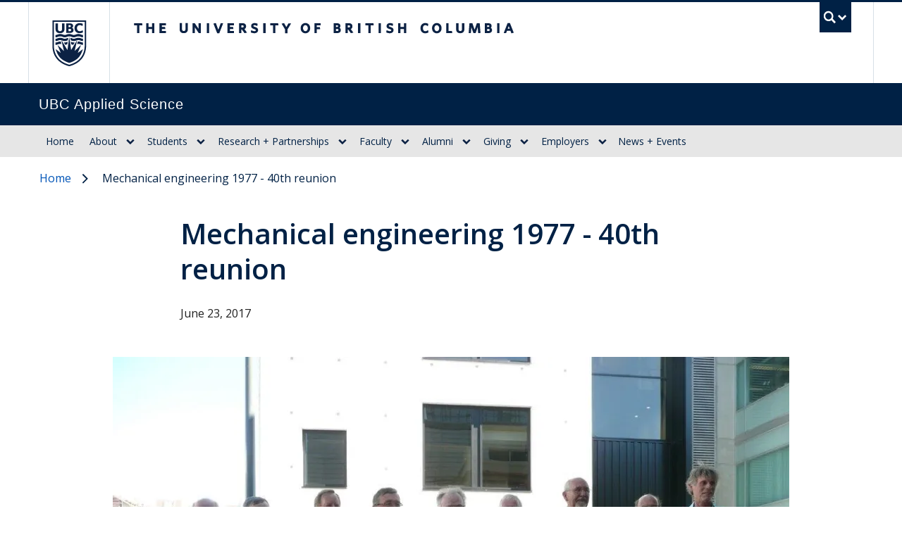

--- FILE ---
content_type: text/html; charset=UTF-8
request_url: https://apsc.ubc.ca/spotlight/reunion/mechanical-engineering-1977-40th-reunion
body_size: 84842
content:
  <!DOCTYPE html>
<html lang="en" dir="ltr" prefix="og: https://ogp.me/ns#" class="layout--full-width">
  <head>
    <meta charset="utf-8" />
<script src="https://consent.cookiebot.com/uc.js" id="Cookiebot" data-cbid="04101201-6317-4595-8bde-664a01c44d94" data-blockingmode="auto"></script>
<noscript><style>form.antibot * :not(.antibot-message) { display: none !important; }</style>
</noscript><meta name="description" content="We were very impressed with the tour, discovering the high level of technology that has developed since we graduated with only slide-rules and basic calculators in our last year. The cutting edge of robotics using hologram programming awed us all." />
<link rel="canonical" href="https://apsc.ubc.ca/spotlight/reunion/mechanical-engineering-1977-40th-reunion" />
<meta property="og:type" content="article" />
<meta property="og:url" content="https://apsc.ubc.ca/spotlight/reunion/mechanical-engineering-1977-40th-reunion" />
<meta property="og:title" content="Mechanical engineering 1977 - 40th reunion | UBC Applied Science" />
<meta property="og:description" content="We were very impressed with the tour, discovering the high level of technology that has developed since we graduated with only slide-rules and basic calculators in our last year. The cutting edge of robotics using hologram programming awed us all. Mechanical Engineering Reunion" />
<meta property="og:image" content="https://apsc.ubc.ca/sites/default/files/spotlight-images/2021-05/P1210523_0.jpg" />
<meta property="og:image:type" content="jpg" />
<meta property="og:image:alt" content="Class of 1977 at th reunion" />
<meta name="twitter:card" content="summary_large_image" />
<meta name="twitter:description" content="We were very impressed with the tour, discovering the high level of technology that has developed since we graduated with only slide-rules and basic calculators in our last year. The cutting edge of robotics using hologram programming awed us all. Mechanical Engineering Reunion" />
<meta name="twitter:site" content="@ubcappscience" />
<meta name="twitter:title" content="Mechanical engineering 1977 - 40th reunion | UBC Applied Science" />
<meta name="twitter:image" content="https://apsc.ubc.ca/sites/default/files/spotlight-images/2021-05/P1210523_0.jpg" />
<meta name="Generator" content="Drupal 10 (https://www.drupal.org)" />
<meta name="MobileOptimized" content="width" />
<meta name="HandheldFriendly" content="true" />
<meta name="viewport" content="width=device-width, initial-scale=1" />
<style>:root {
        --color-primary: rgba(0, 33, 69, 1) !important;--unit-color-primary:0, 33, 69; --color-secondary: rgba(0, 85, 183, 1) !important;--unit-color-secondary:0, 85, 183; --color-accent: rgba(0, 167, 225, 1) !important;--unit-color-accent:0, 167, 225;
      }</style>
<script type="application/ld+json">{
    "@context": "https://schema.org",
    "@graph": [
        {
            "@type": "Article",
            "name": "Mechanical engineering 1977 - 40th reunion",
            "description": "We were very impressed with the tour, discovering the high level of technology that has developed since we graduated with only slide-rules and basic calculators in our last year. The cutting edge of robotics using hologram programming awed us all.   Mechanical Engineering Reunion",
            "image": {
                "@type": "ImageObject",
                "url": "https://apsc.ubc.ca/sites/default/files/spotlight-images/2021-05/P1210523_0.jpg",
                "width": "768",
                "height": "1024"
            }
        },
        {
            "@type": "WebPage",
            "breadcrumb": {
                "@type": "BreadcrumbList",
                "itemListElement": [
                    {
                        "@type": "ListItem",
                        "position": 1,
                        "name": "Home",
                        "item": "https://apsc.ubc.ca/"
                    }
                ]
            },
            "description": "We were very impressed with the tour, discovering the high level of technology that has developed since we graduated with only slide-rules and basic calculators in our last year. The cutting edge of robotics using hologram programming awed us all."
        },
        {
            "@type": "WebSite",
            "name": "UBC Applied Science",
            "url": "https://apsc.ubc.ca/"
        }
    ]
}</script>
<meta name="theme-color" content="#002145" />
<meta rel="icon" href="/themes/custom/kraken/favicon.svg" />
<meta rel="mask-icon" color="#002145" href="/themes/custom/kraken/mask-icon.svg" />
<link rel="apple-touch-icon" href="/themes/custom/kraken/apple-touch-icon.png" />
<link rel="preconnect" href="https://themes.googleusercontent.com/" />
<link rel="preconnect" href="https://fonts.gstatic.com/" />
<meta name="google-site-verification" content="akn4LgcXycQt5iKwmj3RgWFoGn5BiFzsSLLHP3aZ9Rs" />
<style>:root {
        --color-primary: #002145;
        --color-secondary: #0055b7;
        --color-accent: #00a7e1;
        --leading: 1.75;
        --base-font-size: 1rem;
      }
      #ubc7-unit { background-color: #002145; }</style>
<link rel="icon" href="/themes/custom/kraken/favicon.ico" type="image/vnd.microsoft.icon" />
<script>(function(w,d,s,l,i){w[l]=w[l]||[];w[l].push({'gtm.start':new Date().getTime(),event:'gtm.js'});var f=d.getElementsByTagName(s)[0];var j=d.createElement(s);var dl=l!='dataLayer'?'&l='+l:'';j.src='https://www.googletagmanager.com/gtm.js?id='+i+dl+'';j.async=true;f.parentNode.insertBefore(j,f);})(window,document,'script','dataLayer','GTM-P3Q4B72D');</script>

    <title>Mechanical engineering 1977 - 40th reunion | UBC Applied Science</title>
    <link rel="stylesheet" media="all" href="/sites/default/files/css/optimized/css_QFP1hM7WLcxcgk0ugO8g07Igkb2TVVC-zTOOyNcyODA.6V6LvHBhs3apdIsVGqMyzPykkrCzra-xzfETWIcBLjc.css?t98j5f" />
<link rel="stylesheet" media="all" href="/sites/default/files/css/optimized/css_0Ny4cdKqSdUCVJGF2wOpW9zbiddbbZXY8WkM_XJpnL8.uuVNk9HsAtjXlFPGX2-PwHbcgT5XJYaTOG5rt3qXKBk.css?t98j5f" />
<link rel="stylesheet" media="all" href="/sites/default/files/css/optimized/css_x_4HIN6y5Q2mTk5Yv7JQVdc-r71A0bNzHEv3Wizcouw.2d4Qm2FjKZqwfQz1CUdCRF8_CFZtfoZxr_LNAgZzoOs.css?t98j5f" />
<link rel="stylesheet" media="all" href="/sites/default/files/css/optimized/css_UmAqJl0l8Iyu6ze5RyEPgBE6SIIewruIiHw0myxraZk.ZvK4InP9UT91aHz9g5PkLw6K4qvc7z96nChw4vB-zao.css?t98j5f" />
<link rel="stylesheet" media="all" href="/sites/default/files/css/optimized/css_9fdY-kLwoAH17IT6ViP47CdYfbBMwZBp0UTWz5W6WdM.ym8rPN5AJToS9sLOwPHVqnnjGCCgmuxbWFWPa6KcrvA.css?t98j5f" />
<link rel="stylesheet" media="all" href="/sites/default/files/css/optimized/css_C_lMMBJD1jF8Lb4t-73z0zLIGmrUIjBn8oLQ4yu2-LA.quopbBmWIM96P0psvmdlqq3iOegtusUqM2jTZSyQKiM.css?t98j5f" />
<link rel="stylesheet" media="all" href="/sites/default/files/css/optimized/css_M3EqtkMzY2VXZ2NYDaMtpuqydcZtOVwPzc4s-713RoE.GJQe9YLZUP32_sl199UwV6ZJuXZPpv8b_LJgJ1w7tJA.css?t98j5f" />
<link rel="stylesheet" media="all" href="/sites/default/files/css/optimized/css_aBslj4pRjo2Mfa9bpGonfypZX7vip8qq6TxMpLA7zrQ.2Y0glFoEDaWL-gqPXFXiEQjSzZU16RTrK8NcPnHjCVk.css?t98j5f" />
<link rel="stylesheet" media="all" href="/sites/default/files/css/optimized/css_T9L-umrTsij_ahYGC4lMPKYDekA_3aSaQXOcPGy8mnU.Wte_E8EYR9HJGavLAkvWiJIxhR1lKaW-u9unk9LuRFg.css?t98j5f" />
<link rel="stylesheet" media="all" href="/sites/default/files/css/optimized/css_f-FSNaPTrP2oOQFtOvYzYmkaLNTjVtdiigX0p_xUQR0.PpALC6xYIsD0qeEamSofnNOUxtWtlm_8liq_acSiH_0.css?t98j5f" />
<link rel="stylesheet" media="all" href="/sites/default/files/css/optimized/css_-bRO5lMsX6dFj_4QLNYRn3Glv8Fw-sjQmtuCC3SCdE0.4jrqS993i-CXxXpoxY3l5duxg49v1nkaG2KOnL1uorY.css?t98j5f" />
<link rel="stylesheet" media="all" href="/sites/default/files/css/optimized/css_kthmJssD3vqd7Eza4oWjPfCNVacwCRLi2v-oieNlGgU.T4g2yltHcHxOzJBocexFfqc8wr-eWwk6sOo17bveO-U.css?t98j5f" />
<link rel="stylesheet" media="all" href="/sites/default/files/css/optimized/css_m_oZWVRbbC4HbOitJcwhEovlJf07D1q3gXxNcR04IzI.OF2UwJ-W5GNDzlhQ7eSMxYENU2qNIjVy1ifmCCYdxgI.css?t98j5f" />
<link rel="stylesheet" media="all" href="/sites/default/files/css/optimized/css_YXF4xgOS0zk23OCyVsSDTus82BFUbBkYr_ItOXVj81E.2Ww31NbYW6a2eQHmUfAmS9_RJvbKEmPlS7Z1PGwVC0I.css?t98j5f" />
<link rel="stylesheet" media="all" href="/sites/default/files/css/optimized/css_kMOSxvLIrg4Hy0ZeT-Rnxv9lZTob-7Yn3A8dyVDo1rg.qBMx-2fGOBdrxINuOajw2MPY7GrSwFUPR5qy96gEXLo.css?t98j5f" />
<link rel="stylesheet" media="all" href="/sites/default/files/css/optimized/css_AMTsGHUOJPFAkMMKM4W6IN1gVpB5oWWwJRMkxKq51pw.7vkv3KlGRI-9Z8SfbRghiVfD1zroaaLwpcCqBPYIhB0.css?t98j5f" />
<link rel="stylesheet" media="all" href="/sites/default/files/css/optimized/css_9GyZ8HouFiqPe25PFQVH0K1QOFEs4yw9tWoiTo6uF9k.ZRM0p5lxWLGPMbt-uvkgczIOghcI8iFdTWX9RynUtSE.css?t98j5f" />
<link rel="stylesheet" media="all" href="/sites/default/files/css/optimized/css_XCheD_mASIrDhYFQJKqILstv7uJvqNNIlSoIcdgkVOI.k7DllHqz7FKo6xO4-8jNjx9_9Ip9X9POC7KNRFpEx1A.css?t98j5f" />
<link rel="stylesheet" media="all" href="/sites/default/files/css/optimized/css_8oanc80nSe5fiMgqseuFIDxwDZ-zaeGIFE7ioZJ9cDk.78fGbQ-J_pyRa8OXhiGtWysokUFeDViLNeU-KyOgWo8.css?t98j5f" />
<link rel="stylesheet" media="all" href="/sites/default/files/css/optimized/css_N7VhTS1rIYM1k9KS-XKPzxLKvHH6hysRxkLFJ6Wntr8.rPXhPBKxuMxT7K2lUvuocGCNagj-gkb1UPxiPMQo1Pk.css?t98j5f" />
<link rel="stylesheet" media="all" href="/sites/default/files/css/optimized/css_tDubC8dRkQ0IcAFpxTagBWioy-pPcaDxXMALbuxLpMM.15q3uwffV2SFJp3tCybUUeastTSmi37HUhB1DeSjvu4.css?t98j5f" />
<link rel="stylesheet" media="all" href="/sites/default/files/css/optimized/css_cdyp2FQEfFcqnBYKbkX_J4LQNyFkeLjavwkSk13L4lc.KtcUoBSsQ3CxdRIay8keyNRQAaih1taZ3DdKVEWxB_o.css?t98j5f" />
<link rel="stylesheet" media="all" href="/sites/default/files/css/optimized/css_ia_fL8jh_DpSzqGIKFptfHqlxzsNCRt_oe6dNK3Q1nk.ozDdt1VskN7Js9TLv_BR5L-Ck0izB_cvhUGIoeEsrfQ.css?t98j5f" />
<link rel="stylesheet" media="all" href="/sites/default/files/css/optimized/css_vOD9-5JiqhFy7oiIOzO00o2XLgmR6XH8SUL8LL585Vc.liBVm3MTemly1D6xVdrtN77He436ixboJxrj_vB0uss.css?t98j5f" />
<link rel="stylesheet" media="all" href="/sites/default/files/css/optimized/css_cgADDVI3kAbSFJBIJ2VqUMP50mDaloMnl9INODTfMMM.gRxY0bxnd511vvhMpn2IHWnHuIRngAQPT2ncRyPtaLk.css?t98j5f" />
<link rel="stylesheet" media="all" href="/sites/default/files/css/optimized/css_56-qIl2GwU9nyd2lpSP10-PfbGaMiipR_yrRsLP3uNM.KONn5WCknGrVuPTM1gkMdJm8tY85z2K_myP_vKbYPVM.css?t98j5f" />
<link rel="stylesheet" media="all" href="/sites/default/files/css/optimized/css_Y_sDHLmT4cGO6hCjgclfzWYwkw246yx6L4JsibWS1Js.K67s5NiDRvxSLcHLqTkd0JU5Rm6_-FwuAJdRGNZEJxE.css?t98j5f" />
<link rel="stylesheet" media="all" href="/sites/default/files/css/optimized/css_d8Tno1fY_MYTVUSCuAhE_adi0SAZkPm7iPOoyRAkb5U._uJTaRV6aPjalccpvMTbqo7324PJveGl6601Soq7X8A.css?t98j5f" />
<link rel="stylesheet" media="all" href="/sites/default/files/css/optimized/css_2eYDfCSPySUypljNj-GR9sEQhICQIqO_JKH5q_5YClQ.dcv1EZl48ua6CdNpGRym1QznqJshungrlcGeNxcqIyQ.css?t98j5f" />
<link rel="stylesheet" media="all" href="/sites/default/files/css/optimized/css_fTNNK_uabObgSJnzRupKxbzuEzoQ4gnU08wZyi5mjg4.uZ6pLc7XIgeWYN6QkK-3jEKhYYUnoEdVbvK1QVn4m04.css?t98j5f" />
<link rel="stylesheet" media="all" href="/sites/default/files/css/optimized/css_SfKu5jnY2ypjzZI6OEgkDSfSFQtW8_-DBKMk2gpWsR8.-5kVkugZDW2sO0iL0Rl9XOVXvUSLKIBJF_5Wb-bZyXA.css?t98j5f" />
<link rel="stylesheet" media="all" href="/sites/default/files/css/optimized/css_SzgZR1_lHw7OFoXdxhcBOq3YjGkhRFLOokoRYIo-D7E.2GRakFN5mAU5rGh_g5FQBOF-yAU5GEgJ6a_P2GDmtto.css?t98j5f" />
<link rel="stylesheet" media="all" href="/sites/default/files/css/optimized/css_hyKgY4IsHygZuQ1kGMsH9beE9LlwQlRgGplBJ3QPxlk.zmuuRqYl-EbZ41BGz_uujn76VjRbPnpVGhQTpiwQVZ0.css?t98j5f" />
<link rel="stylesheet" media="all" href="/sites/default/files/css/optimized/css_uUcTiK2e5dsIzhcg3FRb7nu8ANsn5YAdKvRI17y51HA.hXUWpgtFPcn55TIzw6pALUb9Sw7GlaVWUR6yp409Ioc.css?t98j5f" />
<link rel="stylesheet" media="all" href="/sites/default/files/css/optimized/css_c-j8auiQe4_SseExP1rL0TosSAtN-5aMp7m6NSNX19g.rPXhPBKxuMxT7K2lUvuocGCNagj-gkb1UPxiPMQo1Pk.css?t98j5f" />
<link rel="stylesheet" media="all" href="/sites/default/files/css/optimized/css_qiBrLsKlzNAwP5quzPzWRyv1gF-uxnUE05sNp1ZrWMM.uFfHAJD9cFEpOh6LBsLkiAkEasejdyAThfBYhxyuvXU.css?t98j5f" />
<link rel="stylesheet" media="all" href="/sites/default/files/css/optimized/css_DD5AQy5xMkgU0cTJuHQ7T8_h0b2AwYAOx2z7u79K52Q.kye4CQkk55IYEperwNi1SitknE5IaE2mhle62U3uOB4.css?t98j5f" />
<link rel="stylesheet" media="all" href="/sites/default/files/css/optimized/css_CZTEo7Y2FwphSK9cCik-3_6df4B1QG2TZatKS2rU5Qc.49cjfQuq8fK0Uth-FOg_zuICEhjamURa283D6Ce57R8.css?t98j5f" />
<link rel="stylesheet" media="all" href="/sites/default/files/css/optimized/css_akpRLs7DnYUIPajZCDNgV8GbP4f7azV9h6rKEGZc_UU.d3hrxVbna--WN_gobcS0qS-V1hqQOkpN0AYBjZJuQzw.css?t98j5f" />
<link rel="stylesheet" media="all" href="/sites/default/files/css/optimized/css_nF9H_e6bAE_q7cjUthlGyfJg-OctZOcUx1XNP2QpI34.IHEA8Xq-pA56aD75F20lrlZEU2jYFrleJeixtcrNa0o.css?t98j5f" />
<link rel="stylesheet" media="all" href="//fonts.googleapis.com/css2?family=Lora:ital,wght@0,400..700;1,400..700&amp;family=Open+Sans:ital,wght@0,300..800;1,300..800&amp;display=swap" />
<link rel="stylesheet" media="all" href="/sites/default/files/css/optimized/css_lRXAsudiQwS62zF3xdWV8eGEDd5k-6TUkmDZxzEVsME.ugQpduiP1AHj64evCTEs2llb34XqHRRc1a0YLjKrZMg.css?t98j5f" />
<link rel="stylesheet" media="all" href="/sites/default/files/css/optimized/css__V2mhPdhYRM5GBSq9E8gpace8RsucmiSqsLYg43soSc.LageO7rLN2Xij_MG062a7r15l17bgh3X312TeoB-gs8.css?t98j5f" />
<link rel="stylesheet" media="all" href="/sites/default/files/css/optimized/css_tBS66Um4ItcHB-Ji_A3P7p8HTuMtuBCkzeDpuD-cL0U.-Oyv4GFZilqeJnSauZTnzgb60cjdi8q7ggIyJV8Dwe0.css?t98j5f" />
<link rel="stylesheet" media="all" href="/sites/default/files/css/optimized/css_2JCVusj5-8AgVb6eaxV5LquMU4x1a5urY6yMadjYWCo.Zxc4xdQbgyyZK4mypdfrvdAZ6WOvqhbaZCP7mhyLn5E.css?t98j5f" />
<link rel="stylesheet" media="all" href="/sites/default/files/css/optimized/css_NKcicJG0nTDNTju8uwgsvCr-Gycm_0MW4AqOVnNSVQ4.bNb4nXnxQ86LN-f2RXrM0hmXB9UJb0jnYyr_2VkjmFQ.css?t98j5f" />
<link rel="stylesheet" media="all" href="/sites/default/files/css/optimized/css_jga3kVR5Mq1iNu9wUlqx7WTbvKc8uhfISPIZs8GCiCE.pf9vFmduSUkqWmg8vggmjCa1DscnNqTp4AB60X6PwLU.css?t98j5f" />
<link rel="stylesheet" media="all" href="/sites/default/files/css/optimized/css_o0pwn2hM4WQFqZZbk-Pbuc0koY4lPleuoRDRxzPxc70.Y2oZbQo1xbdMP8GrJysLbd-8IYC3LijAKcSgn5dd5qk.css?t98j5f" />

    
  </head>
  <body class="layout-no-sidebars path-node page-node-type-spotlight legacy--bw layout--full-width">
    <a href="#unit-content" class="visually-hidden focusable skip-link">
      Skip to main content
    </a>
    <noscript><iframe src="https://www.googletagmanager.com/ns.html?id=GTM-P3Q4B72D" height="0" width="0" style="display:none;visibility:hidden"></iframe></noscript>
      <div class="dialog-off-canvas-main-canvas" data-off-canvas-main-canvas>
        
<noscript>
  <strong>We're sorry but this site doesn't work properly without JavaScript enabled. Please enable it to continue.</strong>
</noscript>

<div id="main-content">

      <div id="clf7__header">
  <slide-up-down :active="showSearch" :duration="125" v-cloak>
    <div class="collapse expand" id="ubc7-global-menu" v-cloak>
      <div id="ubc7-search" class="expand">
        <div class="clf-container">
          <div id="ubc7-search-box">
            <form class="form-search" method="get" action="https://www.ubc.ca/search/refine/" role="search">
                            <input type="text" name="q" placeholder="UBC Applied Science" class="inline-block mr-2" style="width:auto;">
                            <input type="hidden" name="label" value="Search" />
                            <input type="hidden" name="site" value="apsc.ubc.ca" />
                            <button type="submit" class="btn">Search</button>
            </form>
          </div>
        </div>
      </div>
      <div class="clf-container">
        <div id="ubc7-global-header" class="expand">
          <div class="row-fluid">
            <div class="span8 offset2">
              <ul class="clearfix reverse">
                <li><a href="https://www.calendar.ubc.ca/">Academic Calendar</a></li>
                <li><a href="https://www.ubc.ca/landing/campusservices.html">Campus Services</a></li>
                <li><a href="https://www.ubc.ca/landing/facultiesschools.html">Faculties &amp; Schools</a></li>
                <li><a href="https://www.library.ubc.ca/">Library</a></li>
                <li><a href="https://www.ubc.ca/about/maps.html">Maps</a></li>
                <li><a href="https://www.ubc.ca/quicklinks/">Quicklinks</a></li>
                <li><a href="https://ssc.adm.ubc.ca/sscportal/">Student Service Centre</a></li>
                <li><a href="https://directory.ubc.ca/index.cfm">UBC Directory</a></li>
              </ul>
            </div>
          </div>
        </div>
      </div>
    </div>
  </slide-up-down>
  <header id="ubc7-header" class="row-fluid expand">
    <div class="clearfix clf-container">
      <div class="span1">
        <div id="ubc7-logo">
          <a href="https://www.ubc.ca">The University of British Columbia</a>
        </div>
      </div>
      <div class="span9" id="ubc7-wordmark-block">
        <div id="ubc7-wordmark">
          <a href="https://www.ubc.ca">The University of British Columbia</a>
                            </div>
        <div id="ubc7-global-utility">
          <button type="button" data-toggle="collapse" @click="toggleSearch" data-target="#ubc7-global-menu"><span :class="{ opened : showSearch }">UBC Search</span></button>
          <noscript>&lt;a id="ubc7-global-utility-no-script" href="https://www.ubc.ca/"&gt;UBC
            Search&lt;/a&gt;</noscript>
        </div>
      </div>
    </div>
  </header>
</div>
<div class="sticky top-0 z-50 md--relative">
  <div id="ubc7-unit" class="row-fluid expand" style="">
    <div class="clf-container">
      <div class="relative span12">
        <!-- Mobile Menu Icon -->
        <div class="navbar">
          <button class="btn btn-navbar" data-toggle="collapse" data-target="#ubc7-unit-navigation" @click="toggleMobileNav">
            <span class="icon-bar"></span>
            <span class="icon-bar"></span>
            <span class="icon-bar"></span>
          </button>
                  </div>

                <div id="ubc7-unit-name"  class="ubc7-single-element">
          <a href="/">
                        <span id="ubc7-unit-identifier">UBC Applied Science</span>
          </a>
        </div>
              </div>
    </div> <!-- /clf-container -->
  </div>
</div>
<div class="sticky z-50 top-50 md--top-0">
  <nav class="navbar expand clf-required" v-show="showMobileNav" id="ubc7-unit-menu">
    <div class="navbar-inner expand">
      <div class="clf-container">
        <div class="font-sans nav-collapse collapse" id="ubc7-unit-navigation">
            <nav id="block-kraken-main-menu" class="menu--main" aria-labelledby="block-kraken-main-menu-menu">
            
  <h2 id="block-kraken-main-menu-menu" class="visually-hidden">Main navigation</h2>
  

                <ul class="nav clearfix my-0">
                        <li class="navbar-item item">
          <a href="/" class="navbar-link" data-drupal-link-system-path="&lt;front&gt;">Home</a>
                  </li>
                        <li class="navbar-item menu-item--expanded dropdown expanded">
          <Discloseclf classes="" contentclasses="" title="About" triggerclasses="has-children btn" link="/about">
                            <ul class="nav clearfix my-0 dropdown-menu">
                        <li class="navbar-item item">
          <a href="/our-plan-in-action" class="navbar-link" data-drupal-link-system-path="node/2631">Our Strategic Plan in Action</a>
                  </li>
                        <li class="navbar-item menu-item--collapsed item">
          <a href="/about/leadership" class="navbar-link" data-drupal-link-system-path="node/128">Leadership</a>
                  </li>
                        <li class="navbar-item item">
          <a href="/about/departments-schools-research-centres" class="navbar-link" data-drupal-link-system-path="node/129">Departments, Schools + Centres</a>
                  </li>
                        <li class="navbar-item menu-item--collapsed item">
          <a href="/EDI.I" class="navbar-link" data-drupal-link-system-path="node/131">Equity, Diversity, Inclusion + Indigeneity (EDI.I)</a>
                  </li>
                        <li class="navbar-item item">
          <a href="/about/facts-figures" class="navbar-link" data-drupal-link-system-path="node/130">Facts + Figures</a>
                  </li>
                        <li class="navbar-item item">
          <a href="/about/faculty-directory" class="navbar-link" data-drupal-link-system-path="node/1647">Faculty Directory</a>
                  </li>
                        <li class="navbar-item item">
          <a href="/about/staff-directory" class="navbar-link" data-drupal-link-system-path="node/153">Staff Directory</a>
                  </li>
        </ul>
  
        </Discloseclf>
            </li>
                        <li class="navbar-item menu-item--expanded dropdown expanded">
          <Discloseclf classes="" contentclasses="" title="Students" triggerclasses="has-children btn" link="/students">
                            <ul class="nav clearfix my-0 dropdown-menu">
                        <li class="navbar-item item">
          <a href="/students/degree-programs" class="navbar-link" data-drupal-link-system-path="node/143">Degree Programs</a>
                  </li>
                        <li class="navbar-item item">
          <a href="/students/student-and-alumni-stars" class="navbar-link" data-drupal-link-system-path="node/207">Student + Alumni Stars</a>
                  </li>
                        <li class="navbar-item menu-item--collapsed item">
          <a href="/students/awards" class="navbar-link" data-drupal-link-system-path="node/2175">Awards</a>
                  </li>
                        <li class="navbar-item item">
          <a href="/students/mcewen-family-teacher-recognition-award" class="navbar-link" data-drupal-link-system-path="node/144">McEwen Family Teacher Recognition Award</a>
                  </li>
                        <li class="navbar-item item">
          <a href="/students/VSP" class="navbar-link" data-drupal-link-system-path="node/145">Study in Canada in the summer</a>
                  </li>
        </ul>
  
        </Discloseclf>
            </li>
                        <li class="navbar-item menu-item--expanded dropdown expanded">
          <Discloseclf classes="" contentclasses="" title="Research + Partnerships" triggerclasses="has-children btn" link="/research-partnerships">
                            <ul class="nav clearfix my-0 dropdown-menu">
                        <li class="navbar-item item">
          <a href="/research-partnerships/why-partner-with-us" class="navbar-link" data-drupal-link-system-path="node/3454">Why Partner With Us?</a>
                  </li>
                        <li class="navbar-item menu-item--collapsed item">
          <a href="/research-partnerships/arctic" class="navbar-link" data-drupal-link-system-path="node/4532">Arctic Research + Development</a>
                  </li>
                        <li class="navbar-item item">
          <a href="/research-partnerships/partnerships-in-action" class="navbar-link" data-drupal-link-system-path="node/3820">Partnerships in Action</a>
                  </li>
                        <li class="navbar-item item">
          <a href="/research-partnerships/research-centres-and-institutes" class="navbar-link" data-drupal-link-system-path="node/3455">Research Centres + Institutes</a>
                  </li>
                        <li class="navbar-item item">
          <a href="/research-partnerships/ubc-hannover-messe" class="navbar-link" data-drupal-link-system-path="node/4273">UBC @ Hannover Messe</a>
                  </li>
                        <li class="navbar-item item">
          <a href="/research-partnerships/meet-the-team" class="navbar-link" data-drupal-link-system-path="node/3456">Meet the Team</a>
                  </li>
        </ul>
  
        </Discloseclf>
            </li>
                        <li class="navbar-item menu-item--expanded dropdown expanded">
          <Discloseclf classes="" contentclasses="" title="Faculty" triggerclasses="has-children btn" link="/faculty">
                            <ul class="nav clearfix my-0 dropdown-menu">
                        <li class="navbar-item menu-item--collapsed item">
          <a href="/faculty/career-opportunities" class="navbar-link" data-drupal-link-system-path="node/146">Career Opportunities</a>
                  </li>
                        <li class="navbar-item item">
          <a href="/faculty/recruitment-process" class="navbar-link" data-drupal-link-system-path="node/147">Recruitment Process</a>
                  </li>
                        <li class="navbar-item item">
          <a href="/faculty/career-advancement" class="navbar-link" data-drupal-link-system-path="node/148">Career Advancement</a>
                  </li>
                        <li class="navbar-item item">
          <a href="/faculty/responsibilities-of-your-appointment" class="navbar-link" data-drupal-link-system-path="node/149">Responsibilities of Your Appointment</a>
                  </li>
                        <li class="navbar-item item">
          <a href="/faculty/professional-development-and-support" class="navbar-link" data-drupal-link-system-path="node/150">Professional Development and Support</a>
                  </li>
                        <li class="navbar-item item">
          <a href="https://hr.ubc.ca/working-ubc/your-first-days-ubc" class="navbar-link">Your first days at UBC</a>
                  </li>
        </ul>
  
        </Discloseclf>
            </li>
                        <li class="navbar-item menu-item--expanded dropdown expanded">
          <Discloseclf classes="" contentclasses="" title="Alumni" triggerclasses="has-children btn" link="/alumni">
                            <ul class="nav clearfix my-0 dropdown-menu">
                        <li class="navbar-item menu-item--collapsed item">
          <a href="/alumni/connect-with-alumni" class="navbar-link" data-drupal-link-system-path="node/151">Connect with Alumni</a>
                  </li>
                        <li class="navbar-item item">
          <a href="/alumni/alumni-benefits" class="navbar-link" data-drupal-link-system-path="node/1624">Alumni Benefits</a>
                  </li>
                        <li class="navbar-item item">
          <a href="/alumni/career-resources" class="navbar-link" data-drupal-link-system-path="node/1625">Career Resources</a>
                  </li>
                        <li class="navbar-item menu-item--collapsed item">
          <a href="/alumni/alumni-events" class="navbar-link" data-drupal-link-system-path="node/1626">Alumni events</a>
                  </li>
                        <li class="navbar-item item">
          <a href="/alumni/alumni-news-and-stories" class="navbar-link" data-drupal-link-system-path="node/1627">News and stories</a>
                  </li>
                        <li class="navbar-item item">
          <a href="/alumni/get-involved" class="navbar-link" data-drupal-link-system-path="node/1628">Get involved</a>
                  </li>
                        <li class="navbar-item item">
          <a href="/giving" class="navbar-link" data-drupal-link-system-path="node/121">Support Applied Science</a>
                  </li>
                        <li class="navbar-item item">
          <a href="/alumni/contact" class="navbar-link" data-drupal-link-system-path="node/1629">Contact us</a>
                  </li>
        </ul>
  
        </Discloseclf>
            </li>
                        <li class="navbar-item menu-item--expanded dropdown expanded">
          <Discloseclf classes="" contentclasses="" title="Giving" triggerclasses="has-children btn" link="/giving">
                            <ul class="nav clearfix my-0 dropdown-menu">
                        <li class="navbar-item menu-item--collapsed item">
          <a href="/giving#impact" class="navbar-link" data-drupal-link-system-path="node/121">Areas you can impact</a>
                  </li>
                        <li class="navbar-item item">
          <a href="/giving/gifts-in-action" class="navbar-link" data-drupal-link-system-path="node/1630">Gifts in action</a>
                  </li>
                        <li class="navbar-item item">
          <a href="/giving/why-give" class="navbar-link" data-drupal-link-system-path="node/1631">Why give</a>
                  </li>
                        <li class="navbar-item item">
          <a href="/giving/ways-to-give" class="navbar-link" data-drupal-link-system-path="node/1632">Ways to give</a>
                  </li>
                        <li class="navbar-item item">
          <a href="/giving/contact-us" class="navbar-link" data-drupal-link-system-path="node/1633">Contact us</a>
                  </li>
        </ul>
  
        </Discloseclf>
            </li>
                        <li class="navbar-item menu-item--expanded dropdown expanded">
          <Discloseclf classes="" contentclasses="" title="Employers" triggerclasses="has-children btn" link="/employers">
                            <ul class="nav clearfix my-0 dropdown-menu">
                        <li class="navbar-item item">
          <a href="/employers/hire-applied-science" class="navbar-link" data-drupal-link-system-path="node/123">Hire from Applied Science</a>
                  </li>
                        <li class="navbar-item menu-item--collapsed item">
          <a href="/employers/engage-with-our-students" class="navbar-link" data-drupal-link-system-path="node/124">Engage with our students</a>
                  </li>
                        <li class="navbar-item item">
          <a href="/employers/connect-with-our-business-development-team" class="navbar-link" data-drupal-link-system-path="node/125">Connect with our team</a>
                  </li>
        </ul>
  
        </Discloseclf>
            </li>
                        <li class="navbar-item item">
          <a href="/news" class="navbar-link" data-drupal-link-system-path="node/62">News + Events</a>
                  </li>
        </ul>
  


  </nav>


        </div>
      </div>
    </div>
  </nav>
  </div>

  
      <div class="md--col-span-full container px-5 mx-auto md--px-4">
        <div data-drupal-messages-fallback class="hidden"></div>


    </div>
  
    <div id="unit-content">
    <main>
      <div class="md--grid md--gap-x-8 md--grid-cols-12 container px-5 mx-auto md--px-4">

                  <div class="md--col-span-full">
            <div class="flex flex-col sm--flex-row justify-items-center sm--justify-between">
                <div id="block-kraken-breadcrumbs" class="block block-system">
  
    
      <nav class="nav-breadcrumbs text-sm pt-4" aria-label="Breadcrumb">
  <h2 id="system-breadcrumb" class="visually-hidden">Breadcrumb</h2>
  <ol class="list-inline mt-0 mb-6 sm--mb-0" aria-labelledby="system-breadcrumb">
            <li><a href="/" class="no-underline text-ubc-blue-cobalt crumb">Home</a>
        </li>
            <li class="no-underline text-ubc-blue crumb-active">Mechanical engineering 1977 - 40th reunion
        </li>
    </ol>
</nav>

  </div>


              <div class="flex justify-center sm--justify-end mt-atom-4 sm--mt-0 sm--pl-atom-4">
                
              </div>
            </div>
          </div>
        
        <div class="md--col-span-10 md--col-start-2 lg--col-span-8 lg--col-start-3 my-molecule-1" id="primary-content">
                      <div id="help-region"></div>
                                  <div id="block-kraken-pagetitle" class="block block-core">
  
    
      
  <h1 class="mt-0"><span>Mechanical engineering 1977 - 40th reunion</span>
</h1>


  </div>


                    <section class="section">
                          <div id="block-kraken-mainpagecontent" class="block block-system">
  
    
      




  
  




<article class="node node--type-spotlight node--view-mode-full">

  
    

  
    <p>
    
            <div><time datetime="2017-06-23T12:00:00Z">June 23, 2017</time>
</div>
      
  </p>
  
  
      <div class="my-molecule-2 md---mx-organism-2">
      <figure class="w-full img-and-caption">
                      <img loading="eager" srcset="/sites/default/files/styles/max_480w/public/spotlight-images/2021-05/P1210523_0.jpg.webp?itok=KeLN_6vl 480w, /sites/default/files/styles/max_640w/public/spotlight-images/2021-05/P1210523_0.jpg.webp?itok=9lKeDsn4 640w, /sites/default/files/styles/max_960w/public/spotlight-images/2021-05/P1210523_0.jpg.webp?itok=hjSo7UBm 960w" sizes="100vw" width="480" height="360" src="/sites/default/files/styles/max_480w/public/spotlight-images/2021-05/P1210523_0.jpg.webp?itok=KeLN_6vl" alt="Class of 1977 at th reunion" />



                      </figure>
    </div>
  
    <div class="flex content-center justify-between mt-molecule-1 mb-atom-2">
		  <h2 class="name self-baseline">
			  </h2>
	    <div class="self-baseline m-0">
      <div class="relative inline-block share-button">
  <button class="text-sm font-semibold border-none unit-button group">
    <svg role="presentation" class="inline-block w-6 h-6 mr-2 text-ubc-blue group-hover--text-white">
      <use xlink:href="#icon-share"></use>
    </svg>Share</button>
  <div class="absolute hidden share-links share-links--right">
    <ul class="flex justify-around px-8 py-2 my-0 share-buttons list-inline bg-ubc-blue">
      <li class="mx-4">
        <a href="https://www.facebook.com/sharer/sharer.php?u=https%3A%2F%2F&amp;quote=" title="Share on Facebook" target="_blank" onclick="window.open('https://www.facebook.com/sharer/sharer.php?u=' + encodeURIComponent(document.URL) + '&amp;quote=' + encodeURIComponent(document.URL)); return false;" class="external-icon-removed">
        <svg role="presentation" class="inline-block w-6 h-6 text-white hover--text-ubc-blue-polar">
          <use xlink:href="#icon-facebook"></use>
        </svg>
        </a>
      </li>
      <li class="mx-4">
        <a href="https://twitter.com/intent/tweet?source=https%3A%2F%2F&amp;text=:%20https%3A%2F%2F" target="_blank" title="Tweet" onclick="window.open('https://twitter.com/intent/tweet?text=' + encodeURIComponent(document.title) + ':%20'  + encodeURIComponent(document.URL)); return false;" class="external-icon-removed">
        <svg role="presentation" class="inline-block w-6 h-6 text-white hover--text-ubc-blue-polar">
          <use xlink:href="#icon-twitter"></use>
        </svg>
        </a>
      </li>
      <li class="mx-4">
        <a href="http://www.linkedin.com/shareArticle?mini=true&amp;url=https%3A%2F%2F&amp;title=&amp;summary=&amp;source=https%3A%2F%2F" target="_blank" title="Share on LinkedIn" onclick="window.open('http://www.linkedin.com/shareArticle?mini=true&amp;url=' + encodeURIComponent(document.URL) + '&amp;title=' +  encodeURIComponent(document.title)); return false;" class="external-icon-removed">
        <svg role="presentation" class="inline-block w-6 h-6 text-white hover--text-ubc-blue-polar">
          <use xlink:href="#icon-linkedin"></use>
        </svg>
        </a>
      </li>
      <li class="mx-4">
        <a href="mailto:?subject=&amp;body=:%20https%3A%2F%2F" target="_blank" title="Send email" onclick="window.open('mailto:?subject=' + encodeURIComponent(document.title) + '&amp;body=' +  encodeURIComponent(document.URL)); return false;">
        <svg role="presentation" class="inline-block w-6 h-6 text-white hover--text-ubc-blue-polar">
          <use xlink:href="#icon-mail"></use>
        </svg>
        </a>
      </li>
    </ul>
  </div>
</div>
    </div>
  </div>

    <ul class="pl-0 list-none mb-11">
                <li><strong>Grad year:</strong> 1977</li>
            <li><strong>Program:</strong> 
  <ul class="inline-flex flex-wrap list-none pl-0">
    								<li><a href="https://engineering.ubc.ca/programs/undergraduate/mechanical-engineering" title="Find out more about Mechanical Engineering">Mechanical Engineering</a></li>
      </ul>
</li>
              </ul>
  
  <div class="node__content clearfix flow-root">
        
            <div><p>We were very impressed with the tour, discovering the high level of technology that has developed since we graduated with only slide-rules and basic calculators in our last year. The cutting edge of robotics using hologram programming awed us all. We thought the integration of course theory into projects was a brilliant idea instead of graduating only with a lot of theory – far more practical. The Alumni group filled in all the blanks in order to coordinate the day for us. With the cooperation of the weather, we thought the Ideas Lounge venue and the food were excellent.</p>

<p>Submitted by David Spears, MECH '77</p></div>
      
  </div>
  <div class="flex flex-wrap mt-8 tags">
     
  </div>
</article>

  </div>


          </section>
        </div>

        
        
                  <section class="md--col-span-full md--order-4" id="secondary-content">
              <div class="views-element-container block block-views" id="block-views-block-program-feature-block-spotlight-program">
  
    
      <div><div class="js-view-dom-id-9ba4499961fcbf49b2b4dbbf1694a81354be5b7c076013573d8e60da9fa755c1">
  
  
  

  
  
  

      <div class="program-feature views-row">

<div id="taxonomy-term-151" class="taxonomy-term vocabulary-program grid ubc-card has-content--after hr--small ubc-card--horiz-media ubc-card--horiz--equal-rev container mx-auto mb-8 bg-grey-100">
    <figure class="m-0 ubc-card__media img-cover">
		
            <div><div>
  
  
            <div>    <img loading="lazy" srcset="/sites/default/files/styles/max_325x325/public/2022-10/ubc-mechanical-engineering-program-2018-04-12-mech-223-_clarekiernan-0081.jpg.webp?itok=jo0atQLa 325w, /sites/default/files/styles/max_650x650/public/2022-10/ubc-mechanical-engineering-program-2018-04-12-mech-223-_clarekiernan-0081.jpg.webp?itok=EqAZy_nr 650w, /sites/default/files/styles/max_1300x1300/public/2022-10/ubc-mechanical-engineering-program-2018-04-12-mech-223-_clarekiernan-0081.jpg.webp?itok=UdnDRyUD 1300w" sizes="(min-width: 1290px) 1290px, 100vw" width="325" height="244" src="/sites/default/files/styles/max_325x325/public/2022-10/ubc-mechanical-engineering-program-2018-04-12-mech-223-_clarekiernan-0081.jpg.webp?itok=jo0atQLa" alt="Two UBC mechanical engineering students prepare for the autonomous landing platform competition." />


</div>
      
</div>
</div>
      
    </figure>
  <div class="ubc-card__content">
    
    <h3>Mechanical Engineering</h3>
    
    
            <div><p>As a student in UBC’s Mechanical Engineering stream, you’ll begin by mastering the fundamentals, building a knowledge base in solid mechanics, fluid mechanics, dynamics, thermodynamics, vibrations, heat transfer, controls and design.</p></div>
      
	<a href="https://engineering.ubc.ca/programs/undergraduate/mechanical-engineering" class="unit-button" title="Find out more about Mechanical Engineering">Mechanical Engineering</a>
  </div>
</div>
</div>

    

  
  

  
  
</div>
</div>

  </div>


          </section>
        
      </div>

              <div id="prefooter-content">
            <div class="views-element-container block block-views" id="block-views-block-content-spotlight-related-block-2">
  
    
      <div><div class="container px-5 mx-auto md--px-4 pb-organism-2 first-child--mt-0 js-view-dom-id-9c8814b5529002a51071f25dafeb6d99176bbfbaf898fb9d173247f260ca4572">
  
  
  

      <header>
      <h2 class="mt-0">Related 
Reunion Recaps
</h2>

    </header>
  
  
  

  <div class="item-list">
  
  <ul class="grid gap-4 pl-0 list-none md--grid-cols-3 sm--grid-cols-2">

          <li>


  

  
  


<article class="node node--view-mode-card-vertical bg-white ubc-card ubc-card--vert ubc-card--img-zoom group" >

  		<div class="img-cover ubc-card__media">    <img loading="lazy" srcset="/sites/default/files/styles/card_focal_point_sm/public/spotlight-images/2021-05/DSC08069.jpg.webp?h=a141e9ea&amp;itok=kM-nOr4p 380w, /sites/default/files/styles/card_focal_point_lg/public/spotlight-images/2021-05/DSC08069.jpg.webp?h=a141e9ea&amp;itok=LLnzy3TS 640w" sizes="(min-width:320px) 640px, 100vw" width="380" height="254" src="/sites/default/files/styles/card_focal_point_sm/public/spotlight-images/2021-05/DSC08069.jpg.webp?h=a141e9ea&amp;itok=kM-nOr4p" alt="class of Mech Eng &#039;76 at the reunion" />



	</div>
  
  <div class="pb-10 ubc-card__content">
    <h3 class="text-xl font-semibold leading-tight"><a class="no-underline link-expand hover--underline text-ubc-blue" href="/spotlight/reunion/mechanical-engineering-1976-40th-reunion" rel="bookmark"><span>Mechanical Engineering 1976 - 40th Reunion </span>
</a></h3>

    
    
        <p class="mt-0 text-sm font-normal text-ubc-blue">
       1976
      <br>Mechanical Engineering
    </p>
    
	
	
  </div>
</article>
</li>
          <li>


  
  
  
  


<article class="node node--view-mode-card-vertical bg-white ubc-card ubc-card--vert ubc-card--img-zoom group" >

  		<div class="img-cover ubc-card__media">    <img loading="lazy" srcset="/sites/default/files/styles/card_focal_point_sm/public/spotlight-images/2021-05/_8119965-X3.jpg.webp?h=34bbd072&amp;itok=UqrH51iS 380w, /sites/default/files/styles/card_focal_point_lg/public/spotlight-images/2021-05/_8119965-X3.jpg.webp?h=34bbd072&amp;itok=eiz4R9EL 640w" sizes="(min-width:320px) 640px, 100vw" width="380" height="254" src="/sites/default/files/styles/card_focal_point_sm/public/spotlight-images/2021-05/_8119965-X3.jpg.webp?h=34bbd072&amp;itok=UqrH51iS" alt="Mech Eng classs of 1968&#039;s 50th reunion&#039;s group photo" />



	</div>
  
  <div class="pb-10 ubc-card__content">
    <h3 class="text-xl font-semibold leading-tight"><a class="no-underline link-expand hover--underline text-ubc-blue" href="/spotlight/reunion/mechanical-engineering-class-of-1968-50th-reunion" rel="bookmark"><span>Mechanical Engineering class of 1968 - 50th reunion</span>
</a></h3>

    
    
        <p class="mt-0 text-sm font-normal text-ubc-blue">
      BASc 1968
      <br>Mechanical Engineering
    </p>
    
	
		  <div class="my-8 tags">
		
  <ul class="inline-flex flex-wrap gap-2 list-none my-0 pl-0">
    								<li><a href="/topics/alumni" title="Alumni">Alumni</a></li>
    								<li><a href="/topics/engineering" title="Engineering">Engineering</a></li>
      </ul>

	  </div>
	
  </div>
</article>
</li>
          <li>


  
  
  
  


<article class="node node--view-mode-card-vertical bg-white ubc-card ubc-card--vert ubc-card--img-zoom group" >

  		<div class="img-cover ubc-card__media">    <img loading="lazy" srcset="/sites/default/files/styles/card_focal_point_sm/public/spotlight-images/2021-05/Mech%20Eng%201969%20Reunion.jpg.webp?h=e82183de&amp;itok=AP5CYW-7 380w, /sites/default/files/styles/card_focal_point_lg/public/spotlight-images/2021-05/Mech%20Eng%201969%20Reunion.jpg.webp?h=e82183de&amp;itok=T6P4Utg2 640w" sizes="(min-width:320px) 640px, 100vw" width="380" height="254" src="/sites/default/files/styles/card_focal_point_sm/public/spotlight-images/2021-05/Mech%20Eng%201969%20Reunion.jpg.webp?h=e82183de&amp;itok=AP5CYW-7" alt="Mech Eng class of 1969&#039;s reunion in 2019" />



	</div>
  
  <div class="pb-10 ubc-card__content">
    <h3 class="text-xl font-semibold leading-tight"><a class="no-underline link-expand hover--underline text-ubc-blue" href="/spotlight/reunion/mechanical-engineering-class-of-1969-reunion" rel="bookmark"><span>Mechanical engineering class of 1969 reunion</span>
</a></h3>

    
    
        <p class="mt-0 text-sm font-normal text-ubc-blue">
      BASc 1969
      <br>Mechanical Engineering
    </p>
    
	
	
  </div>
</article>
</li>
    
  </ul>

</div>

    

  
  

      <footer>
      <p class="text-center mt-atom-3"><a href="/alumni/connect-with-alumni/reunion-recaps" class="unit-button">View more reunion recaps</a></p>
    </footer>
  
  
</div>
</div>

  </div>
<div id="block-kraken-landacknowledgementfooter-2" class="block block-block-content">
  
    
      
<div class="paragraph paragraph--type--text paragraph--view-mode--default bg-ubc-blue-polar py-atom-4 texture--left"><div class="container px-5 mx-auto md--px-4 first-child--mt-0 flow-root"><div><p class="message--status"><span>UBC is located on the traditional, ancestral and unceded territories of the xʷməθkʷəy̓əm people (Musqueam; which means 'People of the River Grass') and Syilx Okanagan Nation. The land has always been a place of learning for the Musqueam and Syilx peoples, who for millennia have passed on their culture, history and traditions from one generation to the next.</span></p></div></div></div>
  </div>


        </div>
      
    </main>
  </div>

      <footer id="unit-footer">
  <section class="text-white bg-ubc-blue unit-content">
  <div class="container px-5 mx-auto py-molecule-3 md--flex md--justify-between">
    <div>
      <h2 class="mt-0 text-base leading-7 text-white md--text-lg">UBC Applied Science</h2>
      <address class="mt-0 text-sm not-italic md--text-base">
                  #5000 - 2332 Main Mall<br />
                                      Vancouver,
                     BC
                     Canada
                    <br />V6T 1Z4                <br /><a
        href="tel:604-822-6413">604 822 6413</a>                <br /><a href="mailto:info@apsc.ubc.ca" title="Email UBC Applied Science"
        class="text-ubc-blue-cobalt hover--text-ubc-blue-neptune">info@apsc.ubc.ca</a>               </address>
    </div>
        <div>
      <h3 class="text-base font-normal leading-7 text-white md--mt-0 md--text-lg">Find us on</h3>
      <ul class="flex pl-0 mt-4 list-none">
                  <li class="pr-6">
            <a href="https://twitter.com/ubcappscience" title="Follow us on Twitter">
              <span class="visually-hidden">Follow us on Twitter</span>
              <svg role="img" class="inline-block w-8 h-8 text-white hover--text-ubc-blue-polar">
                <use xlink:href="#icon-twitter" />
              </svg>
            </a>
          </li>
                          <li class="pr-6">
            <a href="https://www.linkedin.com/school/ubcappliedscience" title="Connect with us on Linkedin">
              <span class="visually-hidden">Connect with us on Linkedin</span>
              <svg role="img" class="inline-block w-8 h-8 text-white hover--text-ubc-blue-polar">
                <use xlink:href="#icon-linkedin" />
              </svg>
            </a>
          </li>
                          <li class="pr-6">
            <a href="https://instagram.com/ubcappliedscience" title="See us on Instagram">
              <span class="visually-hidden">See us on Instagram</span>
              <svg role="img" class="inline-block w-8 h-8 text-white hover--text-ubc-blue-polar">
                <use xlink:href="#icon-instagram" />
              </svg>
            </a>
          </li>
                          <li class="pr-6">
            <a href="https://www.youtube.com/channel/UC5aPVJkyy9MZ9HcfrEeGO4g" title="Watch us on Youtube">
              <span class="visually-hidden">Watch us on Youtube</span>
              <svg role="img" class="inline-block w-8 h-8 text-white hover--text-ubc-blue-polar">
                <use xlink:href="#icon-youtube" />
              </svg>
            </a>
          </li>
                      </ul>
    </div>
      </div>
</section>
  <div id="clf7__footer">
    <div id="ubc7-footer" class="expand" role="contentinfo">
      <div class="row-fluid expand" id="ubc7-global-footer">
        <div class="clearfix clf-container">
          <div class="span5" id="ubc7-signature"><a href="https://www.ubc.ca/">The University of British Columbia</a>
          </div>
          <div class="span7" id="ubc7-footer-menu">
            <div class="clearfix row-fluid">
              <div class="span6">
                <h3>About UBC</h3>
                <div><a href="https://www.ubc.ca/about/contact.html">Contact UBC</a></div>
                <div><a href="https://www.ubc.ca/about/">About the University</a></div>
                <div><a href="https://www.ubc.ca/landing/news.html">News</a></div>
                <div><a href="https://www.ubc.ca/landing/events.html">Events</a></div>
                <div><a href="https://hr.ubc.ca/careers-and-job-postings">Careers</a></div>
                <div><a href="https://give.ubc.ca">Make a Gift</a></div>
                <div><a href="https://www.ubc.ca/search/">Search UBC.ca</a></div>
              </div>
              <div class="span6">
                <h3>UBC Campuses</h3>
                <div><a href="https://www.ubc.ca">Vancouver Campus</a></div>
                <div><a href="https://ok.ubc.ca">Okanagan Campus</a></div>
                <h4>UBC Sites</h4>
                <div><a href="https://robsonsquare.ubc.ca">Robson Square</a></div>
                <div><a href="https://thecdm.ca">Centre for Digital Media</a>
                </div>
                <div><a href="https://www.med.ubc.ca/about/campuses/">Faculty of Medicine Across BC</a></div>
              </div>
            </div>
          </div>
        </div> <!-- /clf-container -->
      </div>
      <div class="row-fluid expand" id="ubc7-minimal-footer">
        <div class="clf-container">
          <div class="span12">
            <ul>
              <li><a href="https://www.ubc.ca/landing/emergencyprocedures.html">Emergency Procedures</a> <span class="divider">|</span>
              </li>
              <li><a href="https://www.ubc.ca/site/legal.html">Terms of Use</a> <span class="divider">|</span></li>
              <li><a href="https://copyright.ubc.ca">UBC Copyright</a> <span class="divider">|</span></li>
              <li><a href="https://www.ubc.ca/accessibility">Accessibility</a></li>
            </ul>
          </div>
        </div> <!-- /clf-container -->
      </div>
    </div>
  </div>
</footer>
    
<div id="totop-mask"></div>
<button id="totop" v-scroll-to="{ el: 'body'}">to top</button>

</div>

<svg style="display:none;">
	<symbol id="logo-ubc" viewBox="0 0 60 60" aria-labelledby="title-logo-ubc" aria-describedby="description-logo-ubc"
		role="img">
		<title id="title-logo-ubc">UBC Crest</title>
		<desc id="description-logo-ubc">The official logo of the University of British Columbia.</desc>
		<path
			d="M30,22.95l2.2,15.6,7.1-11.8-3,13,7.6-7.3-4,9.6,6.4-4.8c-3,8-5.5,12.6-16.2,16.2-10.8-3.6-13.4-8.1-16.3-16.1L20.2,42l-4.1-9.6,7.7,7.3-3-13,7,11.8Zm-11.2-5.3c-3.2,0-5.2-1.7-5.2-4.7v-7h2.7v6.9a2.3,2.3,0,0,0,1.8,2.7h.7a2.3,2.3,0,0,0,2.5-2.6V6H24v6.9c0,2.9-2,4.7-5.3,4.7m11.4-.2H26.3V6h3.8c2.8,0,4.3,1.1,4.3,3a2.5,2.5,0,0,1-1.6,2.3A2.7,2.7,0,0,1,34.9,14c0,2.2-1.7,3.4-4.9,3.4m-1.2-1.9H30c1,0,2.3-.3,2.3-1.5s-1.2-1.6-2.2-1.6H28.9Zm0-4.9h1c1.3,0,2-.5,2-1.4s-.6-1.3-1.9-1.3h-1Zm13.7,7c-3.7,0-6.1-2.3-6.1-5.9s2.5-5.9,6.2-5.9a7.1,7.1,0,0,1,3.5.8h.1L45.8,9h-.2a5.1,5.1,0,0,0-2.9-1c-2.2,0-3.5,1.4-3.5,3.8s1.4,3.8,3.6,3.8a6,6,0,0,0,3.1-1h.2l.4,2.2h-.1a7.7,7.7,0,0,1-3.8,1M30,55.95c-12.6-3.6-18.7-12-18.7-23.8V3.95H48.7v28.2c0,11.9-6,20.2-18.7,23.8M9.8,2.45v29.9c0,12.5,6.8,21.6,20.2,25.2,13.4-3.6,20.2-12.8,20.2-25.3V2.45ZM30,21.55c2.8,0,3.2,1.1,5.5,1.1s2.6-1.1,5.5-1.1,3.2,1.1,5.5,1.1V20c-2.3,0-2.7-1.1-5.5-1.1S37.8,20,35.5,20s-2.7-1.1-5.5-1.1S26.8,20,24.5,20s-2.6-1.1-5.5-1.1S15.8,20,13.5,20v2.6c2.3,0,2.6-1.1,5.5-1.1s3.2,1.1,5.5,1.1,2.7-1.1,5.5-1.1m1.8,4.7c1.4.3,2,.9,3.7.9s2.6-1.2,5.5-1.2S44.2,27,46.5,27v-2.5c-2.3,0-2.6-1.1-5.5-1.1s-3.2,1.1-5.5,1.1-2.4-.7-4.1-1Zm-7.3,1c1.7,0,2.3-.6,3.7-.9l.4-2.7c-1.6.3-2.2,1-4.1,1s-2.6-1.2-5.4-1.2-3.2,1.1-5.5,1.1v2.6c2.3,0,2.6-1.1,5.5-1.1s3.2,1.1,5.5,1.1M32.4,31l2.3.7,1.6-2.6h-.8a9.7,9.7,0,0,1-3.4-.9Zm7.3-.3H41c2.8,0,3.2,1.1,5.5,1.1v-2.7c-2.3,0-2.6-1.1-5.5-1.1h-.7Zm-19.3,0L19.8,28h-.7c-2.8,0-3.2,1.1-5.5,1.1v2.6c2.3,0,2.7-1.1,5.5-1.1h1.3m4.9,1.1,2.3-.7.4-2.7a9.7,9.7,0,0,1-3.4.9h-.8Z"
			stroke="none" fill="currentColor"></path>
	</symbol>
	<symbol id="icon-arrow" viewBox="0 0 64 64" aria-labelledby="title-icon-arrow" aria-describedby="description-icon-arrow" role="img">
    <title id="title-icon-arrow">Arrow</title>
    <desc id="description-icon-arrow">An arrow indicating direction.</desc>
    <path stroke="currentColor" stroke-miterlimit="10" d="M14 31.998h36" stroke-linejoin="round" stroke-linecap="round"></path>
    <path stroke="currentColor" stroke-miterlimit="10" d="M28 18L14 32l14 14" stroke-linejoin="round" stroke-linecap="round"></path>
  </symbol>
  <symbol id="icon-arrow-circle" viewBox="0 0 64 64" aria-labelledby="title-icon-arrow-circle" aria-describedby="description-icon-arrow-circle" role="img">
    <title id="title-icon-arrow-circle">Arrow in Circle</title>
    <desc id="description-icon-arrow-circle">An arrow indicating direction.</desc>
    <circle cx="32" cy="32" r="30" stroke="currentColor" stroke-miterlimit="10" stroke-linejoin="round" stroke-linecap="round"></circle>
    <path stroke="currentColor" stroke-miterlimit="10" d="M14.002 32.002h35M36 21l13 11-13 11" stroke-linejoin="round" stroke-linecap="round"></path>
  </symbol>
	<symbol id="icon-caret" viewBox="0 0 1792 1792" aria-labelledby="title-icon-caret" aria-describedby="description-icon-caret" role="img">
		<title id="title-icon-caret">Caret</title>
		<desc id="description-icon-caret">An arrowhead indicating direction.</desc>
		<path fill="currentColor" d="M1171 960q0 13-10 23l-466 466q-10 10-23 10t-23-10l-50-50q-10-10-10-23t10-23l393-393-393-393q-10-10-10-23t10-23l50-50q10-10 23-10t23 10l466 466q10 10 10 23z"></path>
	</symbol>
  <symbol id="icon-cart" viewBox="0 0 64 64" aria-labelledby="title-icon-cart" aria-describedby="description-icon-cart" role="img">
    <title id="title-icon-cart">E-commerce Cart</title>
    <desc id="description-icon-cart">A shopping cart.</desc>
    <path stroke="currentColor" stroke-miterlimit="10" d="M62 22H16M2 6h10l10 40h32" stroke-linejoin="round" stroke-linecap="round"></path>
    <circle cx="24" cy="54" r="4" stroke="currentColor" stroke-miterlimit="10" stroke-linejoin="round" stroke-linecap="round"></circle>
    <circle cx="50" cy="54" r="4" stroke="currentColor" stroke-miterlimit="10" stroke-linejoin="round" stroke-linecap="round"></circle>
    <path stroke="currentColor" stroke-miterlimit="10" d="M59 30H26m30 8H28" stroke-linejoin="round" stroke-linecap="round"></path>
  </symbol>
	<symbol id="icon-clock" viewBox="0 0 64 64" aria-labelledby="title-icon-clock" aria-describedby="description-icon-clock" role="img">
    <title id="title-icon-clock">Time</title>
    <desc id="description-icon-clock">A clock.</desc>
    <circle cx="32" cy="32" r="30" stroke="currentColor" stroke-linecap="round" stroke-miterlimit="10" stroke-linejoin="round"></circle>
    <path stroke="currentColor" stroke-linecap="round" stroke-miterlimit="10" d="M32 10v23l13 7" stroke-linejoin="round"></path>
  </symbol>
	<symbol id="icon-discussion" viewBox="0 0 64 64" aria-labelledby="title-icon-discussion"
		aria-describedby="description-icon-discussion" role="img">
		<title id="title-icon-discussion">Chats</title>
		<desc id="description-icon-discussion">Two speech clouds.</desc>
		<path
			d="M49.6 28.5C56.8 30.1 62 35.4 62 41.6a12.4 12.4 0 0 1-5.1 9.7L60 59l-10.3-4.3a21 21 0 0 1-4.7.5c-8.2 0-15.1-4.7-16.7-10.9"
			stroke="currentColor" stroke-linecap="round" stroke-linejoin="round"></path>
		<path
			d="M4 50l15.4-6.3a29.6 29.6 0 0 0 6.6.7c13.3 0 24-8.6 24-19.2S39.3 6 26 6 2 14.6 2 25.2C2 30.6 4.8 35.5 9.3 39z"
			stroke="currentColor" stroke-linecap="round" stroke-linejoin="round"></path>
	</symbol>
	<symbol id="icon-facebook" viewBox="0 0 1792 1792" aria-labelledby="title-icon-facebook"
		aria-describedby="description-icon-facebook" role="img">
		<title id="title-icon-facebook">Facebook</title>
		<desc id="description-icon-facebook">The logo for the Facebook social media service.</desc>
		<path
			d="M1343 12v264h-157q-86 0-116 36t-30 108v189h293l-39 296h-254v759h-306v-759h-255v-296h255v-218q0-186 104-288.5t277-102.5q147 0 228 12z"
			fill="currentColor"></path>
	</symbol>
  <svg height="1.7em" viewBox="0 0 512 512" id="icon-globe" aria-labelledby="title-icon-globe"
		aria-describedby="description-icon-globe" role="img">
		<title id="title-icon-globe">Social Media</title>
		<desc id="description-icon-globe">The globe is the default icon for a social media platform.</desc>
    <path
			d="M352 256c0 22.2-1.2 43.6-3.3 64H163.3c-2.2-20.4-3.3-41.8-3.3-64s1.2-43.6 3.3-64H348.7c2.2 20.4 3.3 41.8 3.3 64zm28.8-64H503.9c5.3 20.5 8.1 41.9 8.1 64s-2.8 43.5-8.1 64H380.8c2.1-20.6 3.2-42 3.2-64s-1.1-43.4-3.2-64zm112.6-32H376.7c-10-63.9-29.8-117.4-55.3-151.6c78.3 20.7 142 77.5 171.9 151.6zm-149.1 0H167.7c6.1-36.4 15.5-68.6 27-94.7c10.5-23.6 22.2-40.7 33.5-51.5C239.4 3.2 248.7 0 256 0s16.6 3.2 27.8 13.8c11.3 10.8 23 27.9 33.5 51.5c11.6 26 20.9 58.2 27 94.7zm-209 0H18.6C48.6 85.9 112.2 29.1 190.6 8.4C165.1 42.6 145.3 96.1 135.3 160zM8.1 192H131.2c-2.1 20.6-3.2 42-3.2 64s1.1 43.4 3.2 64H8.1C2.8 299.5 0 278.1 0 256s2.8-43.5 8.1-64zM194.7 446.6c-11.6-26-20.9-58.2-27-94.6H344.3c-6.1 36.4-15.5 68.6-27 94.6c-10.5 23.6-22.2 40.7-33.5 51.5C272.6 508.8 263.3 512 256 512s-16.6-3.2-27.8-13.8c-11.3-10.8-23-27.9-33.5-51.5zM135.3 352c10 63.9 29.8 117.4 55.3 151.6C112.2 482.9 48.6 426.1 18.6 352H135.3zm358.1 0c-30 74.1-93.6 130.9-171.9 151.6c25.5-34.2 45.2-87.7 55.3-151.6H493.4z"
			fill="currentColor"></path>
	</svg>
	<svg height="1.7em" id="icon-tiktok" viewBox="0 0 512 512" aria-labelledby="title-icon-tiktok"
		aria-describedby="description-icon-tiktok" role="img">
		<title id="title-icon-tiktok">TikTok</title>
		<desc id="description-icon-tiktok">The logo for the TikTok social media platform.</desc>
		<path
			d="M448,209.91a210.06,210.06,0,0,1-122.77-39.25V349.38A162.55,162.55,0,1,1,185,188.31V278.2a74.62,74.62,0,1,0,52.23,71.18V0l88,0a121.18,121.18,0,0,0,1.86,22.17h0A122.18,122.18,0,0,0,381,102.39a121.43,121.43,0,0,0,67,20.14Z"
			fill="currentColor"></path>
	</svg>
  <svg id="icon-calendar" height="1.5em" aria-labelledby="title-icon-calendar" viewBox="0 0 448 512" role="img">
  	<title id="title-icon-calendar">Calendar</title>
    <path d="M96 32V64H48C21.5 64 0 85.5 0 112v48H448V112c0-26.5-21.5-48-48-48H352V32c0-17.7-14.3-32-32-32s-32 14.3-32 32V64H160V32c0-17.7-14.3-32-32-32S96 14.3 96 32zM448 192H0V464c0 26.5 21.5 48 48 48H400c26.5 0 48-21.5 48-48V192z" fill="currentColor"></path>
  </svg>
  <svg id="icon-location" height="1.5em" width="1.5em" aria-labelledby="title-icon-location" viewBox="-110 0 512 512" role="img">
  	<title id="title-icon-location">Location</title>
    <path d="M215.7 499.2C267 435 384 279.4 384 192C384 86 298 0 192 0S0 86 0 192c0 87.4 117 243 168.3 307.2c12.3 15.3 35.1 15.3 47.4 0zM192 128a64 64 0 1 1 0 128 64 64 0 1 1 0-128z" fill="currentColor"></path>
  </svg>
	<symbol id="icon-home" viewBox="0 0 64 64" aria-labelledby="title-icon-home" aria-describedby="title-icon-home" role="img">
    <title id="title-icon-home">Home</title>
    <desc id="description-icon-home">A house in silhouette.</desc>
    <path d="M54 26.267l7.555 7.3a.25.25 0 0 1-.174.43H54V62H40V44H24v18H10V34H2.618a.25.25 0 0 1-.174-.43L32 5l13 12.567V12h9z" stroke="currentColor" stroke-linecap="round" stroke-miterlimit="10" stroke-linejoin="round"></path>
  </symbol>
	<symbol id="icon-info" viewBox="0 0 28 28" aria-labelledby="title-icon-info"
		aria-describedby="description-icon-info" role="img">
		<title id="title-icon-info">Information</title>
		<desc id="description-icon-info">The letter 'i' in a circle.</desc>
		<circle cx="14" cy="14" r="13.25" stroke="currentColor" stroke-width="1.5"></circle>
		<path d="M15.3829 8.8656C15.3829 8.0784 14.7685 7.5216 14.0197 7.5216C13.2517 7.5216 12.6373 8.0784 12.6373 8.8656C12.6373 9.6336 13.2517 10.1712 14.0197 10.1712C14.7685 10.1712 15.3829 9.6336 15.3829 8.8656ZM15.1525 21V11.7264H12.8484V21H15.1525Z" fill="currentColor"></path>
	</symbol>
	<symbol id="icon-instagram" viewBox="0 0 1792 1792" aria-labelledby="title-icon-instagram"
		aria-describedby="description-icon-instagram" role="img">
		<title id="title-icon-instagram">Instagram</title>
		<desc id="description-icon-instagram">The logo for the Instagram social media service.</desc>
		<path
			d="M1152 896q0-106-75-181t-181-75-181 75-75 181 75 181 181 75 181-75 75-181zm138 0q0 164-115 279t-279 115-279-115-115-279 115-279 279-115 279 115 115 279zm108-410q0 38-27 65t-65 27-65-27-27-65 27-65 65-27 65 27 27 65zm-502-220q-7 0-76.5-.5t-105.5 0-96.5 3-103 10-71.5 18.5q-50 20-88 58t-58 88q-11 29-18.5 71.5t-10 103-3 96.5 0 105.5.5 76.5-.5 76.5 0 105.5 3 96.5 10 103 18.5 71.5q20 50 58 88t88 58q29 11 71.5 18.5t103 10 96.5 3 105.5 0 76.5-.5 76.5.5 105.5 0 96.5-3 103-10 71.5-18.5q50-20 88-58t58-88q11-29 18.5-71.5t10-103 3-96.5 0-105.5-.5-76.5.5-76.5 0-105.5-3-96.5-10-103-18.5-71.5q-20-50-58-88t-88-58q-29-11-71.5-18.5t-103-10-96.5-3-105.5 0-76.5.5zm768 630q0 229-5 317-10 208-124 322t-322 124q-88 5-317 5t-317-5q-208-10-322-124t-124-322q-5-88-5-317t5-317q10-208 124-322t322-124q88-5 317-5t317 5q208 10 322 124t124 322q5 88 5 317z"
			fill="currentColor"></path>
		<path
			d="M32 16.45a15.484 15.484 0 1 0 15.514 15.484A15.519 15.519 0 0 0 32 16.45zm0 24.95a9.461 9.461 0 1 1 9.482-9.461A9.472 9.472 0 0 1 32 41.4zm19.263-24.834a3.719 3.719 0 1 1-3.719-3.711 3.714 3.714 0 0 1 3.719 3.711zm0 0"
			stroke="currentColor" stroke-linecap="round" stroke-miterlimit="10" stroke-linejoin="round"></path>
	</symbol>
	<symbol id="icon-linkedin" viewBox="0 0 1792 1792" aria-labelledby="title-icon-linkedin"
		aria-describedby="description-icon-linkedin" role="img">
		<title id="title-icon-linkedin">Linkedin</title>
		<desc id="description-icon-linkedin">The logo for the LinkedIn social media service.</desc>
		<path
			d="M477 625v991h-330v-991h330zm21-306q1 73-50.5 122t-135.5 49h-2q-82 0-132-49t-50-122q0-74 51.5-122.5t134.5-48.5 133 48.5 51 122.5zm1166 729v568h-329v-530q0-105-40.5-164.5t-126.5-59.5q-63 0-105.5 34.5t-63.5 85.5q-11 30-11 81v553h-329q2-399 2-647t-1-296l-1-48h329v144h-2q20-32 41-56t56.5-52 87-43.5 114.5-15.5q171 0 275 113.5t104 332.5z"
			fill="currentColor"></path>
	</symbol>
	<symbol id="icon-location" viewBox="0 0 64 64" aria-labelledby="title-icon-location"
		aria-describedby="description-icon-location" role="img">
		<title id="title-icon-location">Location Pin</title>
		<desc id="description-icon-location">A map location pin.</desc>
		<path stroke-miterlimit="10" stroke="currentColor"
			d="M32 62c0-17.1 16.3-25.2 17.8-39.7A18 18 0 1 0 14 20a18.1 18.1 0 0 0 .2 2.2C15.7 36.8 32 44.9 32 62z"
			stroke-linejoin="round" stroke-linecap="round"></path>
		<circle stroke-miterlimit="10" stroke="currentColor" r="6" cy="20" cx="32" stroke-linejoin="round"
			stroke-linecap="round"></circle>
	</symbol>
	<symbol id="icon-mail" viewBox="0 0 1792 1792" aria-labelledby="title-icon-mail"
		aria-describedby="description-icon-mail" role="img">
		<title id="title-icon-mail">Mail</title>
		<desc id="description-icon-mail">An envelope.</desc>
		<path fill="currentColor" d="M1664 1504v-768q-32 36-69 66-268 206-426 338-51 43-83 67t-86.5 48.5-102.5 24.5h-2q-48 0-102.5-24.5t-86.5-48.5-83-67q-158-132-426-338-37-30-69-66v768q0 13 9.5 22.5t22.5 9.5h1472q13 0 22.5-9.5t9.5-22.5zm0-1051v-24.5l-.5-13-3-12.5-5.5-9-9-7.5-14-2.5h-1472q-13 0-22.5 9.5t-9.5 22.5q0 168 147 284 193 152 401 317 6 5 35 29.5t46 37.5 44.5 31.5 50.5 27.5 43 9h2q20 0 43-9t50.5-27.5 44.5-31.5 46-37.5 35-29.5q208-165 401-317 54-43 100.5-115.5t46.5-131.5zm128-37v1088q0 66-47 113t-113 47h-1472q-66 0-113-47t-47-113v-1088q0-66 47-113t113-47h1472q66 0 113 47t47 113z"></path>
	</symbol>
	<symbol id="icon-phone" viewBox="0 0 64 64" aria-labelledby="title-icon-phone"
		aria-describedby="description-icon-phone" role="img">
		<title id="title-icon-phone">Telephone</title>
		<desc id="description-icon-phone">An antique telephone.</desc>
		<path
			d="M58.9 47l-10.4-6.8a4.8 4.8 0 0 0-6.5 1.3c-2.4 2.9-5.3 7.7-16.2-3.2S19.6 24.4 22.5 22a4.8 4.8 0 0 0 1.3-6.5L17 5.1c-.9-1.3-2.1-3.4-4.9-3S2 6.6 2 15.6s7.1 20 16.8 29.7S39.5 62 48.4 62s13.2-8 13.5-10-1.7-4.1-3-5z"
			stroke="currentColor" stroke-miterlimit="10" stroke-linejoin="round" stroke-linecap="round"></path>
	</symbol>
	<symbol id="icon-play" viewBox="0 0 64 64" aria-labelledby="title-icon-play" aria-describedby="description-icon-play" role="img">
    <title id="title-icon-play">Play</title>
    <desc id="description-icon-play">A media play button.</desc>
    <path stroke="currentColor" stroke-miterlimit="10" d="M24 18l24 14-24 14V18z" stroke-linejoin="round" stroke-linecap="round"></path>
    <circle cx="32" cy="32" r="30" stroke="currentColor" stroke-miterlimit="10" stroke-linejoin="round" stroke-linecap="round"></circle>
  </symbol>
	<symbol id="icon-rss" viewBox="0 0 64 64">
    <path d="M10.063 45.824a8.088 8.088 0 1 0 8.063 8.088 8.075 8.075 0 0 0-8.063-8.088z" fill="none" stroke="currentColor" stroke-linecap="round" stroke-miterlimit="10"></path>
    <path d="M2.656 22.219h-.469v11.192h.469a27.971 27.971 0 0 1 27.938 27.931V62H41.75v-.658A39.111 39.111 0 0 0 2.656 22.219z" fill="none" stroke="currentColor" stroke-linecap="round" stroke-miterlimit="10"></path>
    <path d="M2.656 2h-.469v11.191h.469A48.188 48.188 0 0 1 50.75 61.342V62H62v-.658A59.408 59.408 0 0 0 2.656 2z" fill="none" stroke="currentColor" stroke-linecap="round" stroke-miterlimit="10"></path>
  </symbol>
	<symbol id="icon-search" viewBox="0 0 64 64" aria-labelledby="title-icon-search"
		aria-describedby="description-icon-search" role="img">
		<title id="title-icon-search">Search</title>
		<desc id="description-icon-search">A magnifying glass.</desc>
		<path stroke="currentColor" stroke-miterlimit="10" d="M38.192 38.191L50 50" stroke-linejoin="round"
			stroke-linecap="round"></path>
		<circle cx="29" cy="29" r="13" stroke="currentColor" stroke-miterlimit="10" stroke-linejoin="round"
			stroke-linecap="round"></circle>
	</symbol>
	<symbol id="icon-share" viewBox="0 0 25 20" aria-labelledby="title-icon-share"
		aria-describedby="description-icon-share" role="img">
		<title id="title-icon-share">Arrow indicating share action</title>
		<desc id="description-icon-share">A directional arrow.</desc>
		<path d="M24.047 9.89551L14.0535 0.438354V6.08067H11.9288C5.34063 6.08067 0 10.6897 0 16.3754V19.3655L0.943738 18.473C4.15234 15.439 8.69233 13.7104 13.4521 13.7104H14.0535V19.3527L24.047 9.89551Z" fill="currentColor" stroke="none"></path>
	</symbol>
	<symbol id="icon-speech" viewBox="0 0 64 64" aria-labelledby="title-icon-speech"
		aria-describedby="description-icon-speech" role="img">
		<title id="title-icon-speech">Speech Bubble</title>
		<desc id="description-icon-speech">A speech bubble.</desc>
		<path d="M42 8H22a20 20 0 0 0 0 40h2v10l12-10h6a20 20 0 1 0 0-40z" stroke="currentColor" stroke-miterlimit="10"
			stroke-linejoin="round" stroke-linecap="round"></path>
	</symbol>
	<symbol id="icon-star" viewBox="0 0 64 64" aria-labelledby="title-icon-star" aria-describedby="description-icon-star" role="img">
    <title id="title-icon-star">Star</title>
    <desc id="description-icon-star">An outline of a star.</desc>
    <path stroke="currentColor" stroke-miterlimit="10" d="M32 47.2L13.5 61l7.1-22.2L2 25h23l7-22 7 22h23L43.4 38.8 50.5 61 32 47.2z" stroke-linejoin="round" stroke-linecap="round"></path>
  </symbol>
	<symbol id="icon-twitter" viewBox="0 0 1200 1226.37" aria-labelledby="title-icon-twitter"
		aria-describedby="description-icon-twitter" role="img">
		<title id="title-icon-twitter">Twitter</title>
		<desc id="description-icon-twitter">The logo for the Twitter social media service.</desc>
		<path
			d="M714.16,519.28L1160.89,0h-105.86l-387.89,450.89L357.33,0H0l468.49,681.82L0,1226.37h105.87l409.63-476.15,327.18,476.15h357.33l-485.86-707.09h.03ZM569.16,687.83l-47.47-67.89L144.01,79.69h162.6l304.8,435.99,47.47,67.89,396.2,566.72h-162.6l-323.31-462.45v-.03Z"	
			fill="currentColor"
			transform="scale(0.85) translate(90, 92)"></path>
	</symbol>
	<symbol viewBox="0 0 28 29" id="icon-alert" aria-labelledby="title-icon-alert"
		aria-describedby="description-icon-alert" role="img">
		<title id="title-icon-alert">Urgent Message</title>
		<desc id="description-icon-alert">An exclamation mark in a speech bubble.</desc>
		<circle cx="14" cy="14.5" r="13.25" stroke="currentColor" stroke-width="1.5"></circle>
		<path d="M15.4191 8.252H12.5775L13.2879 17.2568L14.7279 16.9304L15.4191 8.252ZM15.2463 21.5V18.6968H12.7311V21.5H15.2463Z" fill="currentColor"></path>
	</symbol>
	<symbol id="icon-user" viewBox="0 0 1792 1792" aria-labelledby="title-icon-user"
		aria-describedby="description-icon-user" role="img">
		<title id="title-icon-user">User</title>
		<desc id="description-icon-user">A silhouette of a person.</desc>
		<path d="M1536 1399q0 109-62.5 187t-150.5 78h-854q-88 0-150.5-78t-62.5-187q0-85 8.5-160.5t31.5-152 58.5-131 94-89 134.5-34.5q131 128 313 128t313-128q76 0 134.5 34.5t94 89 58.5 131 31.5 152 8.5 160.5zm-256-887q0 159-112.5 271.5t-271.5 112.5-271.5-112.5-112.5-271.5 112.5-271.5 271.5-112.5 271.5 112.5 112.5 271.5z" stroke="none" fill="currentColor" stroke-linecap="round" stroke-miterlimit="10" stroke-linejoin="round"></path>
	</symbol>
	<symbol id="icon-vimeo" viewBox="0 0 1792 1792" aria-labelledby="title-icon-vimeo"
		aria-describedby="description-icon-vimeo" role="img">
		<title id="title-icon-vimeo">Vimeo</title>
		<desc id="description-icon-vimeo">The logo for the Vimeo video sharing service.</desc>
		<path
			d="M1709 518q-10 236-332 651-333 431-562 431-142 0-240-263-44-160-132-482-72-262-157-262-18 0-127 76l-77-98q24-21 108-96.5t130-115.5q156-138 241-146 95-9 153 55.5t81 203.5q44 287 66 373 55 249 120 249 51 0 154-161 101-161 109-246 13-139-109-139-57 0-121 26 120-393 459-382 251 8 236 326z"
			fill="currentColor"></path>
	</symbol>
	<symbol id="icon-youtube" viewBox="0 0 1792 1792" aria-labelledby="title-icon-youtube"
		aria-describedby="description-icon-youtube" role="img">
		<title id="title-icon-youtube">Youtube</title>
		<desc id="description-icon-youtube">The logo for the YouTube video sharing service.</desc>
		<path
			d="M711 1128l484-250-484-253v503zm185-862q168 0 324.5 4.5t229.5 9.5l73 4q1 0 17 1.5t23 3 23.5 4.5 28.5 8 28 13 31 19.5 29 26.5q6 6 15.5 18.5t29 58.5 26.5 101q8 64 12.5 136.5t5.5 113.5v176q1 145-18 290-7 55-25 99.5t-32 61.5l-14 17q-14 15-29 26.5t-31 19-28 12.5-28.5 8-24 4.5-23 3-16.5 1.5q-251 19-627 19-207-2-359.5-6.5t-200.5-7.5l-49-4-36-4q-36-5-54.5-10t-51-21-56.5-41q-6-6-15.5-18.5t-29-58.5-26.5-101q-8-64-12.5-136.5t-5.5-113.5v-176q-1-145 18-290 7-55 25-99.5t32-61.5l14-17q14-15 29-26.5t31-19.5 28-13 28.5-8 23.5-4.5 23-3 17-1.5q251-18 627-18z"
			fill="currentColor"></path>
	</symbol>
	<symbol viewBox="0 0 100 100" id="icon-future-of-work" aria-labelledby="title-icon-future-of-work"
		aria-describedby="description-icon-future-of-work" role="img">
		<title id="title-icon-future-of-work">Future of work</title>
		<desc id="description-icon-future-of-work">A logo for the Future of Work category.</desc>
		<path d="M86.854,68.847a3.324,3.324,0,0,0-1.462,4.472A10.354,10.354,0,0,1,86.51,78.05,10.607,10.607,0,1,1,75.931,67.442a3.326,3.326,0,0,0,0-6.623A17.209,17.209,0,0,0,62.456,67.3l-21.9-12.471a16.813,16.813,0,0,0,0-9.519L62.37,32.924A17.2,17.2,0,0,0,93.161,22.23a16.807,16.807,0,0,0-1.835-7.712,3.3,3.3,0,0,0-4.444-1.462,3.326,3.326,0,0,0-1.49,4.444,10.471,10.471,0,0,1,1.146,4.73A10.607,10.607,0,1,1,75.931,11.623a3.326,3.326,0,0,0,0-6.623A17.2,17.2,0,0,0,59.36,26.99L34.819,40.952a3.326,3.326,0,0,0-1.52,3.9,5.589,5.589,0,0,0,.258.6,10.608,10.608,0,1,1-9.575-5.992,3.326,3.326,0,1,0,0-6.623A17.2,17.2,0,1,0,37.514,60.733L59.36,73.061a17.2,17.2,0,1,0,31.966-2.867,3.327,3.327,0,0,0-4.472-1.347Z" fill="currentColor" stroke="none"></path>
	</symbol>
	<symbol viewBox="0 0 100 100" id="icon-inclusive-leadership" aria-labelledby="title-icon-inclusive-leadership"
		aria-describedby="description-icon-inclusive-leadership" role="img">
		<title id="title-icon-inclusive-leadership">Inclusive leadership</title>
		<desc id="description-inclusive-leadership">A logo for the Inclusive leadership category.</desc>
		<path d="M77.665,59.478a46.791,46.791,0,0,1-28.2,11.12C36.778,70.6,24.4,63.655,12.6,49.955a73.728,73.728,0,0,1,9.769-9.462A46.847,46.847,0,0,1,50.571,29.4c12.687,0,25.067,6.942,36.863,20.612a68.387,68.387,0,0,1-9.769,9.462ZM94.315,47.9C80.737,31.247,66.084,22.768,50.694,22.768a46.087,46.087,0,0,0-18.432,4.024,64.516,64.516,0,0,0-14.13,8.663A72.734,72.734,0,0,0,5.69,48.05a3.29,3.29,0,0,0,0,4.024C19.238,68.755,33.921,77.2,49.311,77.2a46.083,46.083,0,0,0,18.432-4.024,64.507,64.507,0,0,0,14.131-8.663A72.758,72.758,0,0,0,94.315,51.921a3.287,3.287,0,0,0,0-4.025" fill="currentColor" stroke="none"></path><path d="M62.29,46.728a3.289,3.289,0,0,0-3.41,3.287,8.909,8.909,0,1,1-8.908-8.847A3.318,3.318,0,1,0,50,34.655a15.359,15.359,0,1,0,15.359,15.36,3.318,3.318,0,0,0-3.072-3.287Z" fill="currentColor" stroke="none"></path>
	</symbol>
	<symbol viewBox="0 0 100 100" id="icon-planetary-health" aria-labelledby="title-icon-planetary-health"
		aria-describedby="description-icon-planetary-health" role="img">
		<title id="title-icon-planetary-health">Planetary health</title>
		<desc id="description-planetary-health">A logo for the Planetary health category.</desc>
		<path d="M71.178,76.856a63.1,63.1,0,0,1-17.2,11.932A62.024,62.024,0,0,1,65.91,71.556a62.877,62.877,0,0,1,17.2-11.9,62.852,62.852,0,0,1-11.932,17.2Zm-42.429,0a62.9,62.9,0,0,1-11.9-17.2,62.847,62.847,0,0,1,17.2,11.9A62.006,62.006,0,0,1,45.981,88.788,63.657,63.657,0,0,1,28.749,76.856ZM46.615,17.068a18.651,18.651,0,0,1,3.364-6.347,18.616,18.616,0,0,1,3.364,6.347,3.364,3.364,0,0,1-6.728,0ZM33.922,53.69A47.3,47.3,0,0,1,25.48,41.884,43.888,43.888,0,0,1,45.727,62.131a48.143,48.143,0,0,1-11.8-8.441Zm5.236-19.676a31.235,31.235,0,0,1-4.729-6.188A29.387,29.387,0,0,1,45.346,38.743a31.2,31.2,0,0,1-6.188-4.729Zm19.993-1.46A31.178,31.178,0,0,1,65.5,27.826a31.2,31.2,0,0,1-4.729,6.188,32.714,32.714,0,0,1-6.188,4.76,32.333,32.333,0,0,1,4.728-6.347Zm3.49,17.613a47.108,47.108,0,0,1,11.806-8.41A44.422,44.422,0,0,1,54.2,62a47.17,47.17,0,0,1,8.441-11.837ZM88.7,54.007a2.163,2.163,0,0,0-2.19-.508A66.146,66.146,0,0,0,62.927,68.415,64.2,64.2,0,0,0,52.2,82.854V67.621A52.267,52.267,0,0,0,69.052,56.577a51.471,51.471,0,0,0,11.583-18.31,2.126,2.126,0,0,0-2.7-2.7A51.474,51.474,0,0,0,59.6,47.152,48.572,48.572,0,0,0,52.2,56.673V44.55a37.769,37.769,0,0,0,11.583-7.712,36.9,36.9,0,0,0,8.283-13.074,2.19,2.19,0,0,0-.508-2.222,2.159,2.159,0,0,0-2.19-.507A36.854,36.854,0,0,0,56.3,29.317,31.7,31.7,0,0,0,52.2,34.3V24.525a7.712,7.712,0,0,0,5.49-7.33,14.185,14.185,0,0,0-3.174-7.3,48.662,48.662,0,0,0-2.856-4.031,2.127,2.127,0,0,0-3.364,0A49.141,49.141,0,0,0,45.441,9.9a14.192,14.192,0,0,0-3.173,7.3,7.711,7.711,0,0,0,5.522,7.33V34.649a34,34,0,0,0-4.126-4.983,36.871,36.871,0,0,0-13.075-8.282,2.157,2.157,0,0,0-2.189.507,2.19,2.19,0,0,0-.508,2.222,36.911,36.911,0,0,0,8.283,13.075A37.471,37.471,0,0,0,47.79,44.9V57.022A50.048,50.048,0,0,0,40.364,47.5,51.474,51.474,0,0,0,22.021,35.918a2.126,2.126,0,0,0-2.7,2.7A49.315,49.315,0,0,0,47.885,67.97V83.2A65.447,65.447,0,0,0,37.127,68.764,66.146,66.146,0,0,0,13.548,53.848a2.127,2.127,0,0,0-2.7,2.7A66.146,66.146,0,0,0,25.766,80.125,67.215,67.215,0,0,0,49.345,95.04h1.332A67.206,67.206,0,0,0,74.256,80.125,66.146,66.146,0,0,0,89.172,56.546a2.156,2.156,0,0,0-.508-2.19" fill="currentColor" stroke="none"></path>
	</symbol>
	<symbol viewBox="0 0 100 100" id="icon-solutions" aria-labelledby="title-icon-solutions"
		aria-describedby="description-icon-solutions" role="img">
		<title id="title-icon-solutions">Solutions for people</title>
		<desc id="description-solutions">A logo for the Solutions for people category.</desc>
		<path d="M72.519,52.112a3.307,3.307,0,1,0-4.879,4.466,23.916,23.916,0,0,1,6.3,16.251V87.053a1.207,1.207,0,0,1-.081.472,1.2,1.2,0,0,1-1.12.767H27.218a1.2,1.2,0,0,1-.862-.365,1.179,1.179,0,0,1-.258-.4,1.207,1.207,0,0,1-.081-.472V72.829A23.983,23.983,0,0,1,50,48.847,21.918,21.918,0,1,0,28.119,26.928a22.217,22.217,0,0,0,2.59,10.4,3.308,3.308,0,1,0,5.817-3.152,15.567,15.567,0,0,1-1.8-7.244A15.313,15.313,0,1,1,50,42.241,30.663,30.663,0,0,0,19.374,72.829V87.091a7.881,7.881,0,0,0,7.844,7.919H72.781a7.88,7.88,0,0,0,7.844-7.844V72.9a30.516,30.516,0,0,0-8.106-20.792" fill="currentColor" stroke="none"></path>
	</symbol>
	<symbol viewBox="0 0 100 100" id="icon-thriving-cities" aria-labelledby="title-icon-thriving-cities"
		aria-describedby="description-icon-thriving-cities" role="img">
		<title id="title-icon-thriving-cities">Thriving cities</title>
		<desc id="description-thriving-cities">A logo for the Thriving cities category.</desc>
		<path d="M59.417,12.555H40.495a3.366,3.366,0,0,0-3.367,3.367V69.458a3.367,3.367,0,0,0,6.734,0v-50.3H56.185v5.757a3.367,3.367,0,1,0,6.734,0V15.855a3.366,3.366,0,0,0-3.367-3.367" fill="currentColor" stroke="none"></path><path d="M91.623,35.956H59.434a3.366,3.366,0,0,0-3.367,3.367V80.771H11.623V57.2H23.98V69.424a3.367,3.367,0,0,0,6.734,0V53.9a3.368,3.368,0,0,0-3.367-3.367H8.39A3.366,3.366,0,0,0,5.023,53.9v30.3A3.366,3.366,0,0,0,8.39,87.572H59.5a3.366,3.366,0,0,0,3.367-3.367V42.555H88.424V80.7H76.067V54.777a3.367,3.367,0,0,0-6.734,0V84A3.366,3.366,0,0,0,72.7,87.37H91.656A3.366,3.366,0,0,0,95.023,84V39.256a3.366,3.366,0,0,0-3.367-3.367" fill="currentColor" stroke="none"></path>
	</symbol>
	<symbol viewBox="0 0 100 100" id="icon-uni-for-future" aria-labelledby="title-icon-uni-for-future"
		aria-describedby="description-icon-uni-for-future" role="img">
		<title id="title-icon-uni-for-future">University for future</title>
		<desc id="description-uni-for-future">A logo for the University for future category.</desc>
		<path d="M93.5,41.406,51.7,22.9a2.644,2.644,0,0,0-1.956,0L6.472,41.406a2.486,2.486,0,0,0-.159,4.468L29.1,57.532a2.433,2.433,0,0,0,2.961.185c18.505-12.293,31.723-2.908,34.737-.238v9.015a23.023,23.023,0,0,0-16.787,4.785,22.947,22.947,0,0,0-16.734-4.812V62.872a2.459,2.459,0,0,0-4.917,0v6.45a2.433,2.433,0,0,0,.952,1.957,2.406,2.406,0,0,0,2.141.423,18.506,18.506,0,0,1,16.76,4.52,2.456,2.456,0,0,0,1.745.714h0a2.461,2.461,0,0,0,1.745-.714A18.5,18.5,0,0,1,68.517,71.7a2.354,2.354,0,0,0,2.115-.423,2.433,2.433,0,0,0,.952-1.957V56.4a2.432,2.432,0,0,0-.688-1.718,29.067,29.067,0,0,0-11.658-6.715c-6.45-1.983-16.549-2.643-28.683,4.812L13.134,43.865,50.593,28,87.6,44.235,76.078,52.509A2.462,2.462,0,0,0,78.959,56.5L93.948,45.715a2.432,2.432,0,0,0-.423-4.23" fill="currentColor" stroke="none"></path><path d="M90.935,51.135a2.458,2.458,0,0,0-2.459,2.432V70.8a2.459,2.459,0,0,0,4.917,0V53.567a2.43,2.43,0,0,0-2.458-2.432Z" fill="currentColor" stroke="none"></path>
	</symbol>
</svg>

  </div>

    <script>window.dataLayer = window.dataLayer || []; window.dataLayer.push({"drupalLanguage":"en","drupalCountry":"CA","siteName":"UBC Applied Science","entityCreated":"1622054974","entityType":"node","entityBundle":"spotlight","entityId":"1767","entityTitle":"Mechanical engineering 1977 - 40th reunion","entityTaxonomy":{"program":{"151":"Mechanical Engineering","list":"Mechanical Engineering"},"spotlight_type":{"105":"Reunion","list":"Reunion"}},"userUid":0});</script>

    <script type="application/json" data-drupal-selector="drupal-settings-json">{"path":{"baseUrl":"\/","pathPrefix":"","currentPath":"node\/1767","currentPathIsAdmin":false,"isFront":false,"currentLanguage":"en"},"pluralDelimiter":"\u0003","suppressDeprecationErrors":true,"formtips":{"selectors":[""],"interval":500,"sensitivity":3,"timeout":1000,"max_width":"500px","trigger_action":"click"},"dataLayer":{"defaultLang":"en","languages":{"en":{"id":"en","name":"English","direction":"ltr","weight":0}}},"ubc_apsc_campaign_tracking_webform_composite":{"vars":["utm_source","utm_medium","utm_term","utm_content","utm_campaign","fbclid","gclid","msclid","document_referrer"]},"ubcCkeditorWidgets":{"backgroundColors":[{"label":"None","value":"bg-transparent"},{"label":"White","value":"bg-white"},{"label":"Light Grey","value":"bg-grey-100"},{"label":"Unit Primary","value":"bg-unit-primary"},{"label":"Unit Secondary","value":"bg-unit-secondary"},{"label":"Unit Tertiary","value":"bg-unit-tertiary"},{"label":"Unit Accent","value":"bg-unit-accent"},{"label":"UBC Blue","value":"bg-ubc-blue"},{"label":"UBC Blue Sea","value":"bg-ubc-blue-sea"},{"label":"UBC Blue Cobalt","value":"bg-ubc-blue-cobalt"},{"label":"UBC Blue Neptune","value":"bg-ubc-blue-neptune"},{"label":"UBC Blue Cornflower","value":"bg-ubc-blue-cornflower"},{"label":"UBC Blue Polar","value":"bg-ubc-blue-polar"},{"label":"UBC Blue Frost","value":"bg-ubc-blue-frost"},{"label":"Gradient","value":"bg-gradient"},{"label":"Unit Gradient","value":"bg-gradient--unit"}],"gapStyles":[{"label":"None","value":"gap-0"},{"label":"Small","value":"gap-4"},{"label":"Normal","value":"gap-6"},{"label":"Large","value":"gap-12"},{"label":"Extra Large","value":"gap-16"}],"paddingStyles":[{"label":"None","value":"p-0"},{"label":"Small","value":"p-4"},{"label":"Normal","value":"p-6"},{"label":"Large","value":"p-12"},{"label":"Extra Large","value":"p-16"}],"marginStyles":[{"label":"None","value":"my-0"},{"label":"Small","value":"my-4"},{"label":"Normal","value":"my-6"},{"label":"Large","value":"my-12"},{"label":"Extra Large","value":"my-16"}],"tableStyles":[{"label":"None","value":"table--nostyle"},{"label":"Plain","value":"table--plain"},{"label":"Condensed","value":"table--condensed"},{"label":"Striped","value":"table--striped"},{"label":"Stripe on hover","value":"table--hover"}],"threeColumnLayoutStyles":[{"label":"Equal Width","value":"align-equal"},{"label":"Expanded","value":"align-expanded"},{"label":"Align Large Left","value":"align-large-left"},{"label":"Align Large Center","value":"align-large-center"},{"label":"Align Large Right","value":"align-large-right"}],"twoColumnLayoutStyles":[{"label":"Equal Width","value":"align-equal"},{"label":"Expanded","value":"align-expanded"},{"label":"Align Large Left","value":"align-large-left"},{"label":"Align Large Right","value":"align-large-right"}],"widthStyles":[{"label":"Column width: Auto","value":"w-auto"},{"label":"Column width: 1\/2","value":"w-half"},{"label":"Column width: 1\/3","value":"w-one-third"},{"label":"Column width: 1\/4","value":"w-one-quarter"},{"label":"Column width: 1\/5","value":"w-one-fifth"},{"label":"Column width: 1\/6","value":"w-one-sixth"}]},"user":{"uid":0,"permissionsHash":"be00b9931892b0e648b9f127f0344ae4ec224f0d4e2c295317a04bd9adcbd26e"}}</script>
<script src="/sites/default/files/js/optimized/js_dxIVcwvQ00owLGoUGPTfRYXU-T5rnj8Xi0cXfb3Kn58._JqT3SQfawRcv_BIHPThkBvs0OEvtFFmqPF_lYI_Cxo.js?v=3.7.1"></script>
<script src="/sites/default/files/js/optimized/js_w0iO3No0CsyHgJmryEbhwpkh5zx6m6dhvawBt4ufwyA.HRN_m4FplP890kDvBJQuv0fEgTHDKwrMZA2zBldV1JY.js?v=1.0.1"></script>
<script src="/sites/default/files/js/optimized/js_Hpe5jrMuKXrV4HSTMApXJsNBxraAgcHUrTjxkwWKqy8.Dh7V0GFLBZUm90QIbq5Ib_xpCzCpnxz9M1B5SQjEugQ.js?v=10.5.6"></script>
<script src="/sites/default/files/js/optimized/js_V1oRQ-kJlXBZaEklOtPUe_1t8-l0RS94HJ3gsqxKikc.3e8uYEWg0Iy_sBOIoZAFaQ5jbyt8hRdn-rkm5Mq-SSQ.js?v=10.5.6"></script>
<script src="/sites/default/files/js/optimized/js_KRjtvzl6UujB23-j_sF6dqOcbqg2z8ej98A8RU9bGsg.9c-HyxC9gq1DvT4FXgqLkUrIXsAG1egq4xzXF4I0LfI.js?v=10.5.6"></script>
<script src="/sites/default/files/js/optimized/js_4j2ijv26d0GFnb1baUtMf-fcpubUeb6zQkoe4c4gIpE.JPjtP60QTgEkXr7CCYelpradjENpxd9xedu_sBTjSPM.js?v=1.x"></script>
<script src="/themes/custom/kraken/js/vendors~vue.min.js?v=1.0.1"></script>
<script src="/themes/custom/kraken/js/vue.min.js?v=1.0.1"></script>
<script src="/sites/default/files/js/optimized/js_akiP5rkcTMlQoeJIXQpOSpKbv3IVdPmXL5qv_jzV0LM.BI2jMkqa5pANQSlkg5wHn5q5trTMmSnkvEg3HftZmg8.js?t98j5f"></script>
<script src="/sites/default/files/js/optimized/js_v8107Pe7VlWy2aLTZWiWC7p6SKAgR_jJ6xRPQGE0r70.g7LE7J5GrE4VpWWrddmRmCeFViwp-YkzXhEYYfR7dqE.js?t98j5f"></script>
<script src="/sites/default/files/js/optimized/js_AqI2q1FGD1f5mz5AE_xDCtHHegfkr22M_Q1N0Rpqo1E.xM6ijZky_Hwwyn9DnL6Gtn1TckeGTDRAwN3qAaAUsl4.js?v=1.0.1"></script>
<script src="/modules/contrib/ubc_apsc_campaign_tracking_webform_composite/js/ubc_apsc_campaign_tracking_capture.min.js?v=1.x" minified defer async></script>
<script src="/sites/default/files/js/optimized/js_33TSltUWvlTFTCTnPwQDks3Ij6gOhRi3GAfSZU36djw.DilcqIUjtIDp1t5sIqdgNyQ0XgxE15Ed5sFFwPgjQ1s.js?t98j5f"></script>
<script src="/sites/default/files/js/optimized/js_pWZ6M7z-nFHKa0h7MXepMf1S_TGFsPZSTqCOBdoSDhA.8yMPU9hOzm-5poQAZ0SaT4AFohmgolYllCH4fRL8INQ.js?t98j5f"></script>

  </body>
</html>


--- FILE ---
content_type: text/css
request_url: https://apsc.ubc.ca/sites/default/files/css/optimized/css_d8Tno1fY_MYTVUSCuAhE_adi0SAZkPm7iPOoyRAkb5U._uJTaRV6aPjalccpvMTbqo7324PJveGl6601Soq7X8A.css?t98j5f
body_size: -156
content:
.widget-accordion.ck-widget{margin-top:1.25rem;position:relative;}.widget-accordion.ck-widget::after{position:absolute;top:0;right:1rem;content:'Accordion';background-color:#ccc;color:#111;padding:.5em;font-size:.5rem;}.widget-accordion.ck-widget:has(.ck-editor__nested-editable_focused)::after{opacity:.1;}.ck .ck-editor__nested-editable.accordion__content{border:1px solid #0055b7;padding:.5rem;}.ck .ck-editor__nested-editable.accordion__trigger{padding-left:.5rem;}.accordion__trigger h2,.accordion__trigger h3,.accordion__trigger h4,.accordion__trigger h5,.accordion__trigger h6{margin-bottom:0;padding-right:2rem;margin-top:0;line-height:1.4;}.accordion__title{letter-spacing:0.025em;font-family:var(--text-font-stack);font-size:1.5rem;font-weight:400;font-size:var(--base-font-size);display:block;}.accordion__trigger button{text-align:left;}

--- FILE ---
content_type: text/css
request_url: https://apsc.ubc.ca/sites/default/files/css/optimized/css_uUcTiK2e5dsIzhcg3FRb7nu8ANsn5YAdKvRI17y51HA.hXUWpgtFPcn55TIzw6pALUb9Sw7GlaVWUR6yp409Ioc.css?t98j5f
body_size: 34
content:
.bg-unit-primary:not(.widget-card,.widget-column-options),.widget-card.bg-unit-primary .ubc-card,.widget-column-options.bg-unit-primary .widget-region-one,.widget-column-options.bg-unit-primary .widget-region-two,.widget-column-options.bg-unit-primary .widget-region-three{background-color:var(--color-primary);}.bg-unit-secondary:not(.widget-card,.widget-column-options),.widget-card.bg-unit-secondary .ubc-card,.widget-column-options.bg-unit-secondary .widget-region-one,.widget-column-options.bg-unit-secondary .widget-region-two,.widget-column-options.bg-unit-secondary .widget-region-three{background-color:var(--color-secondary);}.bg-unit-tertiary:not(.widget-card,.widget-column-options),.widget-card.bg-unit-tertiary .ubc-card,.widget-column-options.bg-unit-tertiary .widget-region-one,.widget-column-options.bg-unit-tertiary .widget-region-two,.widget-column-options.bg-unit-tertiary .widget-region-three{background-color:var(--color-tertiary);}.bg-unit-accent:not(.widget-card,.widget-column-options),.widget-card.bg-unit-accent .ubc-card,.widget-column-options.bg-unit-accent .widget-region-one,.widget-column-options.bg-unit-accent .widget-region-two,.widget-column-options.bg-unit-accent .widget-region-three{background-color:var(--color-accent);}.bg-white:not(.widget-card,.widget-column-options),.widget-card.bg-white .ubc-card,.widget-column-options.bg-white .widget-region-one,.widget-column-options.bg-white .widget-region-two,.widget-column-options.bg-white .widget-region-three{background-color:#fff;}.bg-grey-100:not(.widget-card,.widget-column-options),.widget-card.bg-grey-100 .ubc-card,.widget-column-options.bg-grey-100 .widget-region-one,.widget-column-options.bg-grey-100 .widget-region-two,.widget-column-options.bg-grey-100 .widget-region-three{background-color:#f5f5f5;}.bg-ubc-blue:not(.widget-card,.widget-column-options),.widget-card.bg-ubc-blue .ubc-card,.widget-column-options.bg-ubc-blue .widget-region-one,.widget-column-options.bg-ubc-blue .widget-region-two,.widget-column-options.bg-ubc-blue .widget-region-three{background-color:#002145;}.bg-ubc-blue-sea:not(.widget-card,.widget-column-options),.widget-card.bg-ubc-blue-sea .ubc-card,.widget-column-options.bg-ubc-blue-sea .widget-region-one,.widget-column-options.bg-ubc-blue-sea .widget-region-two,.widget-column-options.bg-ubc-blue-sea .widget-region-three{background-color:#003A79;}.bg-ubc-blue-cobalt:not(.widget-card,.widget-column-options),.widget-card.bg-ubc-blue-cobalt .ubc-card,.widget-column-options.bg-ubc-blue-cobalt .widget-region-one,.widget-column-options.bg-ubc-blue-cobalt .widget-region-two,.widget-column-options.bg-ubc-blue-cobalt .widget-region-three{background-color:#0055b7;}.bg-ubc-blue-neptune:not(.widget-card,.widget-column-options),.widget-card.bg-ubc-blue-neptune .ubc-card,.widget-column-options.bg-ubc-blue-neptune .widget-region-one,.widget-column-options.bg-ubc-blue-neptune .widget-region-two,.widget-column-options.bg-ubc-blue-neptune .widget-region-three{background-color:#40b4e5;}.bg-ubc-blue-cornflower:not(.widget-card,.widget-column-options),.widget-card.bg-ubc-blue-cornflower .ubc-card,.widget-column-options.bg-ubc-blue-cornflower .widget-region-one,.widget-column-options.bg-ubc-blue-cornflower .widget-region-two,.widget-column-options.bg-ubc-blue-cornflower .widget-region-three{background-color:#97d4e9;}.bg-ubc-blue-polar:not(.widget-card,.widget-column-options),.widget-card.bg-ubc-blue-polar .ubc-card,.widget-column-options.bg-ubc-blue-polar .widget-region-one,.widget-column-options.bg-ubc-blue-polar .widget-region-two,.widget-column-options.bg-ubc-blue-polar .widget-region-three{background-color:#def1f8;}.bg-ubc-blue-frost:not(.widget-card,.widget-column-options),.widget-card.bg-ubc-blue-frost .ubc-card,.widget-column-options.bg-ubc-blue-frost .widget-region-one,.widget-column-options.bg-ubc-blue-frost .widget-region-two,.widget-column-options.bg-ubc-blue-frost .widget-region-three{background-color:#f6fbfd;}

--- FILE ---
content_type: text/css
request_url: https://apsc.ubc.ca/sites/default/files/css/optimized/css_lRXAsudiQwS62zF3xdWV8eGEDd5k-6TUkmDZxzEVsME.ugQpduiP1AHj64evCTEs2llb34XqHRRc1a0YLjKrZMg.css?t98j5f
body_size: 1724
content:
html{color:#212121;font-size:100%}body,html{font-family:Open Sans,Whitney SSm A,Whitney SSm B,Arial,sans-serif}body{font-size:var(--base-font-size);line-height:var(--leading)}.h1,h1{margin-top:0;font-size:2.25rem}.h1,.h2,h1,h2{margin-bottom:0;color:#002145;font-weight:600;font-family:Open Sans,Whitney SSm A,Whitney SSm B,Arial,sans-serif;line-height:1.25}.h2,h2{margin-top:2rem;font-size:1.75rem}.h3,h3{font-size:1.5rem}.h3,.h4,h3,h4{margin-top:1.5rem;margin-bottom:0;color:#002145;font-weight:600;font-family:Open Sans,Whitney SSm A,Whitney SSm B,Arial,sans-serif;line-height:1.25}.h4,h4{font-size:1.25rem}.h5,h5{font-size:1rem}.h5,.h6,h5,h6{margin-top:calc(var(--leading)*1rem);margin-bottom:0;font-weight:600;font-family:Open Sans,Whitney SSm A,Whitney SSm B,Arial,sans-serif;line-height:var(--leading);letter-spacing:.05em}.h6,h6{font-size:.875rem}.heading-display{font-weight:600;font-size:1.75rem;font-family:Open Sans,Whitney SSm A,Whitney SSm B,Arial,sans-serif;line-height:1.25}blockquote,p,pre,table{margin-top:.75rem;margin-bottom:0}b,strong{font-weight:600}code,kbd{padding:.125em .25em;font-size:.875em;background-color:#f5f5f5}kbd{display:inline-block;font-weight:600;line-height:1;white-space:nowrap;border:1px solid #e0e0e0;border-radius:3px;box-shadow:0 1px 1px rgba(0,0,0,.2),inset 0 2px 0 0 hsla(0,0%,100%,.7)},.text--code,code,kbd,samp,sub,sup{position:relative;vertical-align:initial}sup{top:-.5em}sub{bottom:-.25em}dl,ol,ul{margin-top:0;margin-bottom:1.5rem}ol ol,ol ul,ul ol,ul ul{margin-top:0;margin-bottom:0}ul{list-style-type:disc}ol,ul{padding-left:1.5rem}ol{list-style-type:decimal}blockquote,dt{font-weight:600}blockquote{position:relative;margin:2rem .75rem;border-left-width:4px;border-color:var(--color-primary);padding-left:1rem;padding-right:1rem;text-align:left;font-size:1.125rem;font-style:italic;--tw-text-opacity:1;color:rgba(0,33,69,var(--tw-text-opacity))}@media (min-width:768px){blockquote{font-size:1.25rem}}blockquote{max-width:80ch}blockquote p:first-of-type{margin-top:0}blockquote p:last-of-type{position:relative}blockquote p:first-of-type:before{content:"“"}blockquote p:last-of-type:after{content:"”"}.cite,cite{padding-top:3rem;text-align:right;font-family:Open Sans,Whitney SSm A,Whitney SSm B,Arial,sans-serif;font-size:1rem;font-weight:400;text-transform:uppercase;font-style:normal;--tw-text-opacity:1;color:rgba(255,255,255,var(--tw-text-opacity))}.cite span,cite,cite span{display:block}.blockquote--inverse{padding-top:0;padding-bottom:0}.blockquote--inverse,.blockquote--inverse .cite,.blockquote--inverse cite{background-color:initial;text-align:left;--tw-text-opacity:1;color:rgba(0,33,69,var(--tw-text-opacity))}table{margin-top:.75rem}.hr,hr{margin:2.5rem 0;border-top:2px solid #e0e0e0}.hr--styled{max-width:7rem;margin:.75rem 0;border-top:.25rem solid #002145}.text-lead,.text-lead-region p{margin-top:1.5rem;margin-bottom:0;font-size:1.25rem;line-height:1.5}@media (min-width:768px){body{font-size:1rem}.h1,h1{font-size:2.25rem}.h2,h2{font-size:1.75rem}.h3,h3{font-size:1.5rem}.h4,h4{font-size:1.25rem}.h5,h5{font-size:1.125rem}.h6,h6{font-size:1rem}.heading-display{font-size:3.75rem}.cite,blockquote,cite{font-size:1rem}.text-lead,.text-lead-region p{margin-top:2rem;font-size:1.5rem}.text-xs{font-size:.875rem!important}.text-sm{font-size:1rem!important}.text-lg{font-size:1.25rem!important}.text-xl{font-size:1.5rem!important}.text-2xl{font-size:1.75rem!important}.text-3xl{font-size:2rem!important}.text-4xl{font-size:2.25rem!important}.text-5xl{font-size:2.75rem!important}.text-6xl{font-size:3.375rem!important}.text-7xl{font-size:4rem!important}.text-8xl{font-size:5rem!important}.text-9xl{font-size:7.625rem!important}.text-10xl{font-size:11.438rem!important}}.text-hug{margin-top:0}.leading-default{line-height:var(--leading)}.text-measure{max-width:60ch}.text-measure-sm{max-width:50ch}.text-measure-lg{max-width:70ch}:root{--color-grad--dark:var(--color-primary);--color-grad--mid:var(--color-secondary);--color-grad--light:var(--color-accent);--height-ubc7-unit:50px;--height-ubc7-unit-menu:45px}html{scroll-padding-top:var(--height-ubc7-unit,0)}@media (min-width:980px){html{scroll-padding-top:var(--height-ubc7-unit-menu,0)}}.background--svg-feature{background-image:url("data:image/svg+xml;charset=utf-8,%3Csvg xmlns='http://www.w3.org/2000/svg' viewBox='0 0 200 300' fill='none'%3E%3Cg clip-path='url(%23a)' stroke='%23fff' stroke-miterlimit='10' stroke-linecap='round'%3E%3Cpath d='M134.438 398.059l92.741-98.509M74.5 228.5L206.211 81.587m20.867 218.063L206.11 81.687m138.299.636l-138.198-.736M211 257.5l-60.389-42.625M75 228.5l75.511-13.626m76.567 84.776l-76.568-84.676M344.409 82.322L150.511 214.874m55.7-133.287l-55.6 133.288M344.409 82.322L128.764-99.298m77.447 180.885L128.864-99.297M344.409 82.322L46.5-28.5M206.211 81.587L85.98-21.516m64.531 236.39L47.5-27M344.409 82.322L124.489-62.63m81.722 144.217L124.59-62.728m25.921 277.602L124.489-62.629m81.722 144.216L440.581 6.34m-234.37 75.247l243.238-97.58M150.511 214.874l172.265 232.297M227.078 299.65l-67.019 135.801m-9.548-220.577L207.5 233m-133-4.5l133.5 70m19.078 1.15l-45.361 61.462m24.494-279.525L177 232.5m-26.489-17.626L205.5 298.5'/%3E%3C/g%3E%3Cdefs%3E%3CclipPath id='a'%3E%3Cpath fill='%23fff' transform='translate(0 -25)' d='M0 0h207v354H0z'/%3E%3C/clipPath%3E%3C/defs%3E%3C/svg%3E");background-position:100% 0;background-repeat:no-repeat}.masthead__pattern--screen:after,.masthead__pattern:after{position:absolute;top:0;left:0;display:block;width:100%;height:100%;background-image:linear-gradient(225deg,#0055b7 5%,#0055b7 33%,#002145 96%);background-repeat:no-repeat;background-position:0 0;background-size:cover;content:""}.masthead__pattern--screen:after{background:linear-gradient(180deg,transparent 50%,var(--color-primary) 80%)}.texture--right:after{position:absolute;top:0;left:0;display:block;width:100%;height:100%;background-image:url(/themes/custom/kraken/css/../img/svg/pattern--featurette-01.svg),linear-gradient(225deg,#0055b7 5%,#0055b7 33%,#002145 96%);background-repeat:no-repeat,no-repeat;background-position:100% 0,0 0;background-size:auto 100%,cover;content:""}.texture--left{position:relative}.texture--left:after{position:absolute;top:0;left:0;display:block;width:100%;height:100%;content:"";pointer-events:none}.research-partnerships-stats{font-size:4rem}@media (min-width:768px){.research-partnerships-stats{font-size:2.25rem}}@media (min-width:980px){.research-partnerships-stats{font-size:3.375rem}}@media (min-width:1200px){.research-partnerships-stats{font-size:4rem}}#primary-content section .align-left img{margin-bottom:0;margin-right:1rem}#primary-content section .align-right img{margin-bottom:0;margin-left:1rem}

--- FILE ---
content_type: text/plain
request_url: https://www.google-analytics.com/j/collect?v=1&_v=j102&a=1492506353&t=pageview&_s=1&dl=https%3A%2F%2Fapsc.ubc.ca%2Fspotlight%2Freunion%2Fmechanical-engineering-1977-40th-reunion&ul=en-us%40posix&dt=Mechanical%20engineering%201977%20-%2040th%20reunion%20%7C%20UBC%20Applied%20Science&sr=1280x720&vp=1280x720&_u=YEBAAEABAAAAACAAI~&jid=1118607142&gjid=740931181&cid=602701925.1769171249&tid=UA-1436709-1&_gid=66907735.1769171249&_r=1&_slc=1&gtm=45He61m0n91P3Q4B72Dv9179067572za200zd9179067572&gcs=G111&gcd=13n3n3n3n5l1&dma=0&tag_exp=103116026~103200004~104527906~104528501~104684208~104684211~105391252~115495938~115938466~115938469~116185179~116185180~116682875~117041588~117099528&z=563342755
body_size: -449
content:
2,cG-3HH4KSJV7V

--- FILE ---
content_type: application/javascript
request_url: https://apsc.ubc.ca/themes/custom/kraken/js/vendors~vue.min.js?v=1.0.1
body_size: 54348
content:
(window.webpackJsonp=window.webpackJsonp||[]).push([[3],[function(t,e,n){"use strict";function r(t,e,n,r,i,o,a,s){var u,c="function"==typeof t?t.options:t;if(e&&(c.render=e,c.staticRenderFns=n,c._compiled=!0),r&&(c.functional=!0),o&&(c._scopeId="data-v-"+o),a?(u=function(t){(t=t||this.$vnode&&this.$vnode.ssrContext||this.parent&&this.parent.$vnode&&this.parent.$vnode.ssrContext)||"undefined"==typeof __VUE_SSR_CONTEXT__||(t=__VUE_SSR_CONTEXT__),i&&i.call(this,t),t&&t._registeredComponents&&t._registeredComponents.add(a)},c._ssrRegister=u):i&&(u=s?function(){i.call(this,(c.functional?this.parent:this).$root.$options.shadowRoot)}:i),u)if(c.functional){c._injectStyles=u;var l=c.render;c.render=function(t,e){return u.call(e),l(t,e)}}else{var f=c.beforeCreate;c.beforeCreate=f?[].concat(f,u):[u]}return{exports:t,options:c}}n.d(e,"a",(function(){return r}))},function(t,e,n){(function(e,n){
/*!
 * Vue.js v2.6.12
 * (c) 2014-2020 Evan You
 * Released under the MIT License.
 */
t.exports=function(){"use strict";var t=Object.freeze({});function r(t){return null==t}function i(t){return null!=t}function o(t){return!0===t}function a(t){return"string"==typeof t||"number"==typeof t||"symbol"==typeof t||"boolean"==typeof t}function s(t){return null!==t&&"object"==typeof t}var u=Object.prototype.toString;function c(t){return"[object Object]"===u.call(t)}function l(t){var e=parseFloat(String(t));return e>=0&&Math.floor(e)===e&&isFinite(t)}function f(t){return i(t)&&"function"==typeof t.then&&"function"==typeof t.catch}function d(t){return null==t?"":Array.isArray(t)||c(t)&&t.toString===u?JSON.stringify(t,null,2):String(t)}function p(t){var e=parseFloat(t);return isNaN(e)?t:e}function v(t,e){for(var n=Object.create(null),r=t.split(","),i=0;i<r.length;i++)n[r[i]]=!0;return e?function(t){return n[t.toLowerCase()]}:function(t){return n[t]}}var h=v("slot,component",!0),m=v("key,ref,slot,slot-scope,is");function y(t,e){if(t.length){var n=t.indexOf(e);if(n>-1)return t.splice(n,1)}}var g=Object.prototype.hasOwnProperty;function b(t,e){return g.call(t,e)}function _(t){var e=Object.create(null);return function(n){return e[n]||(e[n]=t(n))}}var w=/-(\w)/g,x=_((function(t){return t.replace(w,(function(t,e){return e?e.toUpperCase():""}))})),C=_((function(t){return t.charAt(0).toUpperCase()+t.slice(1)})),$=/\B([A-Z])/g,T=_((function(t){return t.replace($,"-$1").toLowerCase()})),A=Function.prototype.bind?function(t,e){return t.bind(e)}:function(t,e){function n(n){var r=arguments.length;return r?r>1?t.apply(e,arguments):t.call(e,n):t.call(e)}return n._length=t.length,n};function S(t,e){e=e||0;for(var n=t.length-e,r=new Array(n);n--;)r[n]=t[n+e];return r}function k(t,e){for(var n in e)t[n]=e[n];return t}function O(t){for(var e={},n=0;n<t.length;n++)t[n]&&k(e,t[n]);return e}function E(t,e,n){}var M=function(t,e,n){return!1},N=function(t){return t};function L(t,e){if(t===e)return!0;var n=s(t),r=s(e);if(!n||!r)return!n&&!r&&String(t)===String(e);try{var i=Array.isArray(t),o=Array.isArray(e);if(i&&o)return t.length===e.length&&t.every((function(t,n){return L(t,e[n])}));if(t instanceof Date&&e instanceof Date)return t.getTime()===e.getTime();if(i||o)return!1;var a=Object.keys(t),u=Object.keys(e);return a.length===u.length&&a.every((function(n){return L(t[n],e[n])}))}catch(t){return!1}}function I(t,e){for(var n=0;n<t.length;n++)if(L(t[n],e))return n;return-1}function D(t){var e=!1;return function(){e||(e=!0,t.apply(this,arguments))}}var P="data-server-rendered",B=["component","directive","filter"],j=["beforeCreate","created","beforeMount","mounted","beforeUpdate","updated","beforeDestroy","destroyed","activated","deactivated","errorCaptured","serverPrefetch"],R={optionMergeStrategies:Object.create(null),silent:!1,productionTip:!1,devtools:!1,performance:!1,errorHandler:null,warnHandler:null,ignoredElements:[],keyCodes:Object.create(null),isReservedTag:M,isReservedAttr:M,isUnknownElement:M,getTagNamespace:E,parsePlatformTagName:N,mustUseProp:M,async:!0,_lifecycleHooks:j},F=/a-zA-Z\u00B7\u00C0-\u00D6\u00D8-\u00F6\u00F8-\u037D\u037F-\u1FFF\u200C-\u200D\u203F-\u2040\u2070-\u218F\u2C00-\u2FEF\u3001-\uD7FF\uF900-\uFDCF\uFDF0-\uFFFD/;function H(t,e,n,r){Object.defineProperty(t,e,{value:n,enumerable:!!r,writable:!0,configurable:!0})}var z,W=new RegExp("[^"+F.source+".$_\\d]"),V="__proto__"in{},U="undefined"!=typeof window,q="undefined"!=typeof WXEnvironment&&!!WXEnvironment.platform,K=q&&WXEnvironment.platform.toLowerCase(),J=U&&window.navigator.userAgent.toLowerCase(),G=J&&/msie|trident/.test(J),X=J&&J.indexOf("msie 9.0")>0,Z=J&&J.indexOf("edge/")>0,Y=(J&&J.indexOf("android"),J&&/iphone|ipad|ipod|ios/.test(J)||"ios"===K),Q=(J&&/chrome\/\d+/.test(J),J&&/phantomjs/.test(J),J&&J.match(/firefox\/(\d+)/)),tt={}.watch,et=!1;if(U)try{var nt={};Object.defineProperty(nt,"passive",{get:function(){et=!0}}),window.addEventListener("test-passive",null,nt)}catch(t){}var rt=function(){return void 0===z&&(z=!U&&!q&&void 0!==e&&e.process&&"server"===e.process.env.VUE_ENV),z},it=U&&window.__VUE_DEVTOOLS_GLOBAL_HOOK__;function ot(t){return"function"==typeof t&&/native code/.test(t.toString())}var at,st="undefined"!=typeof Symbol&&ot(Symbol)&&"undefined"!=typeof Reflect&&ot(Reflect.ownKeys);at="undefined"!=typeof Set&&ot(Set)?Set:function(){function t(){this.set=Object.create(null)}return t.prototype.has=function(t){return!0===this.set[t]},t.prototype.add=function(t){this.set[t]=!0},t.prototype.clear=function(){this.set=Object.create(null)},t}();var ut=E,ct=0,lt=function(){this.id=ct++,this.subs=[]};lt.prototype.addSub=function(t){this.subs.push(t)},lt.prototype.removeSub=function(t){y(this.subs,t)},lt.prototype.depend=function(){lt.target&&lt.target.addDep(this)},lt.prototype.notify=function(){for(var t=this.subs.slice(),e=0,n=t.length;e<n;e++)t[e].update()},lt.target=null;var ft=[];function dt(t){ft.push(t),lt.target=t}function pt(){ft.pop(),lt.target=ft[ft.length-1]}var vt=function(t,e,n,r,i,o,a,s){this.tag=t,this.data=e,this.children=n,this.text=r,this.elm=i,this.ns=void 0,this.context=o,this.fnContext=void 0,this.fnOptions=void 0,this.fnScopeId=void 0,this.key=e&&e.key,this.componentOptions=a,this.componentInstance=void 0,this.parent=void 0,this.raw=!1,this.isStatic=!1,this.isRootInsert=!0,this.isComment=!1,this.isCloned=!1,this.isOnce=!1,this.asyncFactory=s,this.asyncMeta=void 0,this.isAsyncPlaceholder=!1},ht={child:{configurable:!0}};ht.child.get=function(){return this.componentInstance},Object.defineProperties(vt.prototype,ht);var mt=function(t){void 0===t&&(t="");var e=new vt;return e.text=t,e.isComment=!0,e};function yt(t){return new vt(void 0,void 0,void 0,String(t))}function gt(t){var e=new vt(t.tag,t.data,t.children&&t.children.slice(),t.text,t.elm,t.context,t.componentOptions,t.asyncFactory);return e.ns=t.ns,e.isStatic=t.isStatic,e.key=t.key,e.isComment=t.isComment,e.fnContext=t.fnContext,e.fnOptions=t.fnOptions,e.fnScopeId=t.fnScopeId,e.asyncMeta=t.asyncMeta,e.isCloned=!0,e}var bt=Array.prototype,_t=Object.create(bt);["push","pop","shift","unshift","splice","sort","reverse"].forEach((function(t){var e=bt[t];H(_t,t,(function(){for(var n=[],r=arguments.length;r--;)n[r]=arguments[r];var i,o=e.apply(this,n),a=this.__ob__;switch(t){case"push":case"unshift":i=n;break;case"splice":i=n.slice(2)}return i&&a.observeArray(i),a.dep.notify(),o}))}));var wt=Object.getOwnPropertyNames(_t),xt=!0;function Ct(t){xt=t}var $t=function(t){var e;this.value=t,this.dep=new lt,this.vmCount=0,H(t,"__ob__",this),Array.isArray(t)?(V?(e=_t,t.__proto__=e):function(t,e,n){for(var r=0,i=n.length;r<i;r++){var o=n[r];H(t,o,e[o])}}(t,_t,wt),this.observeArray(t)):this.walk(t)};function Tt(t,e){var n;if(s(t)&&!(t instanceof vt))return b(t,"__ob__")&&t.__ob__ instanceof $t?n=t.__ob__:xt&&!rt()&&(Array.isArray(t)||c(t))&&Object.isExtensible(t)&&!t._isVue&&(n=new $t(t)),e&&n&&n.vmCount++,n}function At(t,e,n,r,i){var o=new lt,a=Object.getOwnPropertyDescriptor(t,e);if(!a||!1!==a.configurable){var s=a&&a.get,u=a&&a.set;s&&!u||2!==arguments.length||(n=t[e]);var c=!i&&Tt(n);Object.defineProperty(t,e,{enumerable:!0,configurable:!0,get:function(){var e=s?s.call(t):n;return lt.target&&(o.depend(),c&&(c.dep.depend(),Array.isArray(e)&&function t(e){for(var n=void 0,r=0,i=e.length;r<i;r++)(n=e[r])&&n.__ob__&&n.__ob__.dep.depend(),Array.isArray(n)&&t(n)}(e))),e},set:function(e){var r=s?s.call(t):n;e===r||e!=e&&r!=r||s&&!u||(u?u.call(t,e):n=e,c=!i&&Tt(e),o.notify())}})}}function St(t,e,n){if(Array.isArray(t)&&l(e))return t.length=Math.max(t.length,e),t.splice(e,1,n),n;if(e in t&&!(e in Object.prototype))return t[e]=n,n;var r=t.__ob__;return t._isVue||r&&r.vmCount?n:r?(At(r.value,e,n),r.dep.notify(),n):(t[e]=n,n)}function kt(t,e){if(Array.isArray(t)&&l(e))t.splice(e,1);else{var n=t.__ob__;t._isVue||n&&n.vmCount||b(t,e)&&(delete t[e],n&&n.dep.notify())}}$t.prototype.walk=function(t){for(var e=Object.keys(t),n=0;n<e.length;n++)At(t,e[n])},$t.prototype.observeArray=function(t){for(var e=0,n=t.length;e<n;e++)Tt(t[e])};var Ot=R.optionMergeStrategies;function Et(t,e){if(!e)return t;for(var n,r,i,o=st?Reflect.ownKeys(e):Object.keys(e),a=0;a<o.length;a++)"__ob__"!==(n=o[a])&&(r=t[n],i=e[n],b(t,n)?r!==i&&c(r)&&c(i)&&Et(r,i):St(t,n,i));return t}function Mt(t,e,n){return n?function(){var r="function"==typeof e?e.call(n,n):e,i="function"==typeof t?t.call(n,n):t;return r?Et(r,i):i}:e?t?function(){return Et("function"==typeof e?e.call(this,this):e,"function"==typeof t?t.call(this,this):t)}:e:t}function Nt(t,e){var n=e?t?t.concat(e):Array.isArray(e)?e:[e]:t;return n?function(t){for(var e=[],n=0;n<t.length;n++)-1===e.indexOf(t[n])&&e.push(t[n]);return e}(n):n}function Lt(t,e,n,r){var i=Object.create(t||null);return e?k(i,e):i}Ot.data=function(t,e,n){return n?Mt(t,e,n):e&&"function"!=typeof e?t:Mt(t,e)},j.forEach((function(t){Ot[t]=Nt})),B.forEach((function(t){Ot[t+"s"]=Lt})),Ot.watch=function(t,e,n,r){if(t===tt&&(t=void 0),e===tt&&(e=void 0),!e)return Object.create(t||null);if(!t)return e;var i={};for(var o in k(i,t),e){var a=i[o],s=e[o];a&&!Array.isArray(a)&&(a=[a]),i[o]=a?a.concat(s):Array.isArray(s)?s:[s]}return i},Ot.props=Ot.methods=Ot.inject=Ot.computed=function(t,e,n,r){if(!t)return e;var i=Object.create(null);return k(i,t),e&&k(i,e),i},Ot.provide=Mt;var It=function(t,e){return void 0===e?t:e};function Dt(t,e,n){if("function"==typeof e&&(e=e.options),function(t,e){var n=t.props;if(n){var r,i,o={};if(Array.isArray(n))for(r=n.length;r--;)"string"==typeof(i=n[r])&&(o[x(i)]={type:null});else if(c(n))for(var a in n)i=n[a],o[x(a)]=c(i)?i:{type:i};t.props=o}}(e),function(t,e){var n=t.inject;if(n){var r=t.inject={};if(Array.isArray(n))for(var i=0;i<n.length;i++)r[n[i]]={from:n[i]};else if(c(n))for(var o in n){var a=n[o];r[o]=c(a)?k({from:o},a):{from:a}}}}(e),function(t){var e=t.directives;if(e)for(var n in e){var r=e[n];"function"==typeof r&&(e[n]={bind:r,update:r})}}(e),!e._base&&(e.extends&&(t=Dt(t,e.extends,n)),e.mixins))for(var r=0,i=e.mixins.length;r<i;r++)t=Dt(t,e.mixins[r],n);var o,a={};for(o in t)s(o);for(o in e)b(t,o)||s(o);function s(r){var i=Ot[r]||It;a[r]=i(t[r],e[r],n,r)}return a}function Pt(t,e,n,r){if("string"==typeof n){var i=t[e];if(b(i,n))return i[n];var o=x(n);if(b(i,o))return i[o];var a=C(o);return b(i,a)?i[a]:i[n]||i[o]||i[a]}}function Bt(t,e,n,r){var i=e[t],o=!b(n,t),a=n[t],s=Ft(Boolean,i.type);if(s>-1)if(o&&!b(i,"default"))a=!1;else if(""===a||a===T(t)){var u=Ft(String,i.type);(u<0||s<u)&&(a=!0)}if(void 0===a){a=function(t,e,n){if(b(e,"default")){var r=e.default;return t&&t.$options.propsData&&void 0===t.$options.propsData[n]&&void 0!==t._props[n]?t._props[n]:"function"==typeof r&&"Function"!==jt(e.type)?r.call(t):r}}(r,i,t);var c=xt;Ct(!0),Tt(a),Ct(c)}return a}function jt(t){var e=t&&t.toString().match(/^\s*function (\w+)/);return e?e[1]:""}function Rt(t,e){return jt(t)===jt(e)}function Ft(t,e){if(!Array.isArray(e))return Rt(e,t)?0:-1;for(var n=0,r=e.length;n<r;n++)if(Rt(e[n],t))return n;return-1}function Ht(t,e,n){dt();try{if(e)for(var r=e;r=r.$parent;){var i=r.$options.errorCaptured;if(i)for(var o=0;o<i.length;o++)try{if(!1===i[o].call(r,t,e,n))return}catch(t){Wt(t,r,"errorCaptured hook")}}Wt(t,e,n)}finally{pt()}}function zt(t,e,n,r,i){var o;try{(o=n?t.apply(e,n):t.call(e))&&!o._isVue&&f(o)&&!o._handled&&(o.catch((function(t){return Ht(t,r,i+" (Promise/async)")})),o._handled=!0)}catch(t){Ht(t,r,i)}return o}function Wt(t,e,n){if(R.errorHandler)try{return R.errorHandler.call(null,t,e,n)}catch(e){e!==t&&Vt(e)}Vt(t)}function Vt(t,e,n){if(!U&&!q||"undefined"==typeof console)throw t;console.error(t)}var Ut,qt=!1,Kt=[],Jt=!1;function Gt(){Jt=!1;var t=Kt.slice(0);Kt.length=0;for(var e=0;e<t.length;e++)t[e]()}if("undefined"!=typeof Promise&&ot(Promise)){var Xt=Promise.resolve();Ut=function(){Xt.then(Gt),Y&&setTimeout(E)},qt=!0}else if(G||"undefined"==typeof MutationObserver||!ot(MutationObserver)&&"[object MutationObserverConstructor]"!==MutationObserver.toString())Ut=void 0!==n&&ot(n)?function(){n(Gt)}:function(){setTimeout(Gt,0)};else{var Zt=1,Yt=new MutationObserver(Gt),Qt=document.createTextNode(String(Zt));Yt.observe(Qt,{characterData:!0}),Ut=function(){Zt=(Zt+1)%2,Qt.data=String(Zt)},qt=!0}function te(t,e){var n;if(Kt.push((function(){if(t)try{t.call(e)}catch(t){Ht(t,e,"nextTick")}else n&&n(e)})),Jt||(Jt=!0,Ut()),!t&&"undefined"!=typeof Promise)return new Promise((function(t){n=t}))}var ee=new at;function ne(t){!function t(e,n){var r,i,o=Array.isArray(e);if(!(!o&&!s(e)||Object.isFrozen(e)||e instanceof vt)){if(e.__ob__){var a=e.__ob__.dep.id;if(n.has(a))return;n.add(a)}if(o)for(r=e.length;r--;)t(e[r],n);else for(r=(i=Object.keys(e)).length;r--;)t(e[i[r]],n)}}(t,ee),ee.clear()}var re=_((function(t){var e="&"===t.charAt(0),n="~"===(t=e?t.slice(1):t).charAt(0),r="!"===(t=n?t.slice(1):t).charAt(0);return{name:t=r?t.slice(1):t,once:n,capture:r,passive:e}}));function ie(t,e){function n(){var t=arguments,r=n.fns;if(!Array.isArray(r))return zt(r,null,arguments,e,"v-on handler");for(var i=r.slice(),o=0;o<i.length;o++)zt(i[o],null,t,e,"v-on handler")}return n.fns=t,n}function oe(t,e,n,i,a,s){var u,c,l,f;for(u in t)c=t[u],l=e[u],f=re(u),r(c)||(r(l)?(r(c.fns)&&(c=t[u]=ie(c,s)),o(f.once)&&(c=t[u]=a(f.name,c,f.capture)),n(f.name,c,f.capture,f.passive,f.params)):c!==l&&(l.fns=c,t[u]=l));for(u in e)r(t[u])&&i((f=re(u)).name,e[u],f.capture)}function ae(t,e,n){var a;t instanceof vt&&(t=t.data.hook||(t.data.hook={}));var s=t[e];function u(){n.apply(this,arguments),y(a.fns,u)}r(s)?a=ie([u]):i(s.fns)&&o(s.merged)?(a=s).fns.push(u):a=ie([s,u]),a.merged=!0,t[e]=a}function se(t,e,n,r,o){if(i(e)){if(b(e,n))return t[n]=e[n],o||delete e[n],!0;if(b(e,r))return t[n]=e[r],o||delete e[r],!0}return!1}function ue(t){return a(t)?[yt(t)]:Array.isArray(t)?function t(e,n){var s,u,c,l,f=[];for(s=0;s<e.length;s++)r(u=e[s])||"boolean"==typeof u||(l=f[c=f.length-1],Array.isArray(u)?u.length>0&&(ce((u=t(u,(n||"")+"_"+s))[0])&&ce(l)&&(f[c]=yt(l.text+u[0].text),u.shift()),f.push.apply(f,u)):a(u)?ce(l)?f[c]=yt(l.text+u):""!==u&&f.push(yt(u)):ce(u)&&ce(l)?f[c]=yt(l.text+u.text):(o(e._isVList)&&i(u.tag)&&r(u.key)&&i(n)&&(u.key="__vlist"+n+"_"+s+"__"),f.push(u)));return f}(t):void 0}function ce(t){return i(t)&&i(t.text)&&!1===t.isComment}function le(t,e){if(t){for(var n=Object.create(null),r=st?Reflect.ownKeys(t):Object.keys(t),i=0;i<r.length;i++){var o=r[i];if("__ob__"!==o){for(var a=t[o].from,s=e;s;){if(s._provided&&b(s._provided,a)){n[o]=s._provided[a];break}s=s.$parent}if(!s&&"default"in t[o]){var u=t[o].default;n[o]="function"==typeof u?u.call(e):u}}}return n}}function fe(t,e){if(!t||!t.length)return{};for(var n={},r=0,i=t.length;r<i;r++){var o=t[r],a=o.data;if(a&&a.attrs&&a.attrs.slot&&delete a.attrs.slot,o.context!==e&&o.fnContext!==e||!a||null==a.slot)(n.default||(n.default=[])).push(o);else{var s=a.slot,u=n[s]||(n[s]=[]);"template"===o.tag?u.push.apply(u,o.children||[]):u.push(o)}}for(var c in n)n[c].every(de)&&delete n[c];return n}function de(t){return t.isComment&&!t.asyncFactory||" "===t.text}function pe(e,n,r){var i,o=Object.keys(n).length>0,a=e?!!e.$stable:!o,s=e&&e.$key;if(e){if(e._normalized)return e._normalized;if(a&&r&&r!==t&&s===r.$key&&!o&&!r.$hasNormal)return r;for(var u in i={},e)e[u]&&"$"!==u[0]&&(i[u]=ve(n,u,e[u]))}else i={};for(var c in n)c in i||(i[c]=he(n,c));return e&&Object.isExtensible(e)&&(e._normalized=i),H(i,"$stable",a),H(i,"$key",s),H(i,"$hasNormal",o),i}function ve(t,e,n){var r=function(){var t=arguments.length?n.apply(null,arguments):n({});return(t=t&&"object"==typeof t&&!Array.isArray(t)?[t]:ue(t))&&(0===t.length||1===t.length&&t[0].isComment)?void 0:t};return n.proxy&&Object.defineProperty(t,e,{get:r,enumerable:!0,configurable:!0}),r}function he(t,e){return function(){return t[e]}}function me(t,e){var n,r,o,a,u;if(Array.isArray(t)||"string"==typeof t)for(n=new Array(t.length),r=0,o=t.length;r<o;r++)n[r]=e(t[r],r);else if("number"==typeof t)for(n=new Array(t),r=0;r<t;r++)n[r]=e(r+1,r);else if(s(t))if(st&&t[Symbol.iterator]){n=[];for(var c=t[Symbol.iterator](),l=c.next();!l.done;)n.push(e(l.value,n.length)),l=c.next()}else for(a=Object.keys(t),n=new Array(a.length),r=0,o=a.length;r<o;r++)u=a[r],n[r]=e(t[u],u,r);return i(n)||(n=[]),n._isVList=!0,n}function ye(t,e,n,r){var i,o=this.$scopedSlots[t];o?(n=n||{},r&&(n=k(k({},r),n)),i=o(n)||e):i=this.$slots[t]||e;var a=n&&n.slot;return a?this.$createElement("template",{slot:a},i):i}function ge(t){return Pt(this.$options,"filters",t)||N}function be(t,e){return Array.isArray(t)?-1===t.indexOf(e):t!==e}function _e(t,e,n,r,i){var o=R.keyCodes[e]||n;return i&&r&&!R.keyCodes[e]?be(i,r):o?be(o,t):r?T(r)!==e:void 0}function we(t,e,n,r,i){if(n&&s(n)){var o;Array.isArray(n)&&(n=O(n));var a=function(a){if("class"===a||"style"===a||m(a))o=t;else{var s=t.attrs&&t.attrs.type;o=r||R.mustUseProp(e,s,a)?t.domProps||(t.domProps={}):t.attrs||(t.attrs={})}var u=x(a),c=T(a);u in o||c in o||(o[a]=n[a],i&&((t.on||(t.on={}))["update:"+a]=function(t){n[a]=t}))};for(var u in n)a(u)}return t}function xe(t,e){var n=this._staticTrees||(this._staticTrees=[]),r=n[t];return r&&!e||$e(r=n[t]=this.$options.staticRenderFns[t].call(this._renderProxy,null,this),"__static__"+t,!1),r}function Ce(t,e,n){return $e(t,"__once__"+e+(n?"_"+n:""),!0),t}function $e(t,e,n){if(Array.isArray(t))for(var r=0;r<t.length;r++)t[r]&&"string"!=typeof t[r]&&Te(t[r],e+"_"+r,n);else Te(t,e,n)}function Te(t,e,n){t.isStatic=!0,t.key=e,t.isOnce=n}function Ae(t,e){if(e&&c(e)){var n=t.on=t.on?k({},t.on):{};for(var r in e){var i=n[r],o=e[r];n[r]=i?[].concat(i,o):o}}return t}function Se(t,e,n,r){e=e||{$stable:!n};for(var i=0;i<t.length;i++){var o=t[i];Array.isArray(o)?Se(o,e,n):o&&(o.proxy&&(o.fn.proxy=!0),e[o.key]=o.fn)}return r&&(e.$key=r),e}function ke(t,e){for(var n=0;n<e.length;n+=2){var r=e[n];"string"==typeof r&&r&&(t[e[n]]=e[n+1])}return t}function Oe(t,e){return"string"==typeof t?e+t:t}function Ee(t){t._o=Ce,t._n=p,t._s=d,t._l=me,t._t=ye,t._q=L,t._i=I,t._m=xe,t._f=ge,t._k=_e,t._b=we,t._v=yt,t._e=mt,t._u=Se,t._g=Ae,t._d=ke,t._p=Oe}function Me(e,n,r,i,a){var s,u=this,c=a.options;b(i,"_uid")?(s=Object.create(i))._original=i:(s=i,i=i._original);var l=o(c._compiled),f=!l;this.data=e,this.props=n,this.children=r,this.parent=i,this.listeners=e.on||t,this.injections=le(c.inject,i),this.slots=function(){return u.$slots||pe(e.scopedSlots,u.$slots=fe(r,i)),u.$slots},Object.defineProperty(this,"scopedSlots",{enumerable:!0,get:function(){return pe(e.scopedSlots,this.slots())}}),l&&(this.$options=c,this.$slots=this.slots(),this.$scopedSlots=pe(e.scopedSlots,this.$slots)),c._scopeId?this._c=function(t,e,n,r){var o=je(s,t,e,n,r,f);return o&&!Array.isArray(o)&&(o.fnScopeId=c._scopeId,o.fnContext=i),o}:this._c=function(t,e,n,r){return je(s,t,e,n,r,f)}}function Ne(t,e,n,r,i){var o=gt(t);return o.fnContext=n,o.fnOptions=r,e.slot&&((o.data||(o.data={})).slot=e.slot),o}function Le(t,e){for(var n in e)t[x(n)]=e[n]}Ee(Me.prototype);var Ie={init:function(t,e){if(t.componentInstance&&!t.componentInstance._isDestroyed&&t.data.keepAlive){var n=t;Ie.prepatch(n,n)}else(t.componentInstance=function(t,e){var n={_isComponent:!0,_parentVnode:t,parent:e},r=t.data.inlineTemplate;return i(r)&&(n.render=r.render,n.staticRenderFns=r.staticRenderFns),new t.componentOptions.Ctor(n)}(t,Je)).$mount(e?t.elm:void 0,e)},prepatch:function(e,n){var r=n.componentOptions;!function(e,n,r,i,o){var a=i.data.scopedSlots,s=e.$scopedSlots,u=!!(a&&!a.$stable||s!==t&&!s.$stable||a&&e.$scopedSlots.$key!==a.$key),c=!!(o||e.$options._renderChildren||u);if(e.$options._parentVnode=i,e.$vnode=i,e._vnode&&(e._vnode.parent=i),e.$options._renderChildren=o,e.$attrs=i.data.attrs||t,e.$listeners=r||t,n&&e.$options.props){Ct(!1);for(var l=e._props,f=e.$options._propKeys||[],d=0;d<f.length;d++){var p=f[d],v=e.$options.props;l[p]=Bt(p,v,n,e)}Ct(!0),e.$options.propsData=n}r=r||t;var h=e.$options._parentListeners;e.$options._parentListeners=r,Ke(e,r,h),c&&(e.$slots=fe(o,i.context),e.$forceUpdate())}(n.componentInstance=e.componentInstance,r.propsData,r.listeners,n,r.children)},insert:function(t){var e,n=t.context,r=t.componentInstance;r._isMounted||(r._isMounted=!0,Ye(r,"mounted")),t.data.keepAlive&&(n._isMounted?((e=r)._inactive=!1,tn.push(e)):Ze(r,!0))},destroy:function(t){var e=t.componentInstance;e._isDestroyed||(t.data.keepAlive?function t(e,n){if(!(n&&(e._directInactive=!0,Xe(e))||e._inactive)){e._inactive=!0;for(var r=0;r<e.$children.length;r++)t(e.$children[r]);Ye(e,"deactivated")}}(e,!0):e.$destroy())}},De=Object.keys(Ie);function Pe(e,n,a,u,c){if(!r(e)){var l=a.$options._base;if(s(e)&&(e=l.extend(e)),"function"==typeof e){var d;if(r(e.cid)&&void 0===(e=function(t,e){if(o(t.error)&&i(t.errorComp))return t.errorComp;if(i(t.resolved))return t.resolved;var n=Fe;if(n&&i(t.owners)&&-1===t.owners.indexOf(n)&&t.owners.push(n),o(t.loading)&&i(t.loadingComp))return t.loadingComp;if(n&&!i(t.owners)){var a=t.owners=[n],u=!0,c=null,l=null;n.$on("hook:destroyed",(function(){return y(a,n)}));var d=function(t){for(var e=0,n=a.length;e<n;e++)a[e].$forceUpdate();t&&(a.length=0,null!==c&&(clearTimeout(c),c=null),null!==l&&(clearTimeout(l),l=null))},p=D((function(n){t.resolved=He(n,e),u?a.length=0:d(!0)})),v=D((function(e){i(t.errorComp)&&(t.error=!0,d(!0))})),h=t(p,v);return s(h)&&(f(h)?r(t.resolved)&&h.then(p,v):f(h.component)&&(h.component.then(p,v),i(h.error)&&(t.errorComp=He(h.error,e)),i(h.loading)&&(t.loadingComp=He(h.loading,e),0===h.delay?t.loading=!0:c=setTimeout((function(){c=null,r(t.resolved)&&r(t.error)&&(t.loading=!0,d(!1))}),h.delay||200)),i(h.timeout)&&(l=setTimeout((function(){l=null,r(t.resolved)&&v(null)}),h.timeout)))),u=!1,t.loading?t.loadingComp:t.resolved}}(d=e,l)))return function(t,e,n,r,i){var o=mt();return o.asyncFactory=t,o.asyncMeta={data:e,context:n,children:r,tag:i},o}(d,n,a,u,c);n=n||{},_n(e),i(n.model)&&function(t,e){var n=t.model&&t.model.prop||"value",r=t.model&&t.model.event||"input";(e.attrs||(e.attrs={}))[n]=e.model.value;var o=e.on||(e.on={}),a=o[r],s=e.model.callback;i(a)?(Array.isArray(a)?-1===a.indexOf(s):a!==s)&&(o[r]=[s].concat(a)):o[r]=s}(e.options,n);var p=function(t,e,n){var o=e.options.props;if(!r(o)){var a={},s=t.attrs,u=t.props;if(i(s)||i(u))for(var c in o){var l=T(c);se(a,u,c,l,!0)||se(a,s,c,l,!1)}return a}}(n,e);if(o(e.options.functional))return function(e,n,r,o,a){var s=e.options,u={},c=s.props;if(i(c))for(var l in c)u[l]=Bt(l,c,n||t);else i(r.attrs)&&Le(u,r.attrs),i(r.props)&&Le(u,r.props);var f=new Me(r,u,a,o,e),d=s.render.call(null,f._c,f);if(d instanceof vt)return Ne(d,r,f.parent,s);if(Array.isArray(d)){for(var p=ue(d)||[],v=new Array(p.length),h=0;h<p.length;h++)v[h]=Ne(p[h],r,f.parent,s);return v}}(e,p,n,a,u);var v=n.on;if(n.on=n.nativeOn,o(e.options.abstract)){var h=n.slot;n={},h&&(n.slot=h)}!function(t){for(var e=t.hook||(t.hook={}),n=0;n<De.length;n++){var r=De[n],i=e[r],o=Ie[r];i===o||i&&i._merged||(e[r]=i?Be(o,i):o)}}(n);var m=e.options.name||c;return new vt("vue-component-"+e.cid+(m?"-"+m:""),n,void 0,void 0,void 0,a,{Ctor:e,propsData:p,listeners:v,tag:c,children:u},d)}}}function Be(t,e){var n=function(n,r){t(n,r),e(n,r)};return n._merged=!0,n}function je(t,e,n,u,c,l){return(Array.isArray(n)||a(n))&&(c=u,u=n,n=void 0),o(l)&&(c=2),function(t,e,n,a,u){return i(n)&&i(n.__ob__)?mt():(i(n)&&i(n.is)&&(e=n.is),e?(Array.isArray(a)&&"function"==typeof a[0]&&((n=n||{}).scopedSlots={default:a[0]},a.length=0),2===u?a=ue(a):1===u&&(a=function(t){for(var e=0;e<t.length;e++)if(Array.isArray(t[e]))return Array.prototype.concat.apply([],t);return t}(a)),"string"==typeof e?(l=t.$vnode&&t.$vnode.ns||R.getTagNamespace(e),c=R.isReservedTag(e)?new vt(R.parsePlatformTagName(e),n,a,void 0,void 0,t):n&&n.pre||!i(f=Pt(t.$options,"components",e))?new vt(e,n,a,void 0,void 0,t):Pe(f,n,t,a,e)):c=Pe(e,n,t,a),Array.isArray(c)?c:i(c)?(i(l)&&function t(e,n,a){if(e.ns=n,"foreignObject"===e.tag&&(n=void 0,a=!0),i(e.children))for(var s=0,u=e.children.length;s<u;s++){var c=e.children[s];i(c.tag)&&(r(c.ns)||o(a)&&"svg"!==c.tag)&&t(c,n,a)}}(c,l),i(n)&&function(t){s(t.style)&&ne(t.style),s(t.class)&&ne(t.class)}(n),c):mt()):mt());var c,l,f}(t,e,n,u,c)}var Re,Fe=null;function He(t,e){return(t.__esModule||st&&"Module"===t[Symbol.toStringTag])&&(t=t.default),s(t)?e.extend(t):t}function ze(t){return t.isComment&&t.asyncFactory}function We(t){if(Array.isArray(t))for(var e=0;e<t.length;e++){var n=t[e];if(i(n)&&(i(n.componentOptions)||ze(n)))return n}}function Ve(t,e){Re.$on(t,e)}function Ue(t,e){Re.$off(t,e)}function qe(t,e){var n=Re;return function r(){null!==e.apply(null,arguments)&&n.$off(t,r)}}function Ke(t,e,n){Re=t,oe(e,n||{},Ve,Ue,qe,t),Re=void 0}var Je=null;function Ge(t){var e=Je;return Je=t,function(){Je=e}}function Xe(t){for(;t&&(t=t.$parent);)if(t._inactive)return!0;return!1}function Ze(t,e){if(e){if(t._directInactive=!1,Xe(t))return}else if(t._directInactive)return;if(t._inactive||null===t._inactive){t._inactive=!1;for(var n=0;n<t.$children.length;n++)Ze(t.$children[n]);Ye(t,"activated")}}function Ye(t,e){dt();var n=t.$options[e],r=e+" hook";if(n)for(var i=0,o=n.length;i<o;i++)zt(n[i],t,null,t,r);t._hasHookEvent&&t.$emit("hook:"+e),pt()}var Qe=[],tn=[],en={},nn=!1,rn=!1,on=0,an=0,sn=Date.now;if(U&&!G){var un=window.performance;un&&"function"==typeof un.now&&sn()>document.createEvent("Event").timeStamp&&(sn=function(){return un.now()})}function cn(){var t,e;for(an=sn(),rn=!0,Qe.sort((function(t,e){return t.id-e.id})),on=0;on<Qe.length;on++)(t=Qe[on]).before&&t.before(),e=t.id,en[e]=null,t.run();var n=tn.slice(),r=Qe.slice();on=Qe.length=tn.length=0,en={},nn=rn=!1,function(t){for(var e=0;e<t.length;e++)t[e]._inactive=!0,Ze(t[e],!0)}(n),function(t){for(var e=t.length;e--;){var n=t[e],r=n.vm;r._watcher===n&&r._isMounted&&!r._isDestroyed&&Ye(r,"updated")}}(r),it&&R.devtools&&it.emit("flush")}var ln=0,fn=function(t,e,n,r,i){this.vm=t,i&&(t._watcher=this),t._watchers.push(this),r?(this.deep=!!r.deep,this.user=!!r.user,this.lazy=!!r.lazy,this.sync=!!r.sync,this.before=r.before):this.deep=this.user=this.lazy=this.sync=!1,this.cb=n,this.id=++ln,this.active=!0,this.dirty=this.lazy,this.deps=[],this.newDeps=[],this.depIds=new at,this.newDepIds=new at,this.expression="","function"==typeof e?this.getter=e:(this.getter=function(t){if(!W.test(t)){var e=t.split(".");return function(t){for(var n=0;n<e.length;n++){if(!t)return;t=t[e[n]]}return t}}}(e),this.getter||(this.getter=E)),this.value=this.lazy?void 0:this.get()};fn.prototype.get=function(){var t;dt(this);var e=this.vm;try{t=this.getter.call(e,e)}catch(t){if(!this.user)throw t;Ht(t,e,'getter for watcher "'+this.expression+'"')}finally{this.deep&&ne(t),pt(),this.cleanupDeps()}return t},fn.prototype.addDep=function(t){var e=t.id;this.newDepIds.has(e)||(this.newDepIds.add(e),this.newDeps.push(t),this.depIds.has(e)||t.addSub(this))},fn.prototype.cleanupDeps=function(){for(var t=this.deps.length;t--;){var e=this.deps[t];this.newDepIds.has(e.id)||e.removeSub(this)}var n=this.depIds;this.depIds=this.newDepIds,this.newDepIds=n,this.newDepIds.clear(),n=this.deps,this.deps=this.newDeps,this.newDeps=n,this.newDeps.length=0},fn.prototype.update=function(){this.lazy?this.dirty=!0:this.sync?this.run():function(t){var e=t.id;if(null==en[e]){if(en[e]=!0,rn){for(var n=Qe.length-1;n>on&&Qe[n].id>t.id;)n--;Qe.splice(n+1,0,t)}else Qe.push(t);nn||(nn=!0,te(cn))}}(this)},fn.prototype.run=function(){if(this.active){var t=this.get();if(t!==this.value||s(t)||this.deep){var e=this.value;if(this.value=t,this.user)try{this.cb.call(this.vm,t,e)}catch(t){Ht(t,this.vm,'callback for watcher "'+this.expression+'"')}else this.cb.call(this.vm,t,e)}}},fn.prototype.evaluate=function(){this.value=this.get(),this.dirty=!1},fn.prototype.depend=function(){for(var t=this.deps.length;t--;)this.deps[t].depend()},fn.prototype.teardown=function(){if(this.active){this.vm._isBeingDestroyed||y(this.vm._watchers,this);for(var t=this.deps.length;t--;)this.deps[t].removeSub(this);this.active=!1}};var dn={enumerable:!0,configurable:!0,get:E,set:E};function pn(t,e,n){dn.get=function(){return this[e][n]},dn.set=function(t){this[e][n]=t},Object.defineProperty(t,n,dn)}var vn={lazy:!0};function hn(t,e,n){var r=!rt();"function"==typeof n?(dn.get=r?mn(e):yn(n),dn.set=E):(dn.get=n.get?r&&!1!==n.cache?mn(e):yn(n.get):E,dn.set=n.set||E),Object.defineProperty(t,e,dn)}function mn(t){return function(){var e=this._computedWatchers&&this._computedWatchers[t];if(e)return e.dirty&&e.evaluate(),lt.target&&e.depend(),e.value}}function yn(t){return function(){return t.call(this,this)}}function gn(t,e,n,r){return c(n)&&(r=n,n=n.handler),"string"==typeof n&&(n=t[n]),t.$watch(e,n,r)}var bn=0;function _n(t){var e=t.options;if(t.super){var n=_n(t.super);if(n!==t.superOptions){t.superOptions=n;var r=function(t){var e,n=t.options,r=t.sealedOptions;for(var i in n)n[i]!==r[i]&&(e||(e={}),e[i]=n[i]);return e}(t);r&&k(t.extendOptions,r),(e=t.options=Dt(n,t.extendOptions)).name&&(e.components[e.name]=t)}}return e}function wn(t){this._init(t)}function xn(t){return t&&(t.Ctor.options.name||t.tag)}function Cn(t,e){return Array.isArray(t)?t.indexOf(e)>-1:"string"==typeof t?t.split(",").indexOf(e)>-1:(n=t,"[object RegExp]"===u.call(n)&&t.test(e));var n}function $n(t,e){var n=t.cache,r=t.keys,i=t._vnode;for(var o in n){var a=n[o];if(a){var s=xn(a.componentOptions);s&&!e(s)&&Tn(n,o,r,i)}}}function Tn(t,e,n,r){var i=t[e];!i||r&&i.tag===r.tag||i.componentInstance.$destroy(),t[e]=null,y(n,e)}!function(e){e.prototype._init=function(e){var n=this;n._uid=bn++,n._isVue=!0,e&&e._isComponent?function(t,e){var n=t.$options=Object.create(t.constructor.options),r=e._parentVnode;n.parent=e.parent,n._parentVnode=r;var i=r.componentOptions;n.propsData=i.propsData,n._parentListeners=i.listeners,n._renderChildren=i.children,n._componentTag=i.tag,e.render&&(n.render=e.render,n.staticRenderFns=e.staticRenderFns)}(n,e):n.$options=Dt(_n(n.constructor),e||{},n),n._renderProxy=n,n._self=n,function(t){var e=t.$options,n=e.parent;if(n&&!e.abstract){for(;n.$options.abstract&&n.$parent;)n=n.$parent;n.$children.push(t)}t.$parent=n,t.$root=n?n.$root:t,t.$children=[],t.$refs={},t._watcher=null,t._inactive=null,t._directInactive=!1,t._isMounted=!1,t._isDestroyed=!1,t._isBeingDestroyed=!1}(n),function(t){t._events=Object.create(null),t._hasHookEvent=!1;var e=t.$options._parentListeners;e&&Ke(t,e)}(n),function(e){e._vnode=null,e._staticTrees=null;var n=e.$options,r=e.$vnode=n._parentVnode,i=r&&r.context;e.$slots=fe(n._renderChildren,i),e.$scopedSlots=t,e._c=function(t,n,r,i){return je(e,t,n,r,i,!1)},e.$createElement=function(t,n,r,i){return je(e,t,n,r,i,!0)};var o=r&&r.data;At(e,"$attrs",o&&o.attrs||t,null,!0),At(e,"$listeners",n._parentListeners||t,null,!0)}(n),Ye(n,"beforeCreate"),function(t){var e=le(t.$options.inject,t);e&&(Ct(!1),Object.keys(e).forEach((function(n){At(t,n,e[n])})),Ct(!0))}(n),function(t){t._watchers=[];var e=t.$options;e.props&&function(t,e){var n=t.$options.propsData||{},r=t._props={},i=t.$options._propKeys=[];t.$parent&&Ct(!1);var o=function(o){i.push(o);var a=Bt(o,e,n,t);At(r,o,a),o in t||pn(t,"_props",o)};for(var a in e)o(a);Ct(!0)}(t,e.props),e.methods&&function(t,e){for(var n in t.$options.props,e)t[n]="function"!=typeof e[n]?E:A(e[n],t)}(t,e.methods),e.data?function(t){var e=t.$options.data;c(e=t._data="function"==typeof e?function(t,e){dt();try{return t.call(e,e)}catch(t){return Ht(t,e,"data()"),{}}finally{pt()}}(e,t):e||{})||(e={});for(var n,r=Object.keys(e),i=t.$options.props,o=(t.$options.methods,r.length);o--;){var a=r[o];i&&b(i,a)||36!==(n=(a+"").charCodeAt(0))&&95!==n&&pn(t,"_data",a)}Tt(e,!0)}(t):Tt(t._data={},!0),e.computed&&function(t,e){var n=t._computedWatchers=Object.create(null),r=rt();for(var i in e){var o=e[i],a="function"==typeof o?o:o.get;r||(n[i]=new fn(t,a||E,E,vn)),i in t||hn(t,i,o)}}(t,e.computed),e.watch&&e.watch!==tt&&function(t,e){for(var n in e){var r=e[n];if(Array.isArray(r))for(var i=0;i<r.length;i++)gn(t,n,r[i]);else gn(t,n,r)}}(t,e.watch)}(n),function(t){var e=t.$options.provide;e&&(t._provided="function"==typeof e?e.call(t):e)}(n),Ye(n,"created"),n.$options.el&&n.$mount(n.$options.el)}}(wn),function(t){Object.defineProperty(t.prototype,"$data",{get:function(){return this._data}}),Object.defineProperty(t.prototype,"$props",{get:function(){return this._props}}),t.prototype.$set=St,t.prototype.$delete=kt,t.prototype.$watch=function(t,e,n){if(c(e))return gn(this,t,e,n);(n=n||{}).user=!0;var r=new fn(this,t,e,n);if(n.immediate)try{e.call(this,r.value)}catch(t){Ht(t,this,'callback for immediate watcher "'+r.expression+'"')}return function(){r.teardown()}}}(wn),function(t){var e=/^hook:/;t.prototype.$on=function(t,n){var r=this;if(Array.isArray(t))for(var i=0,o=t.length;i<o;i++)r.$on(t[i],n);else(r._events[t]||(r._events[t]=[])).push(n),e.test(t)&&(r._hasHookEvent=!0);return r},t.prototype.$once=function(t,e){var n=this;function r(){n.$off(t,r),e.apply(n,arguments)}return r.fn=e,n.$on(t,r),n},t.prototype.$off=function(t,e){var n=this;if(!arguments.length)return n._events=Object.create(null),n;if(Array.isArray(t)){for(var r=0,i=t.length;r<i;r++)n.$off(t[r],e);return n}var o,a=n._events[t];if(!a)return n;if(!e)return n._events[t]=null,n;for(var s=a.length;s--;)if((o=a[s])===e||o.fn===e){a.splice(s,1);break}return n},t.prototype.$emit=function(t){var e=this._events[t];if(e){e=e.length>1?S(e):e;for(var n=S(arguments,1),r='event handler for "'+t+'"',i=0,o=e.length;i<o;i++)zt(e[i],this,n,this,r)}return this}}(wn),function(t){t.prototype._update=function(t,e){var n=this,r=n.$el,i=n._vnode,o=Ge(n);n._vnode=t,n.$el=i?n.__patch__(i,t):n.__patch__(n.$el,t,e,!1),o(),r&&(r.__vue__=null),n.$el&&(n.$el.__vue__=n),n.$vnode&&n.$parent&&n.$vnode===n.$parent._vnode&&(n.$parent.$el=n.$el)},t.prototype.$forceUpdate=function(){this._watcher&&this._watcher.update()},t.prototype.$destroy=function(){var t=this;if(!t._isBeingDestroyed){Ye(t,"beforeDestroy"),t._isBeingDestroyed=!0;var e=t.$parent;!e||e._isBeingDestroyed||t.$options.abstract||y(e.$children,t),t._watcher&&t._watcher.teardown();for(var n=t._watchers.length;n--;)t._watchers[n].teardown();t._data.__ob__&&t._data.__ob__.vmCount--,t._isDestroyed=!0,t.__patch__(t._vnode,null),Ye(t,"destroyed"),t.$off(),t.$el&&(t.$el.__vue__=null),t.$vnode&&(t.$vnode.parent=null)}}}(wn),function(t){Ee(t.prototype),t.prototype.$nextTick=function(t){return te(t,this)},t.prototype._render=function(){var t,e=this,n=e.$options,r=n.render,i=n._parentVnode;i&&(e.$scopedSlots=pe(i.data.scopedSlots,e.$slots,e.$scopedSlots)),e.$vnode=i;try{Fe=e,t=r.call(e._renderProxy,e.$createElement)}catch(n){Ht(n,e,"render"),t=e._vnode}finally{Fe=null}return Array.isArray(t)&&1===t.length&&(t=t[0]),t instanceof vt||(t=mt()),t.parent=i,t}}(wn);var An=[String,RegExp,Array],Sn={KeepAlive:{name:"keep-alive",abstract:!0,props:{include:An,exclude:An,max:[String,Number]},created:function(){this.cache=Object.create(null),this.keys=[]},destroyed:function(){for(var t in this.cache)Tn(this.cache,t,this.keys)},mounted:function(){var t=this;this.$watch("include",(function(e){$n(t,(function(t){return Cn(e,t)}))})),this.$watch("exclude",(function(e){$n(t,(function(t){return!Cn(e,t)}))}))},render:function(){var t=this.$slots.default,e=We(t),n=e&&e.componentOptions;if(n){var r=xn(n),i=this.include,o=this.exclude;if(i&&(!r||!Cn(i,r))||o&&r&&Cn(o,r))return e;var a=this.cache,s=this.keys,u=null==e.key?n.Ctor.cid+(n.tag?"::"+n.tag:""):e.key;a[u]?(e.componentInstance=a[u].componentInstance,y(s,u),s.push(u)):(a[u]=e,s.push(u),this.max&&s.length>parseInt(this.max)&&Tn(a,s[0],s,this._vnode)),e.data.keepAlive=!0}return e||t&&t[0]}}};!function(t){var e={get:function(){return R}};Object.defineProperty(t,"config",e),t.util={warn:ut,extend:k,mergeOptions:Dt,defineReactive:At},t.set=St,t.delete=kt,t.nextTick=te,t.observable=function(t){return Tt(t),t},t.options=Object.create(null),B.forEach((function(e){t.options[e+"s"]=Object.create(null)})),t.options._base=t,k(t.options.components,Sn),function(t){t.use=function(t){var e=this._installedPlugins||(this._installedPlugins=[]);if(e.indexOf(t)>-1)return this;var n=S(arguments,1);return n.unshift(this),"function"==typeof t.install?t.install.apply(t,n):"function"==typeof t&&t.apply(null,n),e.push(t),this}}(t),function(t){t.mixin=function(t){return this.options=Dt(this.options,t),this}}(t),function(t){t.cid=0;var e=1;t.extend=function(t){t=t||{};var n=this,r=n.cid,i=t._Ctor||(t._Ctor={});if(i[r])return i[r];var o=t.name||n.options.name,a=function(t){this._init(t)};return(a.prototype=Object.create(n.prototype)).constructor=a,a.cid=e++,a.options=Dt(n.options,t),a.super=n,a.options.props&&function(t){var e=t.options.props;for(var n in e)pn(t.prototype,"_props",n)}(a),a.options.computed&&function(t){var e=t.options.computed;for(var n in e)hn(t.prototype,n,e[n])}(a),a.extend=n.extend,a.mixin=n.mixin,a.use=n.use,B.forEach((function(t){a[t]=n[t]})),o&&(a.options.components[o]=a),a.superOptions=n.options,a.extendOptions=t,a.sealedOptions=k({},a.options),i[r]=a,a}}(t),function(t){B.forEach((function(e){t[e]=function(t,n){return n?("component"===e&&c(n)&&(n.name=n.name||t,n=this.options._base.extend(n)),"directive"===e&&"function"==typeof n&&(n={bind:n,update:n}),this.options[e+"s"][t]=n,n):this.options[e+"s"][t]}}))}(t)}(wn),Object.defineProperty(wn.prototype,"$isServer",{get:rt}),Object.defineProperty(wn.prototype,"$ssrContext",{get:function(){return this.$vnode&&this.$vnode.ssrContext}}),Object.defineProperty(wn,"FunctionalRenderContext",{value:Me}),wn.version="2.6.12";var kn=v("style,class"),On=v("input,textarea,option,select,progress"),En=function(t,e,n){return"value"===n&&On(t)&&"button"!==e||"selected"===n&&"option"===t||"checked"===n&&"input"===t||"muted"===n&&"video"===t},Mn=v("contenteditable,draggable,spellcheck"),Nn=v("events,caret,typing,plaintext-only"),Ln=v("allowfullscreen,async,autofocus,autoplay,checked,compact,controls,declare,default,defaultchecked,defaultmuted,defaultselected,defer,disabled,enabled,formnovalidate,hidden,indeterminate,inert,ismap,itemscope,loop,multiple,muted,nohref,noresize,noshade,novalidate,nowrap,open,pauseonexit,readonly,required,reversed,scoped,seamless,selected,sortable,translate,truespeed,typemustmatch,visible"),In="http://www.w3.org/1999/xlink",Dn=function(t){return":"===t.charAt(5)&&"xlink"===t.slice(0,5)},Pn=function(t){return Dn(t)?t.slice(6,t.length):""},Bn=function(t){return null==t||!1===t};function jn(t,e){return{staticClass:Rn(t.staticClass,e.staticClass),class:i(t.class)?[t.class,e.class]:e.class}}function Rn(t,e){return t?e?t+" "+e:t:e||""}function Fn(t){return Array.isArray(t)?function(t){for(var e,n="",r=0,o=t.length;r<o;r++)i(e=Fn(t[r]))&&""!==e&&(n&&(n+=" "),n+=e);return n}(t):s(t)?function(t){var e="";for(var n in t)t[n]&&(e&&(e+=" "),e+=n);return e}(t):"string"==typeof t?t:""}var Hn={svg:"http://www.w3.org/2000/svg",math:"http://www.w3.org/1998/Math/MathML"},zn=v("html,body,base,head,link,meta,style,title,address,article,aside,footer,header,h1,h2,h3,h4,h5,h6,hgroup,nav,section,div,dd,dl,dt,figcaption,figure,picture,hr,img,li,main,ol,p,pre,ul,a,b,abbr,bdi,bdo,br,cite,code,data,dfn,em,i,kbd,mark,q,rp,rt,rtc,ruby,s,samp,small,span,strong,sub,sup,time,u,var,wbr,area,audio,map,track,video,embed,object,param,source,canvas,script,noscript,del,ins,caption,col,colgroup,table,thead,tbody,td,th,tr,button,datalist,fieldset,form,input,label,legend,meter,optgroup,option,output,progress,select,textarea,details,dialog,menu,menuitem,summary,content,element,shadow,template,blockquote,iframe,tfoot"),Wn=v("svg,animate,circle,clippath,cursor,defs,desc,ellipse,filter,font-face,foreignObject,g,glyph,image,line,marker,mask,missing-glyph,path,pattern,polygon,polyline,rect,switch,symbol,text,textpath,tspan,use,view",!0),Vn=function(t){return zn(t)||Wn(t)};function Un(t){return Wn(t)?"svg":"math"===t?"math":void 0}var qn=Object.create(null),Kn=v("text,number,password,search,email,tel,url");function Jn(t){return"string"==typeof t?document.querySelector(t)||document.createElement("div"):t}var Gn=Object.freeze({createElement:function(t,e){var n=document.createElement(t);return"select"!==t||e.data&&e.data.attrs&&void 0!==e.data.attrs.multiple&&n.setAttribute("multiple","multiple"),n},createElementNS:function(t,e){return document.createElementNS(Hn[t],e)},createTextNode:function(t){return document.createTextNode(t)},createComment:function(t){return document.createComment(t)},insertBefore:function(t,e,n){t.insertBefore(e,n)},removeChild:function(t,e){t.removeChild(e)},appendChild:function(t,e){t.appendChild(e)},parentNode:function(t){return t.parentNode},nextSibling:function(t){return t.nextSibling},tagName:function(t){return t.tagName},setTextContent:function(t,e){t.textContent=e},setStyleScope:function(t,e){t.setAttribute(e,"")}}),Xn={create:function(t,e){Zn(e)},update:function(t,e){t.data.ref!==e.data.ref&&(Zn(t,!0),Zn(e))},destroy:function(t){Zn(t,!0)}};function Zn(t,e){var n=t.data.ref;if(i(n)){var r=t.context,o=t.componentInstance||t.elm,a=r.$refs;e?Array.isArray(a[n])?y(a[n],o):a[n]===o&&(a[n]=void 0):t.data.refInFor?Array.isArray(a[n])?a[n].indexOf(o)<0&&a[n].push(o):a[n]=[o]:a[n]=o}}var Yn=new vt("",{},[]),Qn=["create","activate","update","remove","destroy"];function tr(t,e){return t.key===e.key&&(t.tag===e.tag&&t.isComment===e.isComment&&i(t.data)===i(e.data)&&function(t,e){if("input"!==t.tag)return!0;var n,r=i(n=t.data)&&i(n=n.attrs)&&n.type,o=i(n=e.data)&&i(n=n.attrs)&&n.type;return r===o||Kn(r)&&Kn(o)}(t,e)||o(t.isAsyncPlaceholder)&&t.asyncFactory===e.asyncFactory&&r(e.asyncFactory.error))}function er(t,e,n){var r,o,a={};for(r=e;r<=n;++r)i(o=t[r].key)&&(a[o]=r);return a}var nr={create:rr,update:rr,destroy:function(t){rr(t,Yn)}};function rr(t,e){(t.data.directives||e.data.directives)&&function(t,e){var n,r,i,o=t===Yn,a=e===Yn,s=or(t.data.directives,t.context),u=or(e.data.directives,e.context),c=[],l=[];for(n in u)r=s[n],i=u[n],r?(i.oldValue=r.value,i.oldArg=r.arg,sr(i,"update",e,t),i.def&&i.def.componentUpdated&&l.push(i)):(sr(i,"bind",e,t),i.def&&i.def.inserted&&c.push(i));if(c.length){var f=function(){for(var n=0;n<c.length;n++)sr(c[n],"inserted",e,t)};o?ae(e,"insert",f):f()}if(l.length&&ae(e,"postpatch",(function(){for(var n=0;n<l.length;n++)sr(l[n],"componentUpdated",e,t)})),!o)for(n in s)u[n]||sr(s[n],"unbind",t,t,a)}(t,e)}var ir=Object.create(null);function or(t,e){var n,r,i=Object.create(null);if(!t)return i;for(n=0;n<t.length;n++)(r=t[n]).modifiers||(r.modifiers=ir),i[ar(r)]=r,r.def=Pt(e.$options,"directives",r.name);return i}function ar(t){return t.rawName||t.name+"."+Object.keys(t.modifiers||{}).join(".")}function sr(t,e,n,r,i){var o=t.def&&t.def[e];if(o)try{o(n.elm,t,n,r,i)}catch(r){Ht(r,n.context,"directive "+t.name+" "+e+" hook")}}var ur=[Xn,nr];function cr(t,e){var n=e.componentOptions;if(!(i(n)&&!1===n.Ctor.options.inheritAttrs||r(t.data.attrs)&&r(e.data.attrs))){var o,a,s=e.elm,u=t.data.attrs||{},c=e.data.attrs||{};for(o in i(c.__ob__)&&(c=e.data.attrs=k({},c)),c)a=c[o],u[o]!==a&&lr(s,o,a);for(o in(G||Z)&&c.value!==u.value&&lr(s,"value",c.value),u)r(c[o])&&(Dn(o)?s.removeAttributeNS(In,Pn(o)):Mn(o)||s.removeAttribute(o))}}function lr(t,e,n){t.tagName.indexOf("-")>-1?fr(t,e,n):Ln(e)?Bn(n)?t.removeAttribute(e):(n="allowfullscreen"===e&&"EMBED"===t.tagName?"true":e,t.setAttribute(e,n)):Mn(e)?t.setAttribute(e,function(t,e){return Bn(e)||"false"===e?"false":"contenteditable"===t&&Nn(e)?e:"true"}(e,n)):Dn(e)?Bn(n)?t.removeAttributeNS(In,Pn(e)):t.setAttributeNS(In,e,n):fr(t,e,n)}function fr(t,e,n){if(Bn(n))t.removeAttribute(e);else{if(G&&!X&&"TEXTAREA"===t.tagName&&"placeholder"===e&&""!==n&&!t.__ieph){var r=function(e){e.stopImmediatePropagation(),t.removeEventListener("input",r)};t.addEventListener("input",r),t.__ieph=!0}t.setAttribute(e,n)}}var dr={create:cr,update:cr};function pr(t,e){var n=e.elm,o=e.data,a=t.data;if(!(r(o.staticClass)&&r(o.class)&&(r(a)||r(a.staticClass)&&r(a.class)))){var s=function(t){for(var e=t.data,n=t,r=t;i(r.componentInstance);)(r=r.componentInstance._vnode)&&r.data&&(e=jn(r.data,e));for(;i(n=n.parent);)n&&n.data&&(e=jn(e,n.data));return function(t,e){return i(t)||i(e)?Rn(t,Fn(e)):""}(e.staticClass,e.class)}(e),u=n._transitionClasses;i(u)&&(s=Rn(s,Fn(u))),s!==n._prevClass&&(n.setAttribute("class",s),n._prevClass=s)}}var vr,hr,mr,yr,gr,br,_r={create:pr,update:pr},wr=/[\w).+\-_$\]]/;function xr(t){var e,n,r,i,o,a=!1,s=!1,u=!1,c=!1,l=0,f=0,d=0,p=0;for(r=0;r<t.length;r++)if(n=e,e=t.charCodeAt(r),a)39===e&&92!==n&&(a=!1);else if(s)34===e&&92!==n&&(s=!1);else if(u)96===e&&92!==n&&(u=!1);else if(c)47===e&&92!==n&&(c=!1);else if(124!==e||124===t.charCodeAt(r+1)||124===t.charCodeAt(r-1)||l||f||d){switch(e){case 34:s=!0;break;case 39:a=!0;break;case 96:u=!0;break;case 40:d++;break;case 41:d--;break;case 91:f++;break;case 93:f--;break;case 123:l++;break;case 125:l--}if(47===e){for(var v=r-1,h=void 0;v>=0&&" "===(h=t.charAt(v));v--);h&&wr.test(h)||(c=!0)}}else void 0===i?(p=r+1,i=t.slice(0,r).trim()):m();function m(){(o||(o=[])).push(t.slice(p,r).trim()),p=r+1}if(void 0===i?i=t.slice(0,r).trim():0!==p&&m(),o)for(r=0;r<o.length;r++)i=Cr(i,o[r]);return i}function Cr(t,e){var n=e.indexOf("(");if(n<0)return'_f("'+e+'")('+t+")";var r=e.slice(0,n),i=e.slice(n+1);return'_f("'+r+'")('+t+(")"!==i?","+i:i)}function $r(t,e){console.error("[Vue compiler]: "+t)}function Tr(t,e){return t?t.map((function(t){return t[e]})).filter((function(t){return t})):[]}function Ar(t,e,n,r,i){(t.props||(t.props=[])).push(Dr({name:e,value:n,dynamic:i},r)),t.plain=!1}function Sr(t,e,n,r,i){(i?t.dynamicAttrs||(t.dynamicAttrs=[]):t.attrs||(t.attrs=[])).push(Dr({name:e,value:n,dynamic:i},r)),t.plain=!1}function kr(t,e,n,r){t.attrsMap[e]=n,t.attrsList.push(Dr({name:e,value:n},r))}function Or(t,e,n,r,i,o,a,s){(t.directives||(t.directives=[])).push(Dr({name:e,rawName:n,value:r,arg:i,isDynamicArg:o,modifiers:a},s)),t.plain=!1}function Er(t,e,n){return n?"_p("+e+',"'+t+'")':t+e}function Mr(e,n,r,i,o,a,s,u){var c;(i=i||t).right?u?n="("+n+")==='click'?'contextmenu':("+n+")":"click"===n&&(n="contextmenu",delete i.right):i.middle&&(u?n="("+n+")==='click'?'mouseup':("+n+")":"click"===n&&(n="mouseup")),i.capture&&(delete i.capture,n=Er("!",n,u)),i.once&&(delete i.once,n=Er("~",n,u)),i.passive&&(delete i.passive,n=Er("&",n,u)),i.native?(delete i.native,c=e.nativeEvents||(e.nativeEvents={})):c=e.events||(e.events={});var l=Dr({value:r.trim(),dynamic:u},s);i!==t&&(l.modifiers=i);var f=c[n];Array.isArray(f)?o?f.unshift(l):f.push(l):c[n]=f?o?[l,f]:[f,l]:l,e.plain=!1}function Nr(t,e,n){var r=Lr(t,":"+e)||Lr(t,"v-bind:"+e);if(null!=r)return xr(r);if(!1!==n){var i=Lr(t,e);if(null!=i)return JSON.stringify(i)}}function Lr(t,e,n){var r;if(null!=(r=t.attrsMap[e]))for(var i=t.attrsList,o=0,a=i.length;o<a;o++)if(i[o].name===e){i.splice(o,1);break}return n&&delete t.attrsMap[e],r}function Ir(t,e){for(var n=t.attrsList,r=0,i=n.length;r<i;r++){var o=n[r];if(e.test(o.name))return n.splice(r,1),o}}function Dr(t,e){return e&&(null!=e.start&&(t.start=e.start),null!=e.end&&(t.end=e.end)),t}function Pr(t,e,n){var r=n||{},i=r.number,o="$$v";r.trim&&(o="(typeof $$v === 'string'? $$v.trim(): $$v)"),i&&(o="_n("+o+")");var a=Br(e,o);t.model={value:"("+e+")",expression:JSON.stringify(e),callback:"function ($$v) {"+a+"}"}}function Br(t,e){var n=function(t){if(t=t.trim(),vr=t.length,t.indexOf("[")<0||t.lastIndexOf("]")<vr-1)return(yr=t.lastIndexOf("."))>-1?{exp:t.slice(0,yr),key:'"'+t.slice(yr+1)+'"'}:{exp:t,key:null};for(hr=t,yr=gr=br=0;!Rr();)Fr(mr=jr())?zr(mr):91===mr&&Hr(mr);return{exp:t.slice(0,gr),key:t.slice(gr+1,br)}}(t);return null===n.key?t+"="+e:"$set("+n.exp+", "+n.key+", "+e+")"}function jr(){return hr.charCodeAt(++yr)}function Rr(){return yr>=vr}function Fr(t){return 34===t||39===t}function Hr(t){var e=1;for(gr=yr;!Rr();)if(Fr(t=jr()))zr(t);else if(91===t&&e++,93===t&&e--,0===e){br=yr;break}}function zr(t){for(var e=t;!Rr()&&(t=jr())!==e;);}var Wr,Vr="__r";function Ur(t,e,n){var r=Wr;return function i(){null!==e.apply(null,arguments)&&Jr(t,i,n,r)}}var qr=qt&&!(Q&&Number(Q[1])<=53);function Kr(t,e,n,r){if(qr){var i=an,o=e;e=o._wrapper=function(t){if(t.target===t.currentTarget||t.timeStamp>=i||t.timeStamp<=0||t.target.ownerDocument!==document)return o.apply(this,arguments)}}Wr.addEventListener(t,e,et?{capture:n,passive:r}:n)}function Jr(t,e,n,r){(r||Wr).removeEventListener(t,e._wrapper||e,n)}function Gr(t,e){if(!r(t.data.on)||!r(e.data.on)){var n=e.data.on||{},o=t.data.on||{};Wr=e.elm,function(t){if(i(t.__r)){var e=G?"change":"input";t[e]=[].concat(t.__r,t[e]||[]),delete t.__r}i(t.__c)&&(t.change=[].concat(t.__c,t.change||[]),delete t.__c)}(n),oe(n,o,Kr,Jr,Ur,e.context),Wr=void 0}}var Xr,Zr={create:Gr,update:Gr};function Yr(t,e){if(!r(t.data.domProps)||!r(e.data.domProps)){var n,o,a=e.elm,s=t.data.domProps||{},u=e.data.domProps||{};for(n in i(u.__ob__)&&(u=e.data.domProps=k({},u)),s)n in u||(a[n]="");for(n in u){if(o=u[n],"textContent"===n||"innerHTML"===n){if(e.children&&(e.children.length=0),o===s[n])continue;1===a.childNodes.length&&a.removeChild(a.childNodes[0])}if("value"===n&&"PROGRESS"!==a.tagName){a._value=o;var c=r(o)?"":String(o);Qr(a,c)&&(a.value=c)}else if("innerHTML"===n&&Wn(a.tagName)&&r(a.innerHTML)){(Xr=Xr||document.createElement("div")).innerHTML="<svg>"+o+"</svg>";for(var l=Xr.firstChild;a.firstChild;)a.removeChild(a.firstChild);for(;l.firstChild;)a.appendChild(l.firstChild)}else if(o!==s[n])try{a[n]=o}catch(t){}}}}function Qr(t,e){return!t.composing&&("OPTION"===t.tagName||function(t,e){var n=!0;try{n=document.activeElement!==t}catch(t){}return n&&t.value!==e}(t,e)||function(t,e){var n=t.value,r=t._vModifiers;if(i(r)){if(r.number)return p(n)!==p(e);if(r.trim)return n.trim()!==e.trim()}return n!==e}(t,e))}var ti={create:Yr,update:Yr},ei=_((function(t){var e={},n=/:(.+)/;return t.split(/;(?![^(]*\))/g).forEach((function(t){if(t){var r=t.split(n);r.length>1&&(e[r[0].trim()]=r[1].trim())}})),e}));function ni(t){var e=ri(t.style);return t.staticStyle?k(t.staticStyle,e):e}function ri(t){return Array.isArray(t)?O(t):"string"==typeof t?ei(t):t}var ii,oi=/^--/,ai=/\s*!important$/,si=function(t,e,n){if(oi.test(e))t.style.setProperty(e,n);else if(ai.test(n))t.style.setProperty(T(e),n.replace(ai,""),"important");else{var r=ci(e);if(Array.isArray(n))for(var i=0,o=n.length;i<o;i++)t.style[r]=n[i];else t.style[r]=n}},ui=["Webkit","Moz","ms"],ci=_((function(t){if(ii=ii||document.createElement("div").style,"filter"!==(t=x(t))&&t in ii)return t;for(var e=t.charAt(0).toUpperCase()+t.slice(1),n=0;n<ui.length;n++){var r=ui[n]+e;if(r in ii)return r}}));function li(t,e){var n=e.data,o=t.data;if(!(r(n.staticStyle)&&r(n.style)&&r(o.staticStyle)&&r(o.style))){var a,s,u=e.elm,c=o.staticStyle,l=o.normalizedStyle||o.style||{},f=c||l,d=ri(e.data.style)||{};e.data.normalizedStyle=i(d.__ob__)?k({},d):d;var p=function(t,e){for(var n,r={},i=t;i.componentInstance;)(i=i.componentInstance._vnode)&&i.data&&(n=ni(i.data))&&k(r,n);(n=ni(t.data))&&k(r,n);for(var o=t;o=o.parent;)o.data&&(n=ni(o.data))&&k(r,n);return r}(e);for(s in f)r(p[s])&&si(u,s,"");for(s in p)(a=p[s])!==f[s]&&si(u,s,null==a?"":a)}}var fi={create:li,update:li},di=/\s+/;function pi(t,e){if(e&&(e=e.trim()))if(t.classList)e.indexOf(" ")>-1?e.split(di).forEach((function(e){return t.classList.add(e)})):t.classList.add(e);else{var n=" "+(t.getAttribute("class")||"")+" ";n.indexOf(" "+e+" ")<0&&t.setAttribute("class",(n+e).trim())}}function vi(t,e){if(e&&(e=e.trim()))if(t.classList)e.indexOf(" ")>-1?e.split(di).forEach((function(e){return t.classList.remove(e)})):t.classList.remove(e),t.classList.length||t.removeAttribute("class");else{for(var n=" "+(t.getAttribute("class")||"")+" ",r=" "+e+" ";n.indexOf(r)>=0;)n=n.replace(r," ");(n=n.trim())?t.setAttribute("class",n):t.removeAttribute("class")}}function hi(t){if(t){if("object"==typeof t){var e={};return!1!==t.css&&k(e,mi(t.name||"v")),k(e,t),e}return"string"==typeof t?mi(t):void 0}}var mi=_((function(t){return{enterClass:t+"-enter",enterToClass:t+"-enter-to",enterActiveClass:t+"-enter-active",leaveClass:t+"-leave",leaveToClass:t+"-leave-to",leaveActiveClass:t+"-leave-active"}})),yi=U&&!X,gi="transition",bi="animation",_i="transition",wi="transitionend",xi="animation",Ci="animationend";yi&&(void 0===window.ontransitionend&&void 0!==window.onwebkittransitionend&&(_i="WebkitTransition",wi="webkitTransitionEnd"),void 0===window.onanimationend&&void 0!==window.onwebkitanimationend&&(xi="WebkitAnimation",Ci="webkitAnimationEnd"));var $i=U?window.requestAnimationFrame?window.requestAnimationFrame.bind(window):setTimeout:function(t){return t()};function Ti(t){$i((function(){$i(t)}))}function Ai(t,e){var n=t._transitionClasses||(t._transitionClasses=[]);n.indexOf(e)<0&&(n.push(e),pi(t,e))}function Si(t,e){t._transitionClasses&&y(t._transitionClasses,e),vi(t,e)}function ki(t,e,n){var r=Ei(t,e),i=r.type,o=r.timeout,a=r.propCount;if(!i)return n();var s=i===gi?wi:Ci,u=0,c=function(){t.removeEventListener(s,l),n()},l=function(e){e.target===t&&++u>=a&&c()};setTimeout((function(){u<a&&c()}),o+1),t.addEventListener(s,l)}var Oi=/\b(transform|all)(,|$)/;function Ei(t,e){var n,r=window.getComputedStyle(t),i=(r[_i+"Delay"]||"").split(", "),o=(r[_i+"Duration"]||"").split(", "),a=Mi(i,o),s=(r[xi+"Delay"]||"").split(", "),u=(r[xi+"Duration"]||"").split(", "),c=Mi(s,u),l=0,f=0;return e===gi?a>0&&(n=gi,l=a,f=o.length):e===bi?c>0&&(n=bi,l=c,f=u.length):f=(n=(l=Math.max(a,c))>0?a>c?gi:bi:null)?n===gi?o.length:u.length:0,{type:n,timeout:l,propCount:f,hasTransform:n===gi&&Oi.test(r[_i+"Property"])}}function Mi(t,e){for(;t.length<e.length;)t=t.concat(t);return Math.max.apply(null,e.map((function(e,n){return Ni(e)+Ni(t[n])})))}function Ni(t){return 1e3*Number(t.slice(0,-1).replace(",","."))}function Li(t,e){var n=t.elm;i(n._leaveCb)&&(n._leaveCb.cancelled=!0,n._leaveCb());var o=hi(t.data.transition);if(!r(o)&&!i(n._enterCb)&&1===n.nodeType){for(var a=o.css,u=o.type,c=o.enterClass,l=o.enterToClass,f=o.enterActiveClass,d=o.appearClass,v=o.appearToClass,h=o.appearActiveClass,m=o.beforeEnter,y=o.enter,g=o.afterEnter,b=o.enterCancelled,_=o.beforeAppear,w=o.appear,x=o.afterAppear,C=o.appearCancelled,$=o.duration,T=Je,A=Je.$vnode;A&&A.parent;)T=A.context,A=A.parent;var S=!T._isMounted||!t.isRootInsert;if(!S||w||""===w){var k=S&&d?d:c,O=S&&h?h:f,E=S&&v?v:l,M=S&&_||m,N=S&&"function"==typeof w?w:y,L=S&&x||g,I=S&&C||b,P=p(s($)?$.enter:$),B=!1!==a&&!X,j=Pi(N),R=n._enterCb=D((function(){B&&(Si(n,E),Si(n,O)),R.cancelled?(B&&Si(n,k),I&&I(n)):L&&L(n),n._enterCb=null}));t.data.show||ae(t,"insert",(function(){var e=n.parentNode,r=e&&e._pending&&e._pending[t.key];r&&r.tag===t.tag&&r.elm._leaveCb&&r.elm._leaveCb(),N&&N(n,R)})),M&&M(n),B&&(Ai(n,k),Ai(n,O),Ti((function(){Si(n,k),R.cancelled||(Ai(n,E),j||(Di(P)?setTimeout(R,P):ki(n,u,R)))}))),t.data.show&&(e&&e(),N&&N(n,R)),B||j||R()}}}function Ii(t,e){var n=t.elm;i(n._enterCb)&&(n._enterCb.cancelled=!0,n._enterCb());var o=hi(t.data.transition);if(r(o)||1!==n.nodeType)return e();if(!i(n._leaveCb)){var a=o.css,u=o.type,c=o.leaveClass,l=o.leaveToClass,f=o.leaveActiveClass,d=o.beforeLeave,v=o.leave,h=o.afterLeave,m=o.leaveCancelled,y=o.delayLeave,g=o.duration,b=!1!==a&&!X,_=Pi(v),w=p(s(g)?g.leave:g),x=n._leaveCb=D((function(){n.parentNode&&n.parentNode._pending&&(n.parentNode._pending[t.key]=null),b&&(Si(n,l),Si(n,f)),x.cancelled?(b&&Si(n,c),m&&m(n)):(e(),h&&h(n)),n._leaveCb=null}));y?y(C):C()}function C(){x.cancelled||(!t.data.show&&n.parentNode&&((n.parentNode._pending||(n.parentNode._pending={}))[t.key]=t),d&&d(n),b&&(Ai(n,c),Ai(n,f),Ti((function(){Si(n,c),x.cancelled||(Ai(n,l),_||(Di(w)?setTimeout(x,w):ki(n,u,x)))}))),v&&v(n,x),b||_||x())}}function Di(t){return"number"==typeof t&&!isNaN(t)}function Pi(t){if(r(t))return!1;var e=t.fns;return i(e)?Pi(Array.isArray(e)?e[0]:e):(t._length||t.length)>1}function Bi(t,e){!0!==e.data.show&&Li(e)}var ji=function(t){var e,n,s={},u=t.modules,c=t.nodeOps;for(e=0;e<Qn.length;++e)for(s[Qn[e]]=[],n=0;n<u.length;++n)i(u[n][Qn[e]])&&s[Qn[e]].push(u[n][Qn[e]]);function l(t){var e=c.parentNode(t);i(e)&&c.removeChild(e,t)}function f(t,e,n,r,a,u,l){if(i(t.elm)&&i(u)&&(t=u[l]=gt(t)),t.isRootInsert=!a,!function(t,e,n,r){var a=t.data;if(i(a)){var u=i(t.componentInstance)&&a.keepAlive;if(i(a=a.hook)&&i(a=a.init)&&a(t,!1),i(t.componentInstance))return d(t,e),p(n,t.elm,r),o(u)&&function(t,e,n,r){for(var o,a=t;a.componentInstance;)if(i(o=(a=a.componentInstance._vnode).data)&&i(o=o.transition)){for(o=0;o<s.activate.length;++o)s.activate[o](Yn,a);e.push(a);break}p(n,t.elm,r)}(t,e,n,r),!0}}(t,e,n,r)){var f=t.data,v=t.children,m=t.tag;i(m)?(t.elm=t.ns?c.createElementNS(t.ns,m):c.createElement(m,t),g(t),h(t,v,e),i(f)&&y(t,e),p(n,t.elm,r)):o(t.isComment)?(t.elm=c.createComment(t.text),p(n,t.elm,r)):(t.elm=c.createTextNode(t.text),p(n,t.elm,r))}}function d(t,e){i(t.data.pendingInsert)&&(e.push.apply(e,t.data.pendingInsert),t.data.pendingInsert=null),t.elm=t.componentInstance.$el,m(t)?(y(t,e),g(t)):(Zn(t),e.push(t))}function p(t,e,n){i(t)&&(i(n)?c.parentNode(n)===t&&c.insertBefore(t,e,n):c.appendChild(t,e))}function h(t,e,n){if(Array.isArray(e))for(var r=0;r<e.length;++r)f(e[r],n,t.elm,null,!0,e,r);else a(t.text)&&c.appendChild(t.elm,c.createTextNode(String(t.text)))}function m(t){for(;t.componentInstance;)t=t.componentInstance._vnode;return i(t.tag)}function y(t,n){for(var r=0;r<s.create.length;++r)s.create[r](Yn,t);i(e=t.data.hook)&&(i(e.create)&&e.create(Yn,t),i(e.insert)&&n.push(t))}function g(t){var e;if(i(e=t.fnScopeId))c.setStyleScope(t.elm,e);else for(var n=t;n;)i(e=n.context)&&i(e=e.$options._scopeId)&&c.setStyleScope(t.elm,e),n=n.parent;i(e=Je)&&e!==t.context&&e!==t.fnContext&&i(e=e.$options._scopeId)&&c.setStyleScope(t.elm,e)}function b(t,e,n,r,i,o){for(;r<=i;++r)f(n[r],o,t,e,!1,n,r)}function _(t){var e,n,r=t.data;if(i(r))for(i(e=r.hook)&&i(e=e.destroy)&&e(t),e=0;e<s.destroy.length;++e)s.destroy[e](t);if(i(e=t.children))for(n=0;n<t.children.length;++n)_(t.children[n])}function w(t,e,n){for(;e<=n;++e){var r=t[e];i(r)&&(i(r.tag)?(x(r),_(r)):l(r.elm))}}function x(t,e){if(i(e)||i(t.data)){var n,r=s.remove.length+1;for(i(e)?e.listeners+=r:e=function(t,e){function n(){0==--n.listeners&&l(t)}return n.listeners=e,n}(t.elm,r),i(n=t.componentInstance)&&i(n=n._vnode)&&i(n.data)&&x(n,e),n=0;n<s.remove.length;++n)s.remove[n](t,e);i(n=t.data.hook)&&i(n=n.remove)?n(t,e):e()}else l(t.elm)}function C(t,e,n,r){for(var o=n;o<r;o++){var a=e[o];if(i(a)&&tr(t,a))return o}}function $(t,e,n,a,u,l){if(t!==e){i(e.elm)&&i(a)&&(e=a[u]=gt(e));var d=e.elm=t.elm;if(o(t.isAsyncPlaceholder))i(e.asyncFactory.resolved)?S(t.elm,e,n):e.isAsyncPlaceholder=!0;else if(o(e.isStatic)&&o(t.isStatic)&&e.key===t.key&&(o(e.isCloned)||o(e.isOnce)))e.componentInstance=t.componentInstance;else{var p,v=e.data;i(v)&&i(p=v.hook)&&i(p=p.prepatch)&&p(t,e);var h=t.children,y=e.children;if(i(v)&&m(e)){for(p=0;p<s.update.length;++p)s.update[p](t,e);i(p=v.hook)&&i(p=p.update)&&p(t,e)}r(e.text)?i(h)&&i(y)?h!==y&&function(t,e,n,o,a){for(var s,u,l,d=0,p=0,v=e.length-1,h=e[0],m=e[v],y=n.length-1,g=n[0],_=n[y],x=!a;d<=v&&p<=y;)r(h)?h=e[++d]:r(m)?m=e[--v]:tr(h,g)?($(h,g,o,n,p),h=e[++d],g=n[++p]):tr(m,_)?($(m,_,o,n,y),m=e[--v],_=n[--y]):tr(h,_)?($(h,_,o,n,y),x&&c.insertBefore(t,h.elm,c.nextSibling(m.elm)),h=e[++d],_=n[--y]):tr(m,g)?($(m,g,o,n,p),x&&c.insertBefore(t,m.elm,h.elm),m=e[--v],g=n[++p]):(r(s)&&(s=er(e,d,v)),r(u=i(g.key)?s[g.key]:C(g,e,d,v))?f(g,o,t,h.elm,!1,n,p):tr(l=e[u],g)?($(l,g,o,n,p),e[u]=void 0,x&&c.insertBefore(t,l.elm,h.elm)):f(g,o,t,h.elm,!1,n,p),g=n[++p]);d>v?b(t,r(n[y+1])?null:n[y+1].elm,n,p,y,o):p>y&&w(e,d,v)}(d,h,y,n,l):i(y)?(i(t.text)&&c.setTextContent(d,""),b(d,null,y,0,y.length-1,n)):i(h)?w(h,0,h.length-1):i(t.text)&&c.setTextContent(d,""):t.text!==e.text&&c.setTextContent(d,e.text),i(v)&&i(p=v.hook)&&i(p=p.postpatch)&&p(t,e)}}}function T(t,e,n){if(o(n)&&i(t.parent))t.parent.data.pendingInsert=e;else for(var r=0;r<e.length;++r)e[r].data.hook.insert(e[r])}var A=v("attrs,class,staticClass,staticStyle,key");function S(t,e,n,r){var a,s=e.tag,u=e.data,c=e.children;if(r=r||u&&u.pre,e.elm=t,o(e.isComment)&&i(e.asyncFactory))return e.isAsyncPlaceholder=!0,!0;if(i(u)&&(i(a=u.hook)&&i(a=a.init)&&a(e,!0),i(a=e.componentInstance)))return d(e,n),!0;if(i(s)){if(i(c))if(t.hasChildNodes())if(i(a=u)&&i(a=a.domProps)&&i(a=a.innerHTML)){if(a!==t.innerHTML)return!1}else{for(var l=!0,f=t.firstChild,p=0;p<c.length;p++){if(!f||!S(f,c[p],n,r)){l=!1;break}f=f.nextSibling}if(!l||f)return!1}else h(e,c,n);if(i(u)){var v=!1;for(var m in u)if(!A(m)){v=!0,y(e,n);break}!v&&u.class&&ne(u.class)}}else t.data!==e.text&&(t.data=e.text);return!0}return function(t,e,n,a){if(!r(e)){var u,l=!1,d=[];if(r(t))l=!0,f(e,d);else{var p=i(t.nodeType);if(!p&&tr(t,e))$(t,e,d,null,null,a);else{if(p){if(1===t.nodeType&&t.hasAttribute(P)&&(t.removeAttribute(P),n=!0),o(n)&&S(t,e,d))return T(e,d,!0),t;u=t,t=new vt(c.tagName(u).toLowerCase(),{},[],void 0,u)}var v=t.elm,h=c.parentNode(v);if(f(e,d,v._leaveCb?null:h,c.nextSibling(v)),i(e.parent))for(var y=e.parent,g=m(e);y;){for(var b=0;b<s.destroy.length;++b)s.destroy[b](y);if(y.elm=e.elm,g){for(var x=0;x<s.create.length;++x)s.create[x](Yn,y);var C=y.data.hook.insert;if(C.merged)for(var A=1;A<C.fns.length;A++)C.fns[A]()}else Zn(y);y=y.parent}i(h)?w([t],0,0):i(t.tag)&&_(t)}}return T(e,d,l),e.elm}i(t)&&_(t)}}({nodeOps:Gn,modules:[dr,_r,Zr,ti,fi,U?{create:Bi,activate:Bi,remove:function(t,e){!0!==t.data.show?Ii(t,e):e()}}:{}].concat(ur)});X&&document.addEventListener("selectionchange",(function(){var t=document.activeElement;t&&t.vmodel&&qi(t,"input")}));var Ri={inserted:function(t,e,n,r){"select"===n.tag?(r.elm&&!r.elm._vOptions?ae(n,"postpatch",(function(){Ri.componentUpdated(t,e,n)})):Fi(t,e,n.context),t._vOptions=[].map.call(t.options,Wi)):("textarea"===n.tag||Kn(t.type))&&(t._vModifiers=e.modifiers,e.modifiers.lazy||(t.addEventListener("compositionstart",Vi),t.addEventListener("compositionend",Ui),t.addEventListener("change",Ui),X&&(t.vmodel=!0)))},componentUpdated:function(t,e,n){if("select"===n.tag){Fi(t,e,n.context);var r=t._vOptions,i=t._vOptions=[].map.call(t.options,Wi);i.some((function(t,e){return!L(t,r[e])}))&&(t.multiple?e.value.some((function(t){return zi(t,i)})):e.value!==e.oldValue&&zi(e.value,i))&&qi(t,"change")}}};function Fi(t,e,n){Hi(t,e),(G||Z)&&setTimeout((function(){Hi(t,e)}),0)}function Hi(t,e,n){var r=e.value,i=t.multiple;if(!i||Array.isArray(r)){for(var o,a,s=0,u=t.options.length;s<u;s++)if(a=t.options[s],i)o=I(r,Wi(a))>-1,a.selected!==o&&(a.selected=o);else if(L(Wi(a),r))return void(t.selectedIndex!==s&&(t.selectedIndex=s));i||(t.selectedIndex=-1)}}function zi(t,e){return e.every((function(e){return!L(e,t)}))}function Wi(t){return"_value"in t?t._value:t.value}function Vi(t){t.target.composing=!0}function Ui(t){t.target.composing&&(t.target.composing=!1,qi(t.target,"input"))}function qi(t,e){var n=document.createEvent("HTMLEvents");n.initEvent(e,!0,!0),t.dispatchEvent(n)}function Ki(t){return!t.componentInstance||t.data&&t.data.transition?t:Ki(t.componentInstance._vnode)}var Ji={model:Ri,show:{bind:function(t,e,n){var r=e.value,i=(n=Ki(n)).data&&n.data.transition,o=t.__vOriginalDisplay="none"===t.style.display?"":t.style.display;r&&i?(n.data.show=!0,Li(n,(function(){t.style.display=o}))):t.style.display=r?o:"none"},update:function(t,e,n){var r=e.value;!r!=!e.oldValue&&((n=Ki(n)).data&&n.data.transition?(n.data.show=!0,r?Li(n,(function(){t.style.display=t.__vOriginalDisplay})):Ii(n,(function(){t.style.display="none"}))):t.style.display=r?t.__vOriginalDisplay:"none")},unbind:function(t,e,n,r,i){i||(t.style.display=t.__vOriginalDisplay)}}},Gi={name:String,appear:Boolean,css:Boolean,mode:String,type:String,enterClass:String,leaveClass:String,enterToClass:String,leaveToClass:String,enterActiveClass:String,leaveActiveClass:String,appearClass:String,appearActiveClass:String,appearToClass:String,duration:[Number,String,Object]};function Xi(t){var e=t&&t.componentOptions;return e&&e.Ctor.options.abstract?Xi(We(e.children)):t}function Zi(t){var e={},n=t.$options;for(var r in n.propsData)e[r]=t[r];var i=n._parentListeners;for(var o in i)e[x(o)]=i[o];return e}function Yi(t,e){if(/\d-keep-alive$/.test(e.tag))return t("keep-alive",{props:e.componentOptions.propsData})}var Qi=function(t){return t.tag||ze(t)},to=function(t){return"show"===t.name},eo={name:"transition",props:Gi,abstract:!0,render:function(t){var e=this,n=this.$slots.default;if(n&&(n=n.filter(Qi)).length){var r=this.mode,i=n[0];if(function(t){for(;t=t.parent;)if(t.data.transition)return!0}(this.$vnode))return i;var o=Xi(i);if(!o)return i;if(this._leaving)return Yi(t,i);var s="__transition-"+this._uid+"-";o.key=null==o.key?o.isComment?s+"comment":s+o.tag:a(o.key)?0===String(o.key).indexOf(s)?o.key:s+o.key:o.key;var u=(o.data||(o.data={})).transition=Zi(this),c=this._vnode,l=Xi(c);if(o.data.directives&&o.data.directives.some(to)&&(o.data.show=!0),l&&l.data&&!function(t,e){return e.key===t.key&&e.tag===t.tag}(o,l)&&!ze(l)&&(!l.componentInstance||!l.componentInstance._vnode.isComment)){var f=l.data.transition=k({},u);if("out-in"===r)return this._leaving=!0,ae(f,"afterLeave",(function(){e._leaving=!1,e.$forceUpdate()})),Yi(t,i);if("in-out"===r){if(ze(o))return c;var d,p=function(){d()};ae(u,"afterEnter",p),ae(u,"enterCancelled",p),ae(f,"delayLeave",(function(t){d=t}))}}return i}}},no=k({tag:String,moveClass:String},Gi);function ro(t){t.elm._moveCb&&t.elm._moveCb(),t.elm._enterCb&&t.elm._enterCb()}function io(t){t.data.newPos=t.elm.getBoundingClientRect()}function oo(t){var e=t.data.pos,n=t.data.newPos,r=e.left-n.left,i=e.top-n.top;if(r||i){t.data.moved=!0;var o=t.elm.style;o.transform=o.WebkitTransform="translate("+r+"px,"+i+"px)",o.transitionDuration="0s"}}delete no.mode;var ao={Transition:eo,TransitionGroup:{props:no,beforeMount:function(){var t=this,e=this._update;this._update=function(n,r){var i=Ge(t);t.__patch__(t._vnode,t.kept,!1,!0),t._vnode=t.kept,i(),e.call(t,n,r)}},render:function(t){for(var e=this.tag||this.$vnode.data.tag||"span",n=Object.create(null),r=this.prevChildren=this.children,i=this.$slots.default||[],o=this.children=[],a=Zi(this),s=0;s<i.length;s++){var u=i[s];u.tag&&null!=u.key&&0!==String(u.key).indexOf("__vlist")&&(o.push(u),n[u.key]=u,(u.data||(u.data={})).transition=a)}if(r){for(var c=[],l=[],f=0;f<r.length;f++){var d=r[f];d.data.transition=a,d.data.pos=d.elm.getBoundingClientRect(),n[d.key]?c.push(d):l.push(d)}this.kept=t(e,null,c),this.removed=l}return t(e,null,o)},updated:function(){var t=this.prevChildren,e=this.moveClass||(this.name||"v")+"-move";t.length&&this.hasMove(t[0].elm,e)&&(t.forEach(ro),t.forEach(io),t.forEach(oo),this._reflow=document.body.offsetHeight,t.forEach((function(t){if(t.data.moved){var n=t.elm,r=n.style;Ai(n,e),r.transform=r.WebkitTransform=r.transitionDuration="",n.addEventListener(wi,n._moveCb=function t(r){r&&r.target!==n||r&&!/transform$/.test(r.propertyName)||(n.removeEventListener(wi,t),n._moveCb=null,Si(n,e))})}})))},methods:{hasMove:function(t,e){if(!yi)return!1;if(this._hasMove)return this._hasMove;var n=t.cloneNode();t._transitionClasses&&t._transitionClasses.forEach((function(t){vi(n,t)})),pi(n,e),n.style.display="none",this.$el.appendChild(n);var r=Ei(n);return this.$el.removeChild(n),this._hasMove=r.hasTransform}}}};wn.config.mustUseProp=En,wn.config.isReservedTag=Vn,wn.config.isReservedAttr=kn,wn.config.getTagNamespace=Un,wn.config.isUnknownElement=function(t){if(!U)return!0;if(Vn(t))return!1;if(t=t.toLowerCase(),null!=qn[t])return qn[t];var e=document.createElement(t);return t.indexOf("-")>-1?qn[t]=e.constructor===window.HTMLUnknownElement||e.constructor===window.HTMLElement:qn[t]=/HTMLUnknownElement/.test(e.toString())},k(wn.options.directives,Ji),k(wn.options.components,ao),wn.prototype.__patch__=U?ji:E,wn.prototype.$mount=function(t,e){return function(t,e,n){var r;return t.$el=e,t.$options.render||(t.$options.render=mt),Ye(t,"beforeMount"),r=function(){t._update(t._render(),n)},new fn(t,r,E,{before:function(){t._isMounted&&!t._isDestroyed&&Ye(t,"beforeUpdate")}},!0),n=!1,null==t.$vnode&&(t._isMounted=!0,Ye(t,"mounted")),t}(this,t=t&&U?Jn(t):void 0,e)},U&&setTimeout((function(){R.devtools&&it&&it.emit("init",wn)}),0);var so,uo=/\{\{((?:.|\r?\n)+?)\}\}/g,co=/[-.*+?^${}()|[\]\/\\]/g,lo=_((function(t){var e=t[0].replace(co,"\\$&"),n=t[1].replace(co,"\\$&");return new RegExp(e+"((?:.|\\n)+?)"+n,"g")})),fo={staticKeys:["staticClass"],transformNode:function(t,e){e.warn;var n=Lr(t,"class");n&&(t.staticClass=JSON.stringify(n));var r=Nr(t,"class",!1);r&&(t.classBinding=r)},genData:function(t){var e="";return t.staticClass&&(e+="staticClass:"+t.staticClass+","),t.classBinding&&(e+="class:"+t.classBinding+","),e}},po={staticKeys:["staticStyle"],transformNode:function(t,e){e.warn;var n=Lr(t,"style");n&&(t.staticStyle=JSON.stringify(ei(n)));var r=Nr(t,"style",!1);r&&(t.styleBinding=r)},genData:function(t){var e="";return t.staticStyle&&(e+="staticStyle:"+t.staticStyle+","),t.styleBinding&&(e+="style:("+t.styleBinding+"),"),e}},vo=v("area,base,br,col,embed,frame,hr,img,input,isindex,keygen,link,meta,param,source,track,wbr"),ho=v("colgroup,dd,dt,li,options,p,td,tfoot,th,thead,tr,source"),mo=v("address,article,aside,base,blockquote,body,caption,col,colgroup,dd,details,dialog,div,dl,dt,fieldset,figcaption,figure,footer,form,h1,h2,h3,h4,h5,h6,head,header,hgroup,hr,html,legend,li,menuitem,meta,optgroup,option,param,rp,rt,source,style,summary,tbody,td,tfoot,th,thead,title,tr,track"),yo=/^\s*([^\s"'<>\/=]+)(?:\s*(=)\s*(?:"([^"]*)"+|'([^']*)'+|([^\s"'=<>`]+)))?/,go=/^\s*((?:v-[\w-]+:|@|:|#)\[[^=]+\][^\s"'<>\/=]*)(?:\s*(=)\s*(?:"([^"]*)"+|'([^']*)'+|([^\s"'=<>`]+)))?/,bo="[a-zA-Z_][\\-\\.0-9_a-zA-Z"+F.source+"]*",_o="((?:"+bo+"\\:)?"+bo+")",wo=new RegExp("^<"+_o),xo=/^\s*(\/?)>/,Co=new RegExp("^<\\/"+_o+"[^>]*>"),$o=/^<!DOCTYPE [^>]+>/i,To=/^<!\--/,Ao=/^<!\[/,So=v("script,style,textarea",!0),ko={},Oo={"&lt;":"<","&gt;":">","&quot;":'"',"&amp;":"&","&#10;":"\n","&#9;":"\t","&#39;":"'"},Eo=/&(?:lt|gt|quot|amp|#39);/g,Mo=/&(?:lt|gt|quot|amp|#39|#10|#9);/g,No=v("pre,textarea",!0),Lo=function(t,e){return t&&No(t)&&"\n"===e[0]};function Io(t,e){var n=e?Mo:Eo;return t.replace(n,(function(t){return Oo[t]}))}var Do,Po,Bo,jo,Ro,Fo,Ho,zo,Wo=/^@|^v-on:/,Vo=/^v-|^@|^:|^#/,Uo=/([\s\S]*?)\s+(?:in|of)\s+([\s\S]*)/,qo=/,([^,\}\]]*)(?:,([^,\}\]]*))?$/,Ko=/^\(|\)$/g,Jo=/^\[.*\]$/,Go=/:(.*)$/,Xo=/^:|^\.|^v-bind:/,Zo=/\.[^.\]]+(?=[^\]]*$)/g,Yo=/^v-slot(:|$)|^#/,Qo=/[\r\n]/,ta=/\s+/g,ea=_((function(t){return(so=so||document.createElement("div")).innerHTML=t,so.textContent})),na="_empty_";function ra(t,e,n){return{type:1,tag:t,attrsList:e,attrsMap:ca(e),rawAttrsMap:{},parent:n,children:[]}}function ia(t,e){var n,r;(r=Nr(n=t,"key"))&&(n.key=r),t.plain=!t.key&&!t.scopedSlots&&!t.attrsList.length,function(t){var e=Nr(t,"ref");e&&(t.ref=e,t.refInFor=function(t){for(var e=t;e;){if(void 0!==e.for)return!0;e=e.parent}return!1}(t))}(t),function(t){var e;"template"===t.tag?(e=Lr(t,"scope"),t.slotScope=e||Lr(t,"slot-scope")):(e=Lr(t,"slot-scope"))&&(t.slotScope=e);var n=Nr(t,"slot");if(n&&(t.slotTarget='""'===n?'"default"':n,t.slotTargetDynamic=!(!t.attrsMap[":slot"]&&!t.attrsMap["v-bind:slot"]),"template"===t.tag||t.slotScope||Sr(t,"slot",n,function(t,e){return t.rawAttrsMap[":"+e]||t.rawAttrsMap["v-bind:"+e]||t.rawAttrsMap[e]}(t,"slot"))),"template"===t.tag){var r=Ir(t,Yo);if(r){var i=sa(r),o=i.name,a=i.dynamic;t.slotTarget=o,t.slotTargetDynamic=a,t.slotScope=r.value||na}}else{var s=Ir(t,Yo);if(s){var u=t.scopedSlots||(t.scopedSlots={}),c=sa(s),l=c.name,f=c.dynamic,d=u[l]=ra("template",[],t);d.slotTarget=l,d.slotTargetDynamic=f,d.children=t.children.filter((function(t){if(!t.slotScope)return t.parent=d,!0})),d.slotScope=s.value||na,t.children=[],t.plain=!1}}}(t),function(t){"slot"===t.tag&&(t.slotName=Nr(t,"name"))}(t),function(t){var e;(e=Nr(t,"is"))&&(t.component=e),null!=Lr(t,"inline-template")&&(t.inlineTemplate=!0)}(t);for(var i=0;i<Bo.length;i++)t=Bo[i](t,e)||t;return function(t){var e,n,r,i,o,a,s,u,c=t.attrsList;for(e=0,n=c.length;e<n;e++)if(r=i=c[e].name,o=c[e].value,Vo.test(r))if(t.hasBindings=!0,(a=ua(r.replace(Vo,"")))&&(r=r.replace(Zo,"")),Xo.test(r))r=r.replace(Xo,""),o=xr(o),(u=Jo.test(r))&&(r=r.slice(1,-1)),a&&(a.prop&&!u&&"innerHtml"===(r=x(r))&&(r="innerHTML"),a.camel&&!u&&(r=x(r)),a.sync&&(s=Br(o,"$event"),u?Mr(t,'"update:"+('+r+")",s,null,!1,0,c[e],!0):(Mr(t,"update:"+x(r),s,null,!1,0,c[e]),T(r)!==x(r)&&Mr(t,"update:"+T(r),s,null,!1,0,c[e])))),a&&a.prop||!t.component&&Ho(t.tag,t.attrsMap.type,r)?Ar(t,r,o,c[e],u):Sr(t,r,o,c[e],u);else if(Wo.test(r))r=r.replace(Wo,""),(u=Jo.test(r))&&(r=r.slice(1,-1)),Mr(t,r,o,a,!1,0,c[e],u);else{var l=(r=r.replace(Vo,"")).match(Go),f=l&&l[1];u=!1,f&&(r=r.slice(0,-(f.length+1)),Jo.test(f)&&(f=f.slice(1,-1),u=!0)),Or(t,r,i,o,f,u,a,c[e])}else Sr(t,r,JSON.stringify(o),c[e]),!t.component&&"muted"===r&&Ho(t.tag,t.attrsMap.type,r)&&Ar(t,r,"true",c[e])}(t),t}function oa(t){var e;if(e=Lr(t,"v-for")){var n=function(t){var e=t.match(Uo);if(e){var n={};n.for=e[2].trim();var r=e[1].trim().replace(Ko,""),i=r.match(qo);return i?(n.alias=r.replace(qo,"").trim(),n.iterator1=i[1].trim(),i[2]&&(n.iterator2=i[2].trim())):n.alias=r,n}}(e);n&&k(t,n)}}function aa(t,e){t.ifConditions||(t.ifConditions=[]),t.ifConditions.push(e)}function sa(t){var e=t.name.replace(Yo,"");return e||"#"!==t.name[0]&&(e="default"),Jo.test(e)?{name:e.slice(1,-1),dynamic:!0}:{name:'"'+e+'"',dynamic:!1}}function ua(t){var e=t.match(Zo);if(e){var n={};return e.forEach((function(t){n[t.slice(1)]=!0})),n}}function ca(t){for(var e={},n=0,r=t.length;n<r;n++)e[t[n].name]=t[n].value;return e}var la=/^xmlns:NS\d+/,fa=/^NS\d+:/;function da(t){return ra(t.tag,t.attrsList.slice(),t.parent)}var pa,va,ha=[fo,po,{preTransformNode:function(t,e){if("input"===t.tag){var n,r=t.attrsMap;if(!r["v-model"])return;if((r[":type"]||r["v-bind:type"])&&(n=Nr(t,"type")),r.type||n||!r["v-bind"]||(n="("+r["v-bind"]+").type"),n){var i=Lr(t,"v-if",!0),o=i?"&&("+i+")":"",a=null!=Lr(t,"v-else",!0),s=Lr(t,"v-else-if",!0),u=da(t);oa(u),kr(u,"type","checkbox"),ia(u,e),u.processed=!0,u.if="("+n+")==='checkbox'"+o,aa(u,{exp:u.if,block:u});var c=da(t);Lr(c,"v-for",!0),kr(c,"type","radio"),ia(c,e),aa(u,{exp:"("+n+")==='radio'"+o,block:c});var l=da(t);return Lr(l,"v-for",!0),kr(l,":type",n),ia(l,e),aa(u,{exp:i,block:l}),a?u.else=!0:s&&(u.elseif=s),u}}}}],ma={expectHTML:!0,modules:ha,directives:{model:function(t,e,n){var r=e.value,i=e.modifiers,o=t.tag,a=t.attrsMap.type;if(t.component)return Pr(t,r,i),!1;if("select"===o)!function(t,e,n){var r='var $$selectedVal = Array.prototype.filter.call($event.target.options,function(o){return o.selected}).map(function(o){var val = "_value" in o ? o._value : o.value;return '+(n&&n.number?"_n(val)":"val")+"});";Mr(t,"change",r=r+" "+Br(e,"$event.target.multiple ? $$selectedVal : $$selectedVal[0]"),null,!0)}(t,r,i);else if("input"===o&&"checkbox"===a)!function(t,e,n){var r=n&&n.number,i=Nr(t,"value")||"null",o=Nr(t,"true-value")||"true",a=Nr(t,"false-value")||"false";Ar(t,"checked","Array.isArray("+e+")?_i("+e+","+i+")>-1"+("true"===o?":("+e+")":":_q("+e+","+o+")")),Mr(t,"change","var $$a="+e+",$$el=$event.target,$$c=$$el.checked?("+o+"):("+a+");if(Array.isArray($$a)){var $$v="+(r?"_n("+i+")":i)+",$$i=_i($$a,$$v);if($$el.checked){$$i<0&&("+Br(e,"$$a.concat([$$v])")+")}else{$$i>-1&&("+Br(e,"$$a.slice(0,$$i).concat($$a.slice($$i+1))")+")}}else{"+Br(e,"$$c")+"}",null,!0)}(t,r,i);else if("input"===o&&"radio"===a)!function(t,e,n){var r=n&&n.number,i=Nr(t,"value")||"null";Ar(t,"checked","_q("+e+","+(i=r?"_n("+i+")":i)+")"),Mr(t,"change",Br(e,i),null,!0)}(t,r,i);else if("input"===o||"textarea"===o)!function(t,e,n){var r=t.attrsMap.type,i=n||{},o=i.lazy,a=i.number,s=i.trim,u=!o&&"range"!==r,c=o?"change":"range"===r?Vr:"input",l="$event.target.value";s&&(l="$event.target.value.trim()"),a&&(l="_n("+l+")");var f=Br(e,l);u&&(f="if($event.target.composing)return;"+f),Ar(t,"value","("+e+")"),Mr(t,c,f,null,!0),(s||a)&&Mr(t,"blur","$forceUpdate()")}(t,r,i);else if(!R.isReservedTag(o))return Pr(t,r,i),!1;return!0},text:function(t,e){e.value&&Ar(t,"textContent","_s("+e.value+")",e)},html:function(t,e){e.value&&Ar(t,"innerHTML","_s("+e.value+")",e)}},isPreTag:function(t){return"pre"===t},isUnaryTag:vo,mustUseProp:En,canBeLeftOpenTag:ho,isReservedTag:Vn,getTagNamespace:Un,staticKeys:function(t){return t.reduce((function(t,e){return t.concat(e.staticKeys||[])}),[]).join(",")}(ha)},ya=_((function(t){return v("type,tag,attrsList,attrsMap,plain,parent,children,attrs,start,end,rawAttrsMap"+(t?","+t:""))})),ga=/^([\w$_]+|\([^)]*?\))\s*=>|^function(?:\s+[\w$]+)?\s*\(/,ba=/\([^)]*?\);*$/,_a=/^[A-Za-z_$][\w$]*(?:\.[A-Za-z_$][\w$]*|\['[^']*?']|\["[^"]*?"]|\[\d+]|\[[A-Za-z_$][\w$]*])*$/,wa={esc:27,tab:9,enter:13,space:32,up:38,left:37,right:39,down:40,delete:[8,46]},xa={esc:["Esc","Escape"],tab:"Tab",enter:"Enter",space:[" ","Spacebar"],up:["Up","ArrowUp"],left:["Left","ArrowLeft"],right:["Right","ArrowRight"],down:["Down","ArrowDown"],delete:["Backspace","Delete","Del"]},Ca=function(t){return"if("+t+")return null;"},$a={stop:"$event.stopPropagation();",prevent:"$event.preventDefault();",self:Ca("$event.target !== $event.currentTarget"),ctrl:Ca("!$event.ctrlKey"),shift:Ca("!$event.shiftKey"),alt:Ca("!$event.altKey"),meta:Ca("!$event.metaKey"),left:Ca("'button' in $event && $event.button !== 0"),middle:Ca("'button' in $event && $event.button !== 1"),right:Ca("'button' in $event && $event.button !== 2")};function Ta(t,e){var n=e?"nativeOn:":"on:",r="",i="";for(var o in t){var a=Aa(t[o]);t[o]&&t[o].dynamic?i+=o+","+a+",":r+='"'+o+'":'+a+","}return r="{"+r.slice(0,-1)+"}",i?n+"_d("+r+",["+i.slice(0,-1)+"])":n+r}function Aa(t){if(!t)return"function(){}";if(Array.isArray(t))return"["+t.map((function(t){return Aa(t)})).join(",")+"]";var e=_a.test(t.value),n=ga.test(t.value),r=_a.test(t.value.replace(ba,""));if(t.modifiers){var i="",o="",a=[];for(var s in t.modifiers)if($a[s])o+=$a[s],wa[s]&&a.push(s);else if("exact"===s){var u=t.modifiers;o+=Ca(["ctrl","shift","alt","meta"].filter((function(t){return!u[t]})).map((function(t){return"$event."+t+"Key"})).join("||"))}else a.push(s);return a.length&&(i+=function(t){return"if(!$event.type.indexOf('key')&&"+t.map(Sa).join("&&")+")return null;"}(a)),o&&(i+=o),"function($event){"+i+(e?"return "+t.value+"($event)":n?"return ("+t.value+")($event)":r?"return "+t.value:t.value)+"}"}return e||n?t.value:"function($event){"+(r?"return "+t.value:t.value)+"}"}function Sa(t){var e=parseInt(t,10);if(e)return"$event.keyCode!=="+e;var n=wa[t],r=xa[t];return"_k($event.keyCode,"+JSON.stringify(t)+","+JSON.stringify(n)+",$event.key,"+JSON.stringify(r)+")"}var ka={on:function(t,e){t.wrapListeners=function(t){return"_g("+t+","+e.value+")"}},bind:function(t,e){t.wrapData=function(n){return"_b("+n+",'"+t.tag+"',"+e.value+","+(e.modifiers&&e.modifiers.prop?"true":"false")+(e.modifiers&&e.modifiers.sync?",true":"")+")"}},cloak:E},Oa=function(t){this.options=t,this.warn=t.warn||$r,this.transforms=Tr(t.modules,"transformCode"),this.dataGenFns=Tr(t.modules,"genData"),this.directives=k(k({},ka),t.directives);var e=t.isReservedTag||M;this.maybeComponent=function(t){return!!t.component||!e(t.tag)},this.onceId=0,this.staticRenderFns=[],this.pre=!1};function Ea(t,e){var n=new Oa(e);return{render:"with(this){return "+(t?Ma(t,n):'_c("div")')+"}",staticRenderFns:n.staticRenderFns}}function Ma(t,e){if(t.parent&&(t.pre=t.pre||t.parent.pre),t.staticRoot&&!t.staticProcessed)return Na(t,e);if(t.once&&!t.onceProcessed)return La(t,e);if(t.for&&!t.forProcessed)return Da(t,e);if(t.if&&!t.ifProcessed)return Ia(t,e);if("template"!==t.tag||t.slotTarget||e.pre){if("slot"===t.tag)return function(t,e){var n=t.slotName||'"default"',r=Ra(t,e),i="_t("+n+(r?","+r:""),o=t.attrs||t.dynamicAttrs?za((t.attrs||[]).concat(t.dynamicAttrs||[]).map((function(t){return{name:x(t.name),value:t.value,dynamic:t.dynamic}}))):null,a=t.attrsMap["v-bind"];return!o&&!a||r||(i+=",null"),o&&(i+=","+o),a&&(i+=(o?"":",null")+","+a),i+")"}(t,e);var n;if(t.component)n=function(t,e,n){var r=e.inlineTemplate?null:Ra(e,n,!0);return"_c("+t+","+Pa(e,n)+(r?","+r:"")+")"}(t.component,t,e);else{var r;(!t.plain||t.pre&&e.maybeComponent(t))&&(r=Pa(t,e));var i=t.inlineTemplate?null:Ra(t,e,!0);n="_c('"+t.tag+"'"+(r?","+r:"")+(i?","+i:"")+")"}for(var o=0;o<e.transforms.length;o++)n=e.transforms[o](t,n);return n}return Ra(t,e)||"void 0"}function Na(t,e){t.staticProcessed=!0;var n=e.pre;return t.pre&&(e.pre=t.pre),e.staticRenderFns.push("with(this){return "+Ma(t,e)+"}"),e.pre=n,"_m("+(e.staticRenderFns.length-1)+(t.staticInFor?",true":"")+")"}function La(t,e){if(t.onceProcessed=!0,t.if&&!t.ifProcessed)return Ia(t,e);if(t.staticInFor){for(var n="",r=t.parent;r;){if(r.for){n=r.key;break}r=r.parent}return n?"_o("+Ma(t,e)+","+e.onceId+++","+n+")":Ma(t,e)}return Na(t,e)}function Ia(t,e,n,r){return t.ifProcessed=!0,function t(e,n,r,i){if(!e.length)return i||"_e()";var o=e.shift();return o.exp?"("+o.exp+")?"+a(o.block)+":"+t(e,n,r,i):""+a(o.block);function a(t){return r?r(t,n):t.once?La(t,n):Ma(t,n)}}(t.ifConditions.slice(),e,n,r)}function Da(t,e,n,r){var i=t.for,o=t.alias,a=t.iterator1?","+t.iterator1:"",s=t.iterator2?","+t.iterator2:"";return t.forProcessed=!0,(r||"_l")+"(("+i+"),function("+o+a+s+"){return "+(n||Ma)(t,e)+"})"}function Pa(t,e){var n="{",r=function(t,e){var n=t.directives;if(n){var r,i,o,a,s="directives:[",u=!1;for(r=0,i=n.length;r<i;r++){o=n[r],a=!0;var c=e.directives[o.name];c&&(a=!!c(t,o,e.warn)),a&&(u=!0,s+='{name:"'+o.name+'",rawName:"'+o.rawName+'"'+(o.value?",value:("+o.value+"),expression:"+JSON.stringify(o.value):"")+(o.arg?",arg:"+(o.isDynamicArg?o.arg:'"'+o.arg+'"'):"")+(o.modifiers?",modifiers:"+JSON.stringify(o.modifiers):"")+"},")}return u?s.slice(0,-1)+"]":void 0}}(t,e);r&&(n+=r+","),t.key&&(n+="key:"+t.key+","),t.ref&&(n+="ref:"+t.ref+","),t.refInFor&&(n+="refInFor:true,"),t.pre&&(n+="pre:true,"),t.component&&(n+='tag:"'+t.tag+'",');for(var i=0;i<e.dataGenFns.length;i++)n+=e.dataGenFns[i](t);if(t.attrs&&(n+="attrs:"+za(t.attrs)+","),t.props&&(n+="domProps:"+za(t.props)+","),t.events&&(n+=Ta(t.events,!1)+","),t.nativeEvents&&(n+=Ta(t.nativeEvents,!0)+","),t.slotTarget&&!t.slotScope&&(n+="slot:"+t.slotTarget+","),t.scopedSlots&&(n+=function(t,e,n){var r=t.for||Object.keys(e).some((function(t){var n=e[t];return n.slotTargetDynamic||n.if||n.for||Ba(n)})),i=!!t.if;if(!r)for(var o=t.parent;o;){if(o.slotScope&&o.slotScope!==na||o.for){r=!0;break}o.if&&(i=!0),o=o.parent}var a=Object.keys(e).map((function(t){return ja(e[t],n)})).join(",");return"scopedSlots:_u(["+a+"]"+(r?",null,true":"")+(!r&&i?",null,false,"+function(t){for(var e=5381,n=t.length;n;)e=33*e^t.charCodeAt(--n);return e>>>0}(a):"")+")"}(t,t.scopedSlots,e)+","),t.model&&(n+="model:{value:"+t.model.value+",callback:"+t.model.callback+",expression:"+t.model.expression+"},"),t.inlineTemplate){var o=function(t,e){var n=t.children[0];if(n&&1===n.type){var r=Ea(n,e.options);return"inlineTemplate:{render:function(){"+r.render+"},staticRenderFns:["+r.staticRenderFns.map((function(t){return"function(){"+t+"}"})).join(",")+"]}"}}(t,e);o&&(n+=o+",")}return n=n.replace(/,$/,"")+"}",t.dynamicAttrs&&(n="_b("+n+',"'+t.tag+'",'+za(t.dynamicAttrs)+")"),t.wrapData&&(n=t.wrapData(n)),t.wrapListeners&&(n=t.wrapListeners(n)),n}function Ba(t){return 1===t.type&&("slot"===t.tag||t.children.some(Ba))}function ja(t,e){var n=t.attrsMap["slot-scope"];if(t.if&&!t.ifProcessed&&!n)return Ia(t,e,ja,"null");if(t.for&&!t.forProcessed)return Da(t,e,ja);var r=t.slotScope===na?"":String(t.slotScope),i="function("+r+"){return "+("template"===t.tag?t.if&&n?"("+t.if+")?"+(Ra(t,e)||"undefined")+":undefined":Ra(t,e)||"undefined":Ma(t,e))+"}",o=r?"":",proxy:true";return"{key:"+(t.slotTarget||'"default"')+",fn:"+i+o+"}"}function Ra(t,e,n,r,i){var o=t.children;if(o.length){var a=o[0];if(1===o.length&&a.for&&"template"!==a.tag&&"slot"!==a.tag){var s=n?e.maybeComponent(a)?",1":",0":"";return""+(r||Ma)(a,e)+s}var u=n?function(t,e){for(var n=0,r=0;r<t.length;r++){var i=t[r];if(1===i.type){if(Fa(i)||i.ifConditions&&i.ifConditions.some((function(t){return Fa(t.block)}))){n=2;break}(e(i)||i.ifConditions&&i.ifConditions.some((function(t){return e(t.block)})))&&(n=1)}}return n}(o,e.maybeComponent):0,c=i||Ha;return"["+o.map((function(t){return c(t,e)})).join(",")+"]"+(u?","+u:"")}}function Fa(t){return void 0!==t.for||"template"===t.tag||"slot"===t.tag}function Ha(t,e){return 1===t.type?Ma(t,e):3===t.type&&t.isComment?(r=t,"_e("+JSON.stringify(r.text)+")"):"_v("+(2===(n=t).type?n.expression:Wa(JSON.stringify(n.text)))+")";var n,r}function za(t){for(var e="",n="",r=0;r<t.length;r++){var i=t[r],o=Wa(i.value);i.dynamic?n+=i.name+","+o+",":e+='"'+i.name+'":'+o+","}return e="{"+e.slice(0,-1)+"}",n?"_d("+e+",["+n.slice(0,-1)+"])":e}function Wa(t){return t.replace(/\u2028/g,"\\u2028").replace(/\u2029/g,"\\u2029")}function Va(t,e){try{return new Function(t)}catch(n){return e.push({err:n,code:t}),E}}function Ua(t){var e=Object.create(null);return function(n,r,i){(r=k({},r)).warn,delete r.warn;var o=r.delimiters?String(r.delimiters)+n:n;if(e[o])return e[o];var a=t(n,r),s={},u=[];return s.render=Va(a.render,u),s.staticRenderFns=a.staticRenderFns.map((function(t){return Va(t,u)})),e[o]=s}}new RegExp("\\b"+"do,if,for,let,new,try,var,case,else,with,await,break,catch,class,const,super,throw,while,yield,delete,export,import,return,switch,default,extends,finally,continue,debugger,function,arguments".split(",").join("\\b|\\b")+"\\b");var qa,Ka,Ja=(qa=function(t,e){var n=function(t,e){Do=e.warn||$r,Fo=e.isPreTag||M,Ho=e.mustUseProp||M,zo=e.getTagNamespace||M,e.isReservedTag,Bo=Tr(e.modules,"transformNode"),jo=Tr(e.modules,"preTransformNode"),Ro=Tr(e.modules,"postTransformNode"),Po=e.delimiters;var n,r,i=[],o=!1!==e.preserveWhitespace,a=e.whitespace,s=!1,u=!1;function c(t){if(l(t),s||t.processed||(t=ia(t,e)),i.length||t===n||n.if&&(t.elseif||t.else)&&aa(n,{exp:t.elseif,block:t}),r&&!t.forbidden)if(t.elseif||t.else)a=t,(c=function(t){for(var e=t.length;e--;){if(1===t[e].type)return t[e];t.pop()}}(r.children))&&c.if&&aa(c,{exp:a.elseif,block:a});else{if(t.slotScope){var o=t.slotTarget||'"default"';(r.scopedSlots||(r.scopedSlots={}))[o]=t}r.children.push(t),t.parent=r}var a,c;t.children=t.children.filter((function(t){return!t.slotScope})),l(t),t.pre&&(s=!1),Fo(t.tag)&&(u=!1);for(var f=0;f<Ro.length;f++)Ro[f](t,e)}function l(t){if(!u)for(var e;(e=t.children[t.children.length-1])&&3===e.type&&" "===e.text;)t.children.pop()}return function(t,e){for(var n,r,i=[],o=e.expectHTML,a=e.isUnaryTag||M,s=e.canBeLeftOpenTag||M,u=0;t;){if(n=t,r&&So(r)){var c=0,l=r.toLowerCase(),f=ko[l]||(ko[l]=new RegExp("([\\s\\S]*?)(</"+l+"[^>]*>)","i")),d=t.replace(f,(function(t,n,r){return c=r.length,So(l)||"noscript"===l||(n=n.replace(/<!\--([\s\S]*?)-->/g,"$1").replace(/<!\[CDATA\[([\s\S]*?)]]>/g,"$1")),Lo(l,n)&&(n=n.slice(1)),e.chars&&e.chars(n),""}));u+=t.length-d.length,t=d,A(l,u-c,u)}else{var p=t.indexOf("<");if(0===p){if(To.test(t)){var v=t.indexOf("--\x3e");if(v>=0){e.shouldKeepComment&&e.comment(t.substring(4,v),u,u+v+3),C(v+3);continue}}if(Ao.test(t)){var h=t.indexOf("]>");if(h>=0){C(h+2);continue}}var m=t.match($o);if(m){C(m[0].length);continue}var y=t.match(Co);if(y){var g=u;C(y[0].length),A(y[1],g,u);continue}var b=$();if(b){T(b),Lo(b.tagName,t)&&C(1);continue}}var _=void 0,w=void 0,x=void 0;if(p>=0){for(w=t.slice(p);!(Co.test(w)||wo.test(w)||To.test(w)||Ao.test(w)||(x=w.indexOf("<",1))<0);)p+=x,w=t.slice(p);_=t.substring(0,p)}p<0&&(_=t),_&&C(_.length),e.chars&&_&&e.chars(_,u-_.length,u)}if(t===n){e.chars&&e.chars(t);break}}function C(e){u+=e,t=t.substring(e)}function $(){var e=t.match(wo);if(e){var n,r,i={tagName:e[1],attrs:[],start:u};for(C(e[0].length);!(n=t.match(xo))&&(r=t.match(go)||t.match(yo));)r.start=u,C(r[0].length),r.end=u,i.attrs.push(r);if(n)return i.unarySlash=n[1],C(n[0].length),i.end=u,i}}function T(t){var n=t.tagName,u=t.unarySlash;o&&("p"===r&&mo(n)&&A(r),s(n)&&r===n&&A(n));for(var c=a(n)||!!u,l=t.attrs.length,f=new Array(l),d=0;d<l;d++){var p=t.attrs[d],v=p[3]||p[4]||p[5]||"",h="a"===n&&"href"===p[1]?e.shouldDecodeNewlinesForHref:e.shouldDecodeNewlines;f[d]={name:p[1],value:Io(v,h)}}c||(i.push({tag:n,lowerCasedTag:n.toLowerCase(),attrs:f,start:t.start,end:t.end}),r=n),e.start&&e.start(n,f,c,t.start,t.end)}function A(t,n,o){var a,s;if(null==n&&(n=u),null==o&&(o=u),t)for(s=t.toLowerCase(),a=i.length-1;a>=0&&i[a].lowerCasedTag!==s;a--);else a=0;if(a>=0){for(var c=i.length-1;c>=a;c--)e.end&&e.end(i[c].tag,n,o);i.length=a,r=a&&i[a-1].tag}else"br"===s?e.start&&e.start(t,[],!0,n,o):"p"===s&&(e.start&&e.start(t,[],!1,n,o),e.end&&e.end(t,n,o))}A()}(t,{warn:Do,expectHTML:e.expectHTML,isUnaryTag:e.isUnaryTag,canBeLeftOpenTag:e.canBeLeftOpenTag,shouldDecodeNewlines:e.shouldDecodeNewlines,shouldDecodeNewlinesForHref:e.shouldDecodeNewlinesForHref,shouldKeepComment:e.comments,outputSourceRange:e.outputSourceRange,start:function(t,o,a,l,f){var d=r&&r.ns||zo(t);G&&"svg"===d&&(o=function(t){for(var e=[],n=0;n<t.length;n++){var r=t[n];la.test(r.name)||(r.name=r.name.replace(fa,""),e.push(r))}return e}(o));var p,v=ra(t,o,r);d&&(v.ns=d),"style"!==(p=v).tag&&("script"!==p.tag||p.attrsMap.type&&"text/javascript"!==p.attrsMap.type)||rt()||(v.forbidden=!0);for(var h=0;h<jo.length;h++)v=jo[h](v,e)||v;s||(function(t){null!=Lr(t,"v-pre")&&(t.pre=!0)}(v),v.pre&&(s=!0)),Fo(v.tag)&&(u=!0),s?function(t){var e=t.attrsList,n=e.length;if(n)for(var r=t.attrs=new Array(n),i=0;i<n;i++)r[i]={name:e[i].name,value:JSON.stringify(e[i].value)},null!=e[i].start&&(r[i].start=e[i].start,r[i].end=e[i].end);else t.pre||(t.plain=!0)}(v):v.processed||(oa(v),function(t){var e=Lr(t,"v-if");if(e)t.if=e,aa(t,{exp:e,block:t});else{null!=Lr(t,"v-else")&&(t.else=!0);var n=Lr(t,"v-else-if");n&&(t.elseif=n)}}(v),function(t){null!=Lr(t,"v-once")&&(t.once=!0)}(v)),n||(n=v),a?c(v):(r=v,i.push(v))},end:function(t,e,n){var o=i[i.length-1];i.length-=1,r=i[i.length-1],c(o)},chars:function(t,e,n){if(r&&(!G||"textarea"!==r.tag||r.attrsMap.placeholder!==t)){var i,c,l,f=r.children;(t=u||t.trim()?"script"===(i=r).tag||"style"===i.tag?t:ea(t):f.length?a?"condense"===a&&Qo.test(t)?"":" ":o?" ":"":"")&&(u||"condense"!==a||(t=t.replace(ta," ")),!s&&" "!==t&&(c=function(t,e){var n=e?lo(e):uo;if(n.test(t)){for(var r,i,o,a=[],s=[],u=n.lastIndex=0;r=n.exec(t);){(i=r.index)>u&&(s.push(o=t.slice(u,i)),a.push(JSON.stringify(o)));var c=xr(r[1].trim());a.push("_s("+c+")"),s.push({"@binding":c}),u=i+r[0].length}return u<t.length&&(s.push(o=t.slice(u)),a.push(JSON.stringify(o))),{expression:a.join("+"),tokens:s}}}(t,Po))?l={type:2,expression:c.expression,tokens:c.tokens,text:t}:" "===t&&f.length&&" "===f[f.length-1].text||(l={type:3,text:t}),l&&f.push(l))}},comment:function(t,e,n){if(r){var i={type:3,text:t,isComment:!0};r.children.push(i)}}}),n}(t.trim(),e);!1!==e.optimize&&function(t,e){t&&(pa=ya(e.staticKeys||""),va=e.isReservedTag||M,function t(e){if(e.static=function(t){return 2!==t.type&&(3===t.type||!(!t.pre&&(t.hasBindings||t.if||t.for||h(t.tag)||!va(t.tag)||function(t){for(;t.parent;){if("template"!==(t=t.parent).tag)return!1;if(t.for)return!0}return!1}(t)||!Object.keys(t).every(pa))))}(e),1===e.type){if(!va(e.tag)&&"slot"!==e.tag&&null==e.attrsMap["inline-template"])return;for(var n=0,r=e.children.length;n<r;n++){var i=e.children[n];t(i),i.static||(e.static=!1)}if(e.ifConditions)for(var o=1,a=e.ifConditions.length;o<a;o++){var s=e.ifConditions[o].block;t(s),s.static||(e.static=!1)}}}(t),function t(e,n){if(1===e.type){if((e.static||e.once)&&(e.staticInFor=n),e.static&&e.children.length&&(1!==e.children.length||3!==e.children[0].type))return void(e.staticRoot=!0);if(e.staticRoot=!1,e.children)for(var r=0,i=e.children.length;r<i;r++)t(e.children[r],n||!!e.for);if(e.ifConditions)for(var o=1,a=e.ifConditions.length;o<a;o++)t(e.ifConditions[o].block,n)}}(t,!1))}(n,e);var r=Ea(n,e);return{ast:n,render:r.render,staticRenderFns:r.staticRenderFns}},function(t){function e(e,n){var r=Object.create(t),i=[],o=[];if(n)for(var a in n.modules&&(r.modules=(t.modules||[]).concat(n.modules)),n.directives&&(r.directives=k(Object.create(t.directives||null),n.directives)),n)"modules"!==a&&"directives"!==a&&(r[a]=n[a]);r.warn=function(t,e,n){(n?o:i).push(t)};var s=qa(e.trim(),r);return s.errors=i,s.tips=o,s}return{compile:e,compileToFunctions:Ua(e)}})(ma),Ga=(Ja.compile,Ja.compileToFunctions);function Xa(t){return(Ka=Ka||document.createElement("div")).innerHTML=t?'<a href="\n"/>':'<div a="\n"/>',Ka.innerHTML.indexOf("&#10;")>0}var Za=!!U&&Xa(!1),Ya=!!U&&Xa(!0),Qa=_((function(t){var e=Jn(t);return e&&e.innerHTML})),ts=wn.prototype.$mount;return wn.prototype.$mount=function(t,e){if((t=t&&Jn(t))===document.body||t===document.documentElement)return this;var n=this.$options;if(!n.render){var r=n.template;if(r)if("string"==typeof r)"#"===r.charAt(0)&&(r=Qa(r));else{if(!r.nodeType)return this;r=r.innerHTML}else t&&(r=function(t){if(t.outerHTML)return t.outerHTML;var e=document.createElement("div");return e.appendChild(t.cloneNode(!0)),e.innerHTML}(t));if(r){var i=Ga(r,{outputSourceRange:!1,shouldDecodeNewlines:Za,shouldDecodeNewlinesForHref:Ya,delimiters:n.delimiters,comments:n.comments},this),o=i.render,a=i.staticRenderFns;n.render=o,n.staticRenderFns=a}}return ts.call(this,t,e)},wn.compile=Ga,wn}()}).call(this,n(2),n(8).setImmediate)},function(t,e){var n;n=function(){return this}();try{n=n||new Function("return this")()}catch(t){"object"==typeof window&&(n=window)}t.exports=n},function(t,e,n){
/*!
  * vue-scrollto v2.20.0
  * (c) 2019 Randjelovic Igor
  * @license MIT
  */
t.exports=function(){"use strict";function t(e){return(t="function"==typeof Symbol&&"symbol"==typeof Symbol.iterator?function(t){return typeof t}:function(t){return t&&"function"==typeof Symbol&&t.constructor===Symbol&&t!==Symbol.prototype?"symbol":typeof t})(e)}function e(){return(e=Object.assign||function(t){for(var e=1;e<arguments.length;e++){var n=arguments[e];for(var r in n)Object.prototype.hasOwnProperty.call(n,r)&&(t[r]=n[r])}return t}).apply(this,arguments)}var n="function"==typeof Float32Array;function r(t,e){return 1-3*e+3*t}function i(t,e){return 3*e-6*t}function o(t){return 3*t}function a(t,e,n){return((r(e,n)*t+i(e,n))*t+o(e))*t}function s(t,e,n){return 3*r(e,n)*t*t+2*i(e,n)*t+o(e)}function u(t){return t}var c=function(t,e,r,i){if(!(0<=t&&t<=1&&0<=r&&r<=1))throw new Error("bezier x values must be in [0, 1] range");if(t===e&&r===i)return u;for(var o=n?new Float32Array(11):new Array(11),c=0;c<11;++c)o[c]=a(.1*c,t,r);function l(e){for(var n=0,i=1;10!==i&&o[i]<=e;++i)n+=.1;--i;var u=n+(e-o[i])/(o[i+1]-o[i])*.1,c=s(u,t,r);return c>=.001?function(t,e,n,r){for(var i=0;i<4;++i){var o=s(e,n,r);if(0===o)return e;e-=(a(e,n,r)-t)/o}return e}(e,u,t,r):0===c?u:function(t,e,n,r,i){var o,s,u=0;do{(o=a(s=e+(n-e)/2,r,i)-t)>0?n=s:e=s}while(Math.abs(o)>1e-7&&++u<10);return s}(e,n,n+.1,t,r)}return function(t){return 0===t?0:1===t?1:a(l(t),e,i)}},l={ease:[.25,.1,.25,1],linear:[0,0,1,1],"ease-in":[.42,0,1,1],"ease-out":[0,0,.58,1],"ease-in-out":[.42,0,.58,1]},f=!1;try{var d=Object.defineProperty({},"passive",{get:function(){f=!0}});window.addEventListener("test",null,d)}catch(t){}var p=function(t){return"string"!=typeof t?t:document.querySelector(t)},v=function(t,e,n){var r=arguments.length>3&&void 0!==arguments[3]?arguments[3]:{passive:!1};e instanceof Array||(e=[e]);for(var i=0;i<e.length;i++)t.addEventListener(e[i],n,!!f&&r)},h=function(t,e,n){e instanceof Array||(e=[e]);for(var r=0;r<e.length;r++)t.removeEventListener(e[r],n)},m=function(t){var e=0,n=0;do{e+=t.offsetTop||0,n+=t.offsetLeft||0,t=t.offsetParent}while(t);return{top:e,left:n}},y=["mousedown","wheel","DOMMouseScroll","mousewheel","keyup","touchmove"],g={container:"body",duration:500,lazy:!0,easing:"ease",offset:0,force:!0,cancelable:!0,onStart:!1,onDone:!1,onCancel:!1,x:!1,y:!0};function b(t){g=e({},g,t)}var _=function(){var e,n,r,i,o,a,s,u,f,d,b,_,w,x,C,$,T,A,S,k,O,E,M,N,L,I,D,P=function(t){u&&(M=t,k=!0)};function B(t){var e=t.scrollTop;return"body"===t.tagName.toLowerCase()&&(e=e||document.documentElement.scrollTop),e}function j(t){var e=t.scrollLeft;return"body"===t.tagName.toLowerCase()&&(e=e||document.documentElement.scrollLeft),e}function R(){O=m(n),E=m(e),_&&(C=E.left-O.left+a,A=C-x),w&&(T=E.top-O.top+a,S=T-$)}function F(t){if(k)return H();L||(L=t),o||R(),I=t-L,D=Math.min(I/r,1),D=N(D),z(n,$+S*D,x+A*D),I<r?window.requestAnimationFrame(F):H()}function H(){k||z(n,T,C),L=!1,h(n,y,P),k&&b&&b(M,e),!k&&d&&d(e)}function z(t,e,n){w&&(t.scrollTop=e),_&&(t.scrollLeft=n),"body"===t.tagName.toLowerCase()&&(w&&(document.documentElement.scrollTop=e),_&&(document.documentElement.scrollLeft=n))}return function(h,m){var C=arguments.length>2&&void 0!==arguments[2]?arguments[2]:{};if("object"===t(m)?C=m:"number"==typeof m&&(C.duration=m),!(e=p(h)))return console.warn("[vue-scrollto warn]: Trying to scroll to an element that is not on the page: "+h);if(n=p(C.container||g.container),r=C.hasOwnProperty("duration")?C.duration:g.duration,o=C.hasOwnProperty("lazy")?C.lazy:g.lazy,i=C.easing||g.easing,a=C.hasOwnProperty("offset")?C.offset:g.offset,s=C.hasOwnProperty("force")?!1!==C.force:g.force,u=C.hasOwnProperty("cancelable")?!1!==C.cancelable:g.cancelable,f=C.onStart||g.onStart,d=C.onDone||g.onDone,b=C.onCancel||g.onCancel,_=void 0===C.x?g.x:C.x,w=void 0===C.y?g.y:C.y,"function"==typeof a&&(a=a(e,n)),x=j(n),$=B(n),R(),k=!1,!s){var O="body"===n.tagName.toLowerCase()?document.documentElement.clientHeight||window.innerHeight:n.offsetHeight,E=$,L=E+O,I=T-a,D=I+e.offsetHeight;if(I>=E&&D<=L)return void(d&&d(e))}if(f&&f(e),S||A)return"string"==typeof i&&(i=l[i]||l.ease),N=c.apply(c,i),v(n,y,P,{passive:!0}),window.requestAnimationFrame(F),function(){M=null,k=!0};d&&d(e)}},w=_(),x=[];function C(t){var e=function(t){for(var e=0;e<x.length;++e)if(x[e].el===t)return x[e]}(t);return e||(x.push(e={el:t,binding:{}}),e)}function $(t){var e=C(this).binding;if(e.value){if(t.preventDefault(),"string"==typeof e.value)return w(e.value);w(e.value.el||e.value.element,e.value)}}var T={bind:function(t,e){C(t).binding=e,v(t,"click",$)},unbind:function(t){!function(t){for(var e=0;e<x.length;++e)if(x[e].el===t)return x.splice(e,1),!0}(t),h(t,"click",$)},update:function(t,e){C(t).binding=e}},A={bind:T.bind,unbind:T.unbind,update:T.update,beforeMount:T.bind,unmounted:T.unbind,updated:T.update,scrollTo:w,bindings:x},S=function(t,e){e&&b(e),t.directive("scroll-to",A),(t.config.globalProperties||t.prototype).$scrollTo=A.scrollTo};return"undefined"!=typeof window&&window.Vue&&(window.VueScrollTo=A,window.VueScrollTo.setDefaults=b,window.VueScrollTo.scroller=_,window.Vue.use&&window.Vue.use(S)),A.install=S,A}()},function(t,e,n){"use strict";e.a={name:"SlideUpDown",props:{active:Boolean,duration:{type:Number,default:500},tag:{type:String,default:"div"},useHidden:{type:Boolean,default:!0}},data:function(){return{style:{},initial:!1,hidden:!1}},watch:{active:function(){this.layout()}},render:function(t){return t(this.tag,{style:this.style,attrs:this.attrs,ref:"container",on:{transitionend:this.onTransitionEnd}},this.$slots.default)},mounted:function(){this.layout(),this.initial=!0},created:function(){this.hidden=!this.active},computed:{el:function(){return this.$refs.container},attrs:function(){var t={"aria-hidden":!this.active,"aria-expanded":this.active};return this.useHidden&&(t.hidden=this.hidden),t}},methods:{layout:function(){var t=this;this.active?(this.hidden=!1,this.$emit("open-start"),this.initial&&this.setHeight("0px",(function(){return t.el.scrollHeight+"px"}))):(this.$emit("close-start"),this.setHeight(this.el.scrollHeight+"px",(function(){return"0px"})))},asap:function(t){this.initial?this.$nextTick(t):t()},setHeight:function(t,e){var n=this;this.style={height:t},this.asap((function(){n.__=n.el.scrollHeight,n.style={height:e(),overflow:"hidden","transition-property":"height","transition-duration":n.duration+"ms"}}))},onTransitionEnd:function(t){t.target===this.el&&(this.active?(this.style={},this.$emit("open-end")):(this.style={height:"0",overflow:"hidden"},this.hidden=!0,this.$emit("close-end")))}}}},function(t,e,n){window,t.exports=function(t){var e={};function n(r){if(e[r])return e[r].exports;var i=e[r]={i:r,l:!1,exports:{}};return t[r].call(i.exports,i,i.exports,n),i.l=!0,i.exports}return n.m=t,n.c=e,n.d=function(t,e,r){n.o(t,e)||Object.defineProperty(t,e,{configurable:!1,enumerable:!0,get:r})},n.r=function(t){Object.defineProperty(t,"__esModule",{value:!0})},n.n=function(t){var e=t&&t.__esModule?function(){return t.default}:function(){return t};return n.d(e,"a",e),e},n.o=function(t,e){return Object.prototype.hasOwnProperty.call(t,e)},n.p="",n(n.s=3)}([function(t,e,n){"use strict";n.r(e),n(2),n(1);var r=window,i=r.requestAnimationFrame||r.webkitRequestAnimationFrame||r.mozRequestAnimationFrame||r.msRequestAnimationFrame||function(t){return setTimeout(t,16)},o=window,a=o.cancelAnimationFrame||o.mozCancelAnimationFrame||function(t){clearTimeout(t)};function s(){for(var t,e,n,r=arguments[0]||{},i=1,o=arguments.length;i<o;i++)if(null!==(t=arguments[i]))for(e in t)r!==(n=t[e])&&void 0!==n&&(r[e]=n);return r}function u(t){return["true","false"].indexOf(t)>=0?JSON.parse(t):t}function c(t,e,n,r){if(r)try{t.setItem(e,n)}catch(t){}return n}function l(){var t=document,e=t.body;return e||((e=t.createElement("body")).fake=!0),e}var f=document.documentElement;function d(t){var e="";return t.fake&&(e=f.style.overflow,t.style.background="",t.style.overflow=f.style.overflow="hidden",f.appendChild(t)),e}function p(t,e){t.fake&&(t.remove(),f.style.overflow=e,f.offsetHeight)}function v(t,e,n,r){"insertRule"in t?t.insertRule(e+"{"+n+"}",r):t.addRule(e,n,r)}function h(t){return("insertRule"in t?t.cssRules:t.rules).length}function m(t,e,n){for(var r=0,i=t.length;r<i;r++)e.call(n,t[r],r)}var y="classList"in document.createElement("_"),g=y?function(t,e){return t.classList.contains(e)}:function(t,e){return t.className.indexOf(e)>=0},b=y?function(t,e){g(t,e)||t.classList.add(e)}:function(t,e){g(t,e)||(t.className+=" "+e)},_=y?function(t,e){g(t,e)&&t.classList.remove(e)}:function(t,e){g(t,e)&&(t.className=t.className.replace(e,""))};function w(t,e){return t.hasAttribute(e)}function x(t,e){return t.getAttribute(e)}function C(t){return void 0!==t.item}function $(t,e){if(t=C(t)||t instanceof Array?t:[t],"[object Object]"===Object.prototype.toString.call(e))for(var n=t.length;n--;)for(var r in e)t[n].setAttribute(r,e[r])}function T(t,e){t=C(t)||t instanceof Array?t:[t];for(var n=(e=e instanceof Array?e:[e]).length,r=t.length;r--;)for(var i=n;i--;)t[r].removeAttribute(e[i])}function A(t){for(var e=[],n=0,r=t.length;n<r;n++)e.push(t[n]);return e}function S(t,e){"none"!==t.style.display&&(t.style.display="none")}function k(t,e){"none"===t.style.display&&(t.style.display="")}function O(t){return"none"!==window.getComputedStyle(t).display}function E(t){if("string"==typeof t){var e=[t],n=t.charAt(0).toUpperCase()+t.substr(1);["Webkit","Moz","ms","O"].forEach((function(r){"ms"===r&&"transform"!==t||e.push(r+n)})),t=e}for(var r=document.createElement("fakeelement"),i=(t.length,0);i<t.length;i++){var o=t[i];if(void 0!==r.style[o])return o}return!1}function M(t,e){var n=!1;return/^Webkit/.test(t)?n="webkit"+e+"End":/^O/.test(t)?n="o"+e+"End":t&&(n=e.toLowerCase()+"end"),n}var N=!1;try{var L=Object.defineProperty({},"passive",{get:function(){N=!0}});window.addEventListener("test",null,L)}catch(t){}var I=!!N&&{passive:!0};function D(t,e,n){for(var r in e){var i=["touchstart","touchmove"].indexOf(r)>=0&&!n&&I;t.addEventListener(r,e[r],i)}}function P(t,e){for(var n in e){var r=["touchstart","touchmove"].indexOf(n)>=0&&I;t.removeEventListener(n,e[n],r)}}n.d(e,"tns",(function(){return B}));var B=function(t){t=s({container:".slider",mode:"carousel",axis:"horizontal",items:1,gutter:0,edgePadding:0,fixedWidth:!1,autoWidth:!1,viewportMax:!1,slideBy:1,center:!1,controls:!0,controlsPosition:"top",controlsText:["prev","next"],controlsContainer:!1,prevButton:!1,nextButton:!1,nav:!0,navPosition:"top",navContainer:!1,navAsThumbnails:!1,arrowKeys:!1,speed:300,autoplay:!1,autoplayPosition:"top",autoplayTimeout:5e3,autoplayDirection:"forward",autoplayText:["start","stop"],autoplayHoverPause:!1,autoplayButton:!1,autoplayButtonOutput:!0,autoplayResetOnVisibility:!0,animateIn:"tns-fadeIn",animateOut:"tns-fadeOut",animateNormal:"tns-normal",animateDelay:!1,loop:!0,rewind:!1,autoHeight:!1,responsive:!1,lazyload:!1,lazyloadSelector:".tns-lazy-img",touch:!0,mouseDrag:!1,swipeAngle:15,nested:!1,preventActionWhenRunning:!1,preventScrollOnTouch:!1,freezable:!0,onInit:!1,useLocalStorage:!0},t||{});var e=document,n=window,r={ENTER:13,SPACE:32,LEFT:37,RIGHT:39},o={},f=t.useLocalStorage;if(f){var y=navigator.userAgent,C=new Date;try{(o=n.localStorage)?(o.setItem(C,C),f=o.getItem(C)==C,o.removeItem(C)):f=!1,f||(o={})}catch(t){f=!1}f&&(o.tnsApp&&o.tnsApp!==y&&["tC","tPL","tMQ","tTf","t3D","tTDu","tTDe","tADu","tADe","tTE","tAE"].forEach((function(t){o.removeItem(t)})),localStorage.tnsApp=y)}var N=o.tC?u(o.tC):c(o,"tC",function(){var t=document,e=l(),n=d(e),r=t.createElement("div"),i=!1;e.appendChild(r);try{for(var o,a="(10px * 10)",s=["calc"+a,"-moz-calc"+a,"-webkit-calc"+a],u=0;u<3;u++)if(o=s[u],r.style.width=o,100===r.offsetWidth){i=o.replace(a,"");break}}catch(t){}return e.fake?p(e,n):r.remove(),i}(),f),L=o.tPL?u(o.tPL):c(o,"tPL",function(){var t,e=document,n=l(),r=d(n),i=e.createElement("div"),o=e.createElement("div"),a="";i.className="tns-t-subp2",o.className="tns-t-ct";for(var s=0;s<70;s++)a+="<div></div>";return o.innerHTML=a,i.appendChild(o),n.appendChild(i),t=Math.abs(i.getBoundingClientRect().left-o.children[67].getBoundingClientRect().left)<2,n.fake?p(n,r):i.remove(),t}(),f),I=o.tMQ?u(o.tMQ):c(o,"tMQ",function(){var t,e=document,n=l(),r=d(n),i=e.createElement("div"),o=e.createElement("style"),a="@media all and (min-width:1px){.tns-mq-test{position:absolute}}";return o.type="text/css",i.className="tns-mq-test",n.appendChild(o),n.appendChild(i),o.styleSheet?o.styleSheet.cssText=a:o.appendChild(e.createTextNode(a)),t=window.getComputedStyle?window.getComputedStyle(i).position:i.currentStyle.position,n.fake?p(n,r):i.remove(),"absolute"===t}(),f),j=o.tTf?u(o.tTf):c(o,"tTf",E("transform"),f),R=o.t3D?u(o.t3D):c(o,"t3D",function(t){if(!t)return!1;if(!window.getComputedStyle)return!1;var e,n=document,r=l(),i=d(r),o=n.createElement("p"),a=t.length>9?"-"+t.slice(0,-9).toLowerCase()+"-":"";return a+="transform",r.insertBefore(o,null),o.style[t]="translate3d(1px,1px,1px)",e=window.getComputedStyle(o).getPropertyValue(a),r.fake?p(r,i):o.remove(),void 0!==e&&e.length>0&&"none"!==e}(j),f),F=o.tTDu?u(o.tTDu):c(o,"tTDu",E("transitionDuration"),f),H=o.tTDe?u(o.tTDe):c(o,"tTDe",E("transitionDelay"),f),z=o.tADu?u(o.tADu):c(o,"tADu",E("animationDuration"),f),W=o.tADe?u(o.tADe):c(o,"tADe",E("animationDelay"),f),V=o.tTE?u(o.tTE):c(o,"tTE",M(F,"Transition"),f),U=o.tAE?u(o.tAE):c(o,"tAE",M(z,"Animation"),f),q=n.console&&"function"==typeof n.console.warn,K=["container","controlsContainer","prevButton","nextButton","navContainer","autoplayButton"],J={};if(K.forEach((function(n){if("string"==typeof t[n]){var r=t[n],i=e.querySelector(r);if(J[n]=r,!i||!i.nodeName)return void(q&&console.warn("Can't find",t[n]));t[n]=i}})),!(t.container.children.length<1)){var G=t.responsive,X=t.nested,Z="carousel"===t.mode;if(G){0 in G&&(t=s(t,G[0]),delete G[0]);var Y={};for(var Q in G){var tt=G[Q];tt="number"==typeof tt?{items:tt}:tt,Y[Q]=tt}G=Y,Y=null}if(Z||function t(e){for(var n in e)Z||("slideBy"===n&&(e[n]="page"),"edgePadding"===n&&(e[n]=!1),"autoHeight"===n&&(e[n]=!1)),"responsive"===n&&t(e[n])}(t),!Z){t.axis="horizontal",t.slideBy="page",t.edgePadding=!1;var et=t.animateIn,nt=t.animateOut,rt=t.animateDelay,it=t.animateNormal}var ot,at,st="horizontal"===t.axis,ut=e.createElement("div"),ct=e.createElement("div"),lt=t.container,ft=lt.parentNode,dt=lt.outerHTML,pt=lt.children,vt=pt.length,ht=kn(),mt=!1;G&&Jn(),Z&&(lt.className+=" tns-vpfix");var yt,gt,bt,_t,wt,xt,Ct,$t=t.autoWidth,Tt=Nn("fixedWidth"),At=Nn("edgePadding"),St=Nn("gutter"),kt=En(),Ot=Nn("center"),Et=$t?1:Math.floor(Nn("items")),Mt=Nn("slideBy"),Nt=t.viewportMax||t.fixedWidthViewportWidth,Lt=Nn("arrowKeys"),It=Nn("speed"),Dt=t.rewind,Pt=!Dt&&t.loop,Bt=Nn("autoHeight"),jt=Nn("controls"),Rt=Nn("controlsText"),Ft=Nn("nav"),Ht=Nn("touch"),zt=Nn("mouseDrag"),Wt=Nn("autoplay"),Vt=Nn("autoplayTimeout"),Ut=Nn("autoplayText"),qt=Nn("autoplayHoverPause"),Kt=Nn("autoplayResetOnVisibility"),Jt=(Ct=document.createElement("style"),document.querySelector("head").appendChild(Ct),Ct.sheet?Ct.sheet:Ct.styleSheet),Gt=t.lazyload,Xt=(t.lazyloadSelector,[]),Zt=Pt?(wt=function(){if($t||Tt&&!Nt)return vt-1;var e=Tt?"fixedWidth":"items",n=[];if((Tt||t[e]<vt)&&n.push(t[e]),G)for(var r in G){var i=G[r][e];i&&(Tt||i<vt)&&n.push(i)}return n.length||n.push(0),Math.ceil(Tt?Nt/Math.min.apply(null,n):Math.max.apply(null,n))}(),xt=Z?Math.ceil((5*wt-vt)/2):4*wt-vt,xt=Math.max(wt,xt),Mn("edgePadding")?xt+1:xt):0,Yt=Z?vt+2*Zt:vt+Zt,Qt=!(!Tt&&!$t||Pt),te=Tt?wr():null,ee=!Z||!Pt,ne=st?"left":"top",re="",ie="",oe=Tt?function(){return Ot&&!Pt?vt-1:Math.ceil(-te/(Tt+St))}:$t?function(){for(var t=Yt;t--;)if(yt[t]>=-te)return t}:function(){return Ot&&Z&&!Pt?vt-1:Pt||Z?Math.max(0,Yt-Math.ceil(Et)):Yt-1},ae=Tn(Nn("startIndex")),se=ae,ue=($n(),0),ce=$t?null:oe(),le=t.preventActionWhenRunning,fe=t.swipeAngle,de=!fe||"?",pe=!1,ve=t.onInit,he=new function(){return{topics:{},on:function(t,e){this.topics[t]=this.topics[t]||[],this.topics[t].push(e)},off:function(t,e){if(this.topics[t])for(var n=0;n<this.topics[t].length;n++)if(this.topics[t][n]===e){this.topics[t].splice(n,1);break}},emit:function(t,e){e.type=t,this.topics[t]&&this.topics[t].forEach((function(n){n(e,t)}))}}},me=" tns-slider tns-"+t.mode,ye=lt.id||(_t=window.tnsId,window.tnsId=_t?_t+1:1,"tns"+window.tnsId),ge=Nn("disable"),be=!1,_e=t.freezable,we=!(!_e||$t)&&Kn(),xe=!1,Ce={click:Er,keydown:function(t){t=jr(t);var e=[r.LEFT,r.RIGHT].indexOf(t.keyCode);e>=0&&(0===e?Ve.disabled||Er(t,-1):Ue.disabled||Er(t,1))}},$e={click:function(t){if(pe){if(le)return;kr()}for(var e=Rr(t=jr(t));e!==Ge&&!w(e,"data-nav");)e=e.parentNode;if(w(e,"data-nav")){var n=Qe=Number(x(e,"data-nav")),r=Tt||$t?n*vt/Ze:n*Et;Or(Ne?n:Math.min(Math.ceil(r),vt-1),t),tn===n&&(sn&&Dr(),Qe=-1)}},keydown:function(t){t=jr(t);var n=e.activeElement;if(w(n,"data-nav")){var i=[r.LEFT,r.RIGHT,r.ENTER,r.SPACE].indexOf(t.keyCode),o=Number(x(n,"data-nav"));i>=0&&(0===i?o>0&&Br(Je[o-1]):1===i?o<Ze-1&&Br(Je[o+1]):(Qe=o,Or(o,t)))}}},Te={mouseover:function(){sn&&(Nr(),un=!0)},mouseout:function(){un&&(Mr(),un=!1)}},Ae={visibilitychange:function(){e.hidden?sn&&(Nr(),ln=!0):ln&&(Mr(),ln=!1)}},Se={keydown:function(t){t=jr(t);var e=[r.LEFT,r.RIGHT].indexOf(t.keyCode);e>=0&&Er(t,0===e?-1:1)}},ke={touchstart:Wr,touchmove:Vr,touchend:Ur,touchcancel:Ur},Oe={mousedown:Wr,mousemove:Vr,mouseup:Ur,mouseleave:Ur},Ee=Mn("controls"),Me=Mn("nav"),Ne=!!$t||t.navAsThumbnails,Le=Mn("autoplay"),Ie=Mn("touch"),De=Mn("mouseDrag"),Pe="tns-slide-active",Be="tns-complete",je={load:function(t){rr(Rr(t))},error:function(t){var e;e=Rr(t),b(e,"failed"),ir(e)}},Re="force"===t.preventScrollOnTouch;if(Ee)var Fe,He,ze=t.controlsContainer,We=t.controlsContainer?t.controlsContainer.outerHTML:"",Ve=t.prevButton,Ue=t.nextButton,qe=t.prevButton?t.prevButton.outerHTML:"",Ke=t.nextButton?t.nextButton.outerHTML:"";if(Me)var Je,Ge=t.navContainer,Xe=t.navContainer?t.navContainer.outerHTML:"",Ze=$t?vt:Kr(),Ye=0,Qe=-1,tn=Sn(),en=tn,nn="tns-nav-active",rn="Carousel Page ",on=" (Current Slide)";if(Le)var an,sn,un,cn,ln,fn="forward"===t.autoplayDirection?1:-1,dn=t.autoplayButton,pn=t.autoplayButton?t.autoplayButton.outerHTML:"",vn=["<span class='tns-visually-hidden'>"," animation</span>"];if(Ie||De)var hn,mn,yn={},gn={},bn=!1,_n=st?function(t,e){return t.x-e.x}:function(t,e){return t.y-e.y};$t||Cn(ge||we),j&&(ne=j,re="translate",R?(re+=st?"3d(":"3d(0px, ",ie=st?", 0px, 0px)":", 0px)"):(re+=st?"X(":"Y(",ie=")")),Z&&(lt.className=lt.className.replace("tns-vpfix","")),function(){if(Mn("gutter"),ut.className="tns-outer",ct.className="tns-inner",ut.id=ye+"-ow",ct.id=ye+"-iw",""===lt.id&&(lt.id=ye),me+=L||$t?" tns-subpixel":" tns-no-subpixel",me+=N?" tns-calc":" tns-no-calc",$t&&(me+=" tns-autowidth"),me+=" tns-"+t.axis,lt.className+=me,Z?((ot=e.createElement("div")).id=ye+"-mw",ot.className="tns-ovh",ut.appendChild(ot),ot.appendChild(ct)):ut.appendChild(ct),Bt&&((ot||ct).className+=" tns-ah"),ft.insertBefore(ut,lt),ct.appendChild(lt),m(pt,(function(t,e){b(t,"tns-item"),t.id||(t.id=ye+"-item"+e),!Z&&it&&b(t,it),$(t,{"aria-hidden":"true",tabindex:"-1"})})),Zt){for(var n=e.createDocumentFragment(),r=e.createDocumentFragment(),i=Zt;i--;){var o=i%vt,a=pt[o].cloneNode(!0);if(T(a,"id"),r.insertBefore(a,r.firstChild),Z){var s=pt[vt-1-o].cloneNode(!0);T(s,"id"),n.appendChild(s)}}lt.insertBefore(n,lt.firstChild),lt.appendChild(r),pt=lt.children}}(),function(){if(!Z)for(var e=ae,r=ae+Math.min(vt,Et);e<r;e++){var i=pt[e];i.style.left=100*(e-ae)/Et+"%",b(i,et),_(i,it)}if(st&&(L||$t?(v(Jt,"#"+ye+" > .tns-item","font-size:"+n.getComputedStyle(pt[0]).fontSize+";",h(Jt)),v(Jt,"#"+ye,"font-size:0;",h(Jt))):Z&&m(pt,(function(t,e){t.style.marginLeft=function(t){return N?N+"("+100*t+"% / "+Yt+")":100*t/Yt+"%"}(e)}))),I){if(F){var o=ot&&t.autoHeight?jn(t.speed):"";v(Jt,"#"+ye+"-mw",o,h(Jt))}o=Ln(t.edgePadding,t.gutter,t.fixedWidth,t.speed,t.autoHeight),v(Jt,"#"+ye+"-iw",o,h(Jt)),Z&&(o=st&&!$t?"width:"+In(t.fixedWidth,t.gutter,t.items)+";":"",F&&(o+=jn(It)),v(Jt,"#"+ye,o,h(Jt))),o=st&&!$t?Dn(t.fixedWidth,t.gutter,t.items):"",t.gutter&&(o+=Pn(t.gutter)),Z||(F&&(o+=jn(It)),z&&(o+=Rn(It))),o&&v(Jt,"#"+ye+" > .tns-item",o,h(Jt))}else cr(),ct.style.cssText=Ln(At,St,Tt,Bt),Z&&st&&!$t&&(lt.style.width=In(Tt,St,Et)),o=st&&!$t?Dn(Tt,St,Et):"",St&&(o+=Pn(St)),o&&v(Jt,"#"+ye+" > .tns-item",o,h(Jt));if(G&&I)for(var a in G){a=parseInt(a);var s=G[a],u=(o="",""),c="",l="",f="",d=$t?null:Nn("items",a),p=Nn("fixedWidth",a),y=Nn("speed",a),g=Nn("edgePadding",a),w=Nn("autoHeight",a),x=Nn("gutter",a);F&&ot&&Nn("autoHeight",a)&&"speed"in s&&(u="#"+ye+"-mw{"+jn(y)+"}"),("edgePadding"in s||"gutter"in s)&&(c="#"+ye+"-iw{"+Ln(g,x,p,y,w)+"}"),Z&&st&&!$t&&("fixedWidth"in s||"items"in s||Tt&&"gutter"in s)&&(l="width:"+In(p,x,d)+";"),F&&"speed"in s&&(l+=jn(y)),l&&(l="#"+ye+"{"+l+"}"),("fixedWidth"in s||Tt&&"gutter"in s||!Z&&"items"in s)&&(f+=Dn(p,x,d)),"gutter"in s&&(f+=Pn(x)),!Z&&"speed"in s&&(F&&(f+=jn(y)),z&&(f+=Rn(y))),f&&(f="#"+ye+" > .tns-item{"+f+"}"),(o=u+c+l+f)&&Jt.insertRule("@media (min-width: "+a/16+"em) {"+o+"}",Jt.cssRules.length)}}(),Fn();var wn=Pt?Z?function(){var t=ue,e=ce;t+=Mt,e-=Mt,At?(t+=1,e-=1):Tt&&(kt+St)%(Tt+St)&&(e-=1),Zt&&(ae>e?ae-=vt:ae<t&&(ae+=vt))}:function(){if(ae>ce)for(;ae>=ue+vt;)ae-=vt;else if(ae<ue)for(;ae<=ce-vt;)ae+=vt}:function(){ae=Math.max(ue,Math.min(ce,ae))},xn=Z?function(){var t,e,n,r,i,o,a,s,u,c,l;br(lt,""),F||!It?($r(),It&&O(lt)||kr()):(t=lt,e=ne,n=re,r=ie,i=xr(),o=It,a=kr,s=Math.min(o,10),u=i.indexOf("%")>=0?"%":"px",i=i.replace(u,""),c=Number(t.style[e].replace(n,"").replace(r,"").replace(u,"")),l=(i-c)/o*s,setTimeout((function i(){o-=s,c+=l,t.style[e]=n+c+u+r,o>0?setTimeout(i,s):a()}),s)),st||qr()}:function(){Xt=[];var t={};t[V]=t[U]=kr,P(pt[se],t),D(pt[ae],t),Tr(se,et,nt,!0),Tr(ae,it,et),V&&U&&It&&O(lt)||kr()};return{version:"2.9.2",getInfo:Gr,events:he,goTo:Or,play:function(){Wt&&!sn&&(Ir(),cn=!1)},pause:function(){sn&&(Dr(),cn=!0)},isOn:mt,updateSliderHeight:fr,refresh:Fn,destroy:function(){if(Jt.disabled=!0,Jt.ownerNode&&Jt.ownerNode.remove(),P(n,{resize:Un}),Lt&&P(e,Se),ze&&P(ze,Ce),Ge&&P(Ge,$e),P(lt,Te),P(lt,Ae),dn&&P(dn,{click:Pr}),Wt&&clearInterval(an),Z&&V){var r={};r[V]=kr,P(lt,r)}Ht&&P(lt,ke),zt&&P(lt,Oe);var i=[dt,We,qe,Ke,Xe,pn];for(var o in K.forEach((function(e,n){var r="container"===e?ut:t[e];if("object"==typeof r){var o=!!r.previousElementSibling&&r.previousElementSibling,a=r.parentNode;r.outerHTML=i[n],t[e]=o?o.nextElementSibling:a.firstElementChild}})),K=et=nt=rt=it=st=ut=ct=lt=ft=dt=pt=vt=at=ht=$t=Tt=At=St=kt=Et=Mt=Nt=Lt=It=Dt=Pt=Bt=Jt=Gt=yt=Xt=Zt=Yt=Qt=te=ee=ne=re=ie=oe=ae=se=ue=ce=fe=de=pe=ve=he=me=ye=ge=be=_e=we=xe=Ce=$e=Te=Ae=Se=ke=Oe=Ee=Me=Ne=Le=Ie=De=Pe=Be=je=gt=jt=Rt=ze=We=Ve=Ue=Fe=He=Ft=Ge=Xe=Je=Ze=Ye=Qe=tn=en=nn=rn=on=Wt=Vt=fn=Ut=qt=dn=pn=Kt=vn=an=sn=un=cn=ln=yn=gn=hn=bn=mn=_n=Ht=zt=null,this)"rebuild"!==o&&(this[o]=null);mt=!1},rebuild:function(){return B(s(t,J))}}}function Cn(t){t&&(jt=Ft=Ht=zt=Lt=Wt=qt=Kt=!1)}function $n(){for(var t=Z?ae-Zt:ae;t<0;)t+=vt;return t%vt+1}function Tn(t){return t=t?Math.max(0,Math.min(Pt?vt-1:vt-Et,t)):0,Z?t+Zt:t}function An(t){for(null==t&&(t=ae),Z&&(t-=Zt);t<0;)t+=vt;return Math.floor(t%vt)}function Sn(){var t,e=An();return t=Ne?e:Tt||$t?Math.ceil((e+1)*Ze/vt-1):Math.floor(e/Et),!Pt&&Z&&ae===ce&&(t=Ze-1),t}function kn(){return n.innerWidth||e.documentElement.clientWidth||e.body.clientWidth}function On(t){return"top"===t?"afterbegin":"beforeend"}function En(){var t=At?2*At-St:0;return function t(n){var r,i,o=e.createElement("div");return n.appendChild(o),i=(r=o.getBoundingClientRect()).right-r.left,o.remove(),i||t(n.parentNode)}(ft)-t}function Mn(e){if(t[e])return!0;if(G)for(var n in G)if(G[n][e])return!0;return!1}function Nn(e,n){if(null==n&&(n=ht),"items"===e&&Tt)return Math.floor((kt+St)/(Tt+St))||1;var r=t[e];if(G)for(var i in G)n>=parseInt(i)&&e in G[i]&&(r=G[i][e]);return"slideBy"===e&&"page"===r&&(r=Nn("items")),Z||"slideBy"!==e&&"items"!==e||(r=Math.floor(r)),r}function Ln(t,e,n,r,i){var o="";if(void 0!==t){var a=t;e&&(a-=e),o=st?"margin: 0 "+a+"px 0 "+t+"px;":"margin: "+t+"px 0 "+a+"px 0;"}else if(e&&!n){var s="-"+e+"px";o="margin: 0 "+(st?s+" 0 0":"0 "+s+" 0")+";"}return!Z&&i&&F&&r&&(o+=jn(r)),o}function In(t,e,n){return t?(t+e)*Yt+"px":N?N+"("+100*Yt+"% / "+n+")":100*Yt/n+"%"}function Dn(t,e,n){var r;if(t)r=t+e+"px";else{Z||(n=Math.floor(n));var i=Z?Yt:n;r=N?N+"(100% / "+i+")":100/i+"%"}return r="width:"+r,"inner"!==X?r+";":r+" !important;"}function Pn(t){var e="";return!1!==t&&(e=(st?"padding-":"margin-")+(st?"right":"bottom")+": "+t+"px;"),e}function Bn(t,e){var n=t.substring(0,t.length-e).toLowerCase();return n&&(n="-"+n+"-"),n}function jn(t){return Bn(F,18)+"transition-duration:"+t/1e3+"s;"}function Rn(t){return Bn(z,17)+"animation-duration:"+t/1e3+"s;"}function Fn(){if(Mn("autoHeight")||$t||!st){var t=lt.querySelectorAll("img");m(t,(function(t){var e=t.src;e&&e.indexOf("data:image")<0?(D(t,je),t.src="",t.src=e,b(t,"loading")):Gt||rr(t)})),i((function(){sr(A(t),(function(){gt=!0}))})),!$t&&st&&(t=or(ae,Math.min(ae+Et-1,Yt-1))),Gt?Hn():i((function(){sr(A(t),Hn)}))}else Z&&Cr(),Wn(),Vn()}function Hn(){if($t){var t=Pt?ae:vt-1;!function e(){pt[t-1].getBoundingClientRect().right.toFixed(2)===pt[t].getBoundingClientRect().left.toFixed(2)?zn():setTimeout((function(){e()}),16)}()}else zn()}function zn(){st&&!$t||(dr(),$t?(te=wr(),_e&&(we=Kn()),ce=oe(),Cn(ge||we)):qr()),Z&&Cr(),Wn(),Vn()}function Wn(){if(pr(),ut.insertAdjacentHTML("afterbegin",'<div class="tns-liveregion tns-visually-hidden" aria-live="polite" aria-atomic="true">slide <span class="current">'+tr()+"</span>  of "+vt+"</div>"),bt=ut.querySelector(".tns-liveregion .current"),Le){var e=Wt?"stop":"start";dn?$(dn,{"data-action":e}):t.autoplayButtonOutput&&(ut.insertAdjacentHTML(On(t.autoplayPosition),'<button data-action="'+e+'">'+vn[0]+e+vn[1]+Ut[0]+"</button>"),dn=ut.querySelector("[data-action]")),dn&&D(dn,{click:Pr}),Wt&&(Ir(),qt&&D(lt,Te),Kt&&D(lt,Ae))}if(Me){if(Ge)$(Ge,{"aria-label":"Carousel Pagination"}),m(Je=Ge.children,(function(t,e){$(t,{"data-nav":e,tabindex:"-1","aria-label":rn+(e+1),"aria-controls":ye})}));else{for(var n="",r=Ne?"":'style="display:none"',i=0;i<vt;i++)n+='<button data-nav="'+i+'" tabindex="-1" aria-controls="'+ye+'" '+r+' aria-label="'+rn+(i+1)+'"></button>';n='<div class="tns-nav" aria-label="Carousel Pagination">'+n+"</div>",ut.insertAdjacentHTML(On(t.navPosition),n),Ge=ut.querySelector(".tns-nav"),Je=Ge.children}if(Jr(),F){var o=F.substring(0,F.length-18).toLowerCase(),a="transition: all "+It/1e3+"s";o&&(a="-"+o+"-"+a),v(Jt,"[aria-controls^="+ye+"-item]",a,h(Jt))}$(Je[tn],{"aria-label":rn+(tn+1)+on}),T(Je[tn],"tabindex"),b(Je[tn],nn),D(Ge,$e)}Ee&&(ze||Ve&&Ue||(ut.insertAdjacentHTML(On(t.controlsPosition),'<div class="tns-controls" aria-label="Carousel Navigation" tabindex="0"><button data-controls="prev" tabindex="-1" aria-controls="'+ye+'">'+Rt[0]+'</button><button data-controls="next" tabindex="-1" aria-controls="'+ye+'">'+Rt[1]+"</button></div>"),ze=ut.querySelector(".tns-controls")),Ve&&Ue||(Ve=ze.children[0],Ue=ze.children[1]),t.controlsContainer&&$(ze,{"aria-label":"Carousel Navigation",tabindex:"0"}),(t.controlsContainer||t.prevButton&&t.nextButton)&&$([Ve,Ue],{"aria-controls":ye,tabindex:"-1"}),(t.controlsContainer||t.prevButton&&t.nextButton)&&($(Ve,{"data-controls":"prev"}),$(Ue,{"data-controls":"next"})),Fe=hr(Ve),He=hr(Ue),gr(),ze?D(ze,Ce):(D(Ve,Ce),D(Ue,Ce))),Gn()}function Vn(){if(Z&&V){var r={};r[V]=kr,D(lt,r)}Ht&&D(lt,ke,t.preventScrollOnTouch),zt&&D(lt,Oe),Lt&&D(e,Se),"inner"===X?he.on("outerResized",(function(){qn(),he.emit("innerLoaded",Gr())})):(G||Tt||$t||Bt||!st)&&D(n,{resize:Un}),Bt&&("outer"===X?he.on("innerLoaded",ar):ge||ar()),nr(),ge?Yn():we&&Zn(),he.on("indexChanged",ur),"inner"===X&&he.emit("innerLoaded",Gr()),"function"==typeof ve&&ve(Gr()),mt=!0}function Un(t){i((function(){qn(jr(t))}))}function qn(n){if(mt){"outer"===X&&he.emit("outerResized",Gr(n)),ht=kn();var r,i=at,o=!1;G&&(Jn(),(r=i!==at)&&he.emit("newBreakpointStart",Gr(n)));var a,s,u=Et,c=ge,l=we,f=Lt,d=jt,p=Ft,y=Ht,g=zt,w=Wt,x=qt,C=Kt,$=ae;if(r){var T=Tt,A=Bt,O=Rt,E=Ot,M=Ut;if(!I)var N=St,L=At}if(Lt=Nn("arrowKeys"),jt=Nn("controls"),Ft=Nn("nav"),Ht=Nn("touch"),Ot=Nn("center"),zt=Nn("mouseDrag"),Wt=Nn("autoplay"),qt=Nn("autoplayHoverPause"),Kt=Nn("autoplayResetOnVisibility"),r&&(ge=Nn("disable"),Tt=Nn("fixedWidth"),It=Nn("speed"),Bt=Nn("autoHeight"),Rt=Nn("controlsText"),Ut=Nn("autoplayText"),Vt=Nn("autoplayTimeout"),I||(At=Nn("edgePadding"),St=Nn("gutter"))),Cn(ge),kt=En(),st&&!$t||ge||(dr(),st||(qr(),o=!0)),(Tt||$t)&&(te=wr(),ce=oe()),(r||Tt)&&(Et=Nn("items"),Mt=Nn("slideBy"),(s=Et!==u)&&(Tt||$t||(ce=oe()),wn())),r&&ge!==c&&(ge?Yn():function(){if(be){if(Jt.disabled=!1,lt.className+=me,Cr(),Pt)for(var t=Zt;t--;)Z&&k(pt[t]),k(pt[Yt-t-1]);if(!Z)for(var e=ae,n=ae+vt;e<n;e++){var r=pt[e],i=e<ae+Et?et:it;r.style.left=100*(e-ae)/Et+"%",b(r,i)}Xn(),be=!1}}()),_e&&(r||Tt||$t)&&(we=Kn())!==l&&(we?($r(xr(Tn(0))),Zn()):(function(){if(xe){if(At&&I&&(ct.style.margin=""),Zt)for(var t="tns-transparent",e=Zt;e--;)Z&&_(pt[e],t),_(pt[Yt-e-1],t);Xn(),xe=!1}}(),o=!0)),Cn(ge||we),Wt||(qt=Kt=!1),Lt!==f&&(Lt?D(e,Se):P(e,Se)),jt!==d&&(jt?ze?k(ze):(Ve&&k(Ve),Ue&&k(Ue)):ze?S(ze):(Ve&&S(Ve),Ue&&S(Ue))),Ft!==p&&(Ft?k(Ge):S(Ge)),Ht!==y&&(Ht?D(lt,ke,t.preventScrollOnTouch):P(lt,ke)),zt!==g&&(zt?D(lt,Oe):P(lt,Oe)),Wt!==w&&(Wt?(dn&&k(dn),sn||cn||Ir()):(dn&&S(dn),sn&&Dr())),qt!==x&&(qt?D(lt,Te):P(lt,Te)),Kt!==C&&(Kt?D(e,Ae):P(e,Ae)),r){if(Tt===T&&Ot===E||(o=!0),Bt!==A&&(Bt||(ct.style.height="")),jt&&Rt!==O&&(Ve.innerHTML=Rt[0],Ue.innerHTML=Rt[1]),dn&&Ut!==M){var B=Wt?1:0,j=dn.innerHTML,R=j.length-M[B].length;j.substring(R)===M[B]&&(dn.innerHTML=j.substring(0,R)+Ut[B])}}else Ot&&(Tt||$t)&&(o=!0);if((s||Tt&&!$t)&&(Ze=Kr(),Jr()),(a=ae!==$)?(he.emit("indexChanged",Gr()),o=!0):s?a||ur():(Tt||$t)&&(nr(),pr(),Qn()),s&&!Z&&function(){for(var t=ae+Math.min(vt,Et),e=Yt;e--;){var n=pt[e];e>=ae&&e<t?(b(n,"tns-moving"),n.style.left=100*(e-ae)/Et+"%",b(n,et),_(n,it)):n.style.left&&(n.style.left="",b(n,it),_(n,et)),_(n,nt)}setTimeout((function(){m(pt,(function(t){_(t,"tns-moving")}))}),300)}(),!ge&&!we){if(r&&!I&&(Bt===autoheightTem&&It===speedTem||cr(),At===L&&St===N||(ct.style.cssText=Ln(At,St,Tt,It,Bt)),st)){Z&&(lt.style.width=In(Tt,St,Et));var F=Dn(Tt,St,Et)+Pn(St);!function(t,e){"deleteRule"in t?t.deleteRule(e):t.removeRule(e)}(Jt,h(Jt)-1),v(Jt,"#"+ye+" > .tns-item",F,h(Jt))}Bt&&ar(),o&&(Cr(),se=ae)}r&&he.emit("newBreakpointEnd",Gr(n))}}function Kn(){if(!Tt&&!$t)return vt<=(Ot?Et-(Et-1)/2:Et);var t=Tt?(Tt+St)*vt:yt[vt],e=At?kt+2*At:kt+St;return Ot&&(e-=Tt?(kt-Tt)/2:(kt-(yt[ae+1]-yt[ae]-St))/2),t<=e}function Jn(){for(var t in at=0,G)t=parseInt(t),ht>=t&&(at=t)}function Gn(){!Wt&&dn&&S(dn),!Ft&&Ge&&S(Ge),jt||(ze?S(ze):(Ve&&S(Ve),Ue&&S(Ue)))}function Xn(){Wt&&dn&&k(dn),Ft&&Ge&&k(Ge),jt&&(ze?k(ze):(Ve&&k(Ve),Ue&&k(Ue)))}function Zn(){if(!xe){if(At&&(ct.style.margin="0px"),Zt)for(var t="tns-transparent",e=Zt;e--;)Z&&b(pt[e],t),b(pt[Yt-e-1],t);Gn(),xe=!0}}function Yn(){if(!be){if(Jt.disabled=!0,lt.className=lt.className.replace(me.substring(1),""),T(lt,["style"]),Pt)for(var t=Zt;t--;)Z&&S(pt[t]),S(pt[Yt-t-1]);if(st&&Z||T(ct,["style"]),!Z)for(var e=ae,n=ae+vt;e<n;e++){var r=pt[e];T(r,["style"]),_(r,et),_(r,it)}Gn(),be=!0}}function Qn(){var t=tr();bt.innerHTML!==t&&(bt.innerHTML=t)}function tr(){var t=er(),e=t[0]+1,n=t[1]+1;return e===n?e+"":e+" to "+n}function er(t){null==t&&(t=xr());var e,n,r,i=ae;if(Ot||At?($t||Tt)&&(n=-(parseFloat(t)+At),r=n+kt+2*At):$t&&(n=yt[ae],r=n+kt),$t)yt.forEach((function(t,o){o<Yt&&((Ot||At)&&t<=n+.5&&(i=o),r-t>=.5&&(e=o))}));else{if(Tt){var o=Tt+St;Ot||At?(i=Math.floor(n/o),e=Math.ceil(r/o-1)):e=i+Math.ceil(kt/o)-1}else if(Ot||At){var a=Et-1;if(Ot?(i-=a/2,e=ae+a/2):e=ae+a,At){var s=At*Et/kt;i-=s,e+=s}i=Math.floor(i),e=Math.ceil(e)}else e=i+Et-1;i=Math.max(i,0),e=Math.min(e,Yt-1)}return[i,e]}function nr(){Gt&&!ge&&or.apply(null,er()).forEach((function(t){if(!g(t,Be)){var e={};e[V]=function(t){t.stopPropagation()},D(t,e),D(t,je),t.src=x(t,"data-src");var n=x(t,"data-srcset");n&&(t.srcset=n),b(t,"loading")}}))}function rr(t){b(t,"loaded"),ir(t)}function ir(t){b(t,"tns-complete"),_(t,"loading"),P(t,je)}function or(t,e){for(var n=[];t<=e;)m(pt[t].querySelectorAll("img"),(function(t){n.push(t)})),t++;return n}function ar(){var t=or.apply(null,er());i((function(){sr(t,fr)}))}function sr(t,e){return gt?e():(t.forEach((function(e,n){g(e,Be)&&t.splice(n,1)})),t.length?void i((function(){sr(t,e)})):e())}function ur(){nr(),pr(),Qn(),gr(),function(){if(Ft&&(tn=Qe>=0?Qe:Sn(),Qe=-1,tn!==en)){var t=Je[en],e=Je[tn];$(t,{tabindex:"-1","aria-label":rn+(en+1)}),_(t,nn),$(e,{"aria-label":rn+(tn+1)+on}),T(e,"tabindex"),b(e,nn),en=tn}}()}function cr(){Z&&Bt&&(ot.style[F]=It/1e3+"s")}function lr(t,e){for(var n=[],r=t,i=Math.min(t+e,Yt);r<i;r++)n.push(pt[r].offsetHeight);return Math.max.apply(null,n)}function fr(){var t=Bt?lr(ae,Et):lr(Zt,vt),e=ot||ct;e.style.height!==t&&(e.style.height=t+"px")}function dr(){yt=[0];var t=st?"left":"top",e=st?"right":"bottom",n=pt[0].getBoundingClientRect()[t];m(pt,(function(r,i){i&&yt.push(r.getBoundingClientRect()[t]-n),i===Yt-1&&yt.push(r.getBoundingClientRect()[e]-n)}))}function pr(){var t=er(),e=t[0],n=t[1];m(pt,(function(t,r){r>=e&&r<=n?w(t,"aria-hidden")&&(T(t,["aria-hidden","tabindex"]),b(t,Pe)):w(t,"aria-hidden")||($(t,{"aria-hidden":"true",tabindex:"-1"}),_(t,Pe))}))}function vr(t){return t.nodeName.toLowerCase()}function hr(t){return"button"===vr(t)}function mr(t){return"true"===t.getAttribute("aria-disabled")}function yr(t,e,n){t?e.disabled=n:e.setAttribute("aria-disabled",n.toString())}function gr(){if(jt&&!Dt&&!Pt){var t=Fe?Ve.disabled:mr(Ve),e=He?Ue.disabled:mr(Ue),n=ae<=ue,r=!Dt&&ae>=ce;n&&!t&&yr(Fe,Ve,!0),!n&&t&&yr(Fe,Ve,!1),r&&!e&&yr(He,Ue,!0),!r&&e&&yr(He,Ue,!1)}}function br(t,e){F&&(t.style[F]=e)}function _r(t){return null==t&&(t=ae),$t?(kt-(At?St:0)-(yt[t+1]-yt[t]-St))/2:Tt?(kt-Tt)/2:(Et-1)/2}function wr(){var t=kt+(At?St:0)-(Tt?(Tt+St)*Yt:yt[Yt]);return Ot&&!Pt&&(t=Tt?-(Tt+St)*(Yt-1)-_r():_r(Yt-1)-yt[Yt-1]),t>0&&(t=0),t}function xr(t){var e;if(null==t&&(t=ae),st&&!$t)if(Tt)e=-(Tt+St)*t,Ot&&(e+=_r());else{var n=j?Yt:Et;Ot&&(t-=_r()),e=100*-t/n}else e=-yt[t],Ot&&$t&&(e+=_r());return Qt&&(e=Math.max(e,te)),e+(!st||$t||Tt?"px":"%")}function Cr(t){br(lt,"0s"),$r(t)}function $r(t){null==t&&(t=xr()),lt.style[ne]=re+t+ie}function Tr(t,e,n,r){var i=t+Et;Pt||(i=Math.min(i,Yt));for(var o=t;o<i;o++){var a=pt[o];r||(a.style.left=100*(o-ae)/Et+"%"),rt&&H&&(a.style[H]=a.style[W]=rt*(o-t)/1e3+"s"),_(a,e),b(a,n),r&&Xt.push(a)}}function Ar(t,e){ee&&wn(),(ae!==se||e)&&(he.emit("indexChanged",Gr()),he.emit("transitionStart",Gr()),Bt&&ar(),sn&&t&&["click","keydown"].indexOf(t.type)>=0&&Dr(),pe=!0,xn())}function Sr(t){return t.toLowerCase().replace(/-/g,"")}function kr(t){if(Z||pe){if(he.emit("transitionEnd",Gr(t)),!Z&&Xt.length>0)for(var e=0;e<Xt.length;e++){var n=Xt[e];n.style.left="",W&&H&&(n.style[W]="",n.style[H]=""),_(n,nt),b(n,it)}if(!t||!Z&&t.target.parentNode===lt||t.target===lt&&Sr(t.propertyName)===Sr(ne)){if(!ee){var r=ae;wn(),ae!==r&&(he.emit("indexChanged",Gr()),Cr())}"inner"===X&&he.emit("innerLoaded",Gr()),pe=!1,se=ae}}}function Or(t,e){if(!we)if("prev"===t)Er(e,-1);else if("next"===t)Er(e,1);else{if(pe){if(le)return;kr()}var n=An(),r=0;if("first"===t?r=-n:"last"===t?r=Z?vt-Et-n:vt-1-n:("number"!=typeof t&&(t=parseInt(t)),isNaN(t)||(e||(t=Math.max(0,Math.min(vt-1,t))),r=t-n)),!Z&&r&&Math.abs(r)<Et){var i=r>0?1:-1;r+=ae+r-vt>=ue?vt*i:2*vt*i*-1}ae+=r,Z&&Pt&&(ae<ue&&(ae+=vt),ae>ce&&(ae-=vt)),An(ae)!==An(se)&&Ar(e)}}function Er(t,e){if(pe){if(le)return;kr()}var n;if(!e){for(var r=Rr(t=jr(t));r!==ze&&[Ve,Ue].indexOf(r)<0;)r=r.parentNode;var i=[Ve,Ue].indexOf(r);i>=0&&(n=!0,e=0===i?-1:1)}if(Dt){if(ae===ue&&-1===e)return void Or("last",t);if(ae===ce&&1===e)return void Or("first",t)}e&&(ae+=Mt*e,$t&&(ae=Math.floor(ae)),Ar(n||t&&"keydown"===t.type?t:null))}function Mr(){an=setInterval((function(){Er(null,fn)}),Vt),sn=!0}function Nr(){clearInterval(an),sn=!1}function Lr(t,e){$(dn,{"data-action":t}),dn.innerHTML=vn[0]+t+vn[1]+e}function Ir(){Mr(),dn&&Lr("stop",Ut[1])}function Dr(){Nr(),dn&&Lr("start",Ut[0])}function Pr(){sn?(Dr(),cn=!0):(Ir(),cn=!1)}function Br(t){t.focus()}function jr(t){return Fr(t=t||n.event)?t.changedTouches[0]:t}function Rr(t){return t.target||n.event.srcElement}function Fr(t){return t.type.indexOf("touch")>=0}function Hr(t){t.preventDefault?t.preventDefault():t.returnValue=!1}function zr(){return o=gn.y-yn.y,a=gn.x-yn.x,e=Math.atan2(o,a)*(180/Math.PI),n=fe,r=!1,(i=Math.abs(90-Math.abs(e)))>=90-n?r="horizontal":i<=n&&(r="vertical"),r===t.axis;var e,n,r,i,o,a}function Wr(t){if(pe){if(le)return;kr()}Wt&&sn&&Nr(),bn=!0,mn&&(a(mn),mn=null);var e=jr(t);he.emit(Fr(t)?"touchStart":"dragStart",Gr(t)),!Fr(t)&&["img","a"].indexOf(vr(Rr(t)))>=0&&Hr(t),gn.x=yn.x=e.clientX,gn.y=yn.y=e.clientY,Z&&(hn=parseFloat(lt.style[ne].replace(re,"")),br(lt,"0s"))}function Vr(t){if(bn){var e=jr(t);gn.x=e.clientX,gn.y=e.clientY,Z?mn||(mn=i((function(){!function t(e){if(de){if(a(mn),bn&&(mn=i((function(){t(e)}))),"?"===de&&(de=zr()),de){!Re&&Fr(e)&&(Re=!0);try{e.type&&he.emit(Fr(e)?"touchMove":"dragMove",Gr(e))}catch(t){}var n=hn,r=_n(gn,yn);!st||Tt||$t?(n+=r,n+="px"):(n+=j?r*Et*100/((kt+St)*Yt):100*r/(kt+St),n+="%"),lt.style[ne]=re+n+ie}}else bn=!1}(t)}))):("?"===de&&(de=zr()),de&&(Re=!0)),Re&&t.preventDefault()}}function Ur(e){if(bn){mn&&(a(mn),mn=null),Z&&br(lt,""),bn=!1;var n=jr(e);gn.x=n.clientX,gn.y=n.clientY;var r=_n(gn,yn);if(Math.abs(r)){if(!Fr(e)){var o=Rr(e);D(o,{click:function t(e){Hr(e),P(o,{click:t})}})}Z?mn=i((function(){if(st&&!$t){var t=-r*Et/(kt+St);t=r>0?Math.floor(t):Math.ceil(t),ae+=t}else{var n=-(hn+r);if(n<=0)ae=ue;else if(n>=yt[Yt-1])ae=ce;else for(var i=0;i<Yt&&n>=yt[i];)ae=i,n>yt[i]&&r<0&&(ae+=1),i++}Ar(e,r),he.emit(Fr(e)?"touchEnd":"dragEnd",Gr(e))})):de&&Er(e,r>0?-1:1)}}"auto"===t.preventScrollOnTouch&&(Re=!1),fe&&(de="?"),Wt&&!sn&&Mr()}function qr(){(ot||ct).style.height=yt[ae+Et]-yt[ae]+"px"}function Kr(){var t=Tt?(Tt+St)*vt/kt:vt/Et;return Math.min(Math.ceil(t),vt)}function Jr(){if(Ft&&!Ne&&Ze!==Ye){var t=Ye,e=Ze,n=k;for(Ye>Ze&&(t=Ze,e=Ye,n=S);t<e;)n(Je[t]),t++;Ye=Ze}}function Gr(t){return{container:lt,slideItems:pt,navContainer:Ge,navItems:Je,controlsContainer:ze,hasControls:Ee,prevButton:Ve,nextButton:Ue,items:Et,slideBy:Mt,cloneCount:Zt,slideCount:vt,slideCountNew:Yt,index:ae,indexCached:se,displayIndex:$n(),navCurrentIndex:tn,navCurrentIndexCached:en,pages:Ze,pagesCached:Ye,sheet:Jt,isOn:mt,event:t||{}}}q&&console.warn("No slides found in",t.container)}},function(t,e){"remove"in Element.prototype||(Element.prototype.remove=function(){this.parentNode&&this.parentNode.removeChild(this)})},function(t,e){Object.keys||(Object.keys=function(t){var e=[];for(var n in t)Object.prototype.hasOwnProperty.call(t,n)&&e.push(n);return e})},function(t,e,n){"use strict";var r=n(0),i={eventsList:["indexChanged","transitionStart","transitionEnd","newBreakpointStart","newBreakpointEnd","touchStart","touchMove","touchEnd","dragStart","dragMove","dragEnd"],props:{mode:{type:[String],default:"carousel"},autoInit:{type:[Boolean],default:!0},axis:{type:[String],validator:function(t){return"horizontal"===t||"vertical"===t}},items:{type:[String,Number],default:1},gutter:{type:[String,Number],default:0},edgePadding:{type:[String,Number],default:0},fixedWidth:{type:[String,Boolean,Number],default:!1},viewportMax:{type:[String,Boolean,Number],default:!1},swipeAngle:{type:[Boolean,Number],default:15},slideBy:{type:[String,Number],default:1},controls:{type:[String,Boolean],default:!0},controlsPosition:{type:[String],validator:function(t){return"top"===t||"bottom"===t},default:"top"},controlsText:{type:[Array],default:function(){return["prev","next"]}},controlsContainer:{type:[Boolean,Node,String],default:!1},prevButton:{type:[Node,String,Boolean],default:!1},nextButton:{type:[Node,String,Boolean],default:!1},nav:{type:[Boolean],default:!0},navPosition:{type:[String],default:"top"},navContainer:{type:[Boolean,Node,String],default:!1},navAsThumbnails:{type:[Boolean],default:!1},arrowKeys:{type:[Boolean],default:!1},speed:{type:[String,Number],default:300},autoplay:{type:[Boolean],default:!1},autoplayTimeout:{type:[Number],default:5e3},autoplayDirection:{type:[String],default:"forward",validator:function(t){return"forward"===t||"backward"===t}},autoplayText:{type:[Array],default:function(){return["start","stop"]}},autoplayHoverPause:{type:[Boolean],default:!1},autoplayButton:{type:[Boolean,Node,String],default:!1},autoplayButtonOutput:{type:[Boolean],default:!0},autoplayResetOnVisibility:{type:[Boolean],default:!0},animateIn:{type:[String],default:"tns-fadeIn"},animateOut:{type:[String],default:"tns-fadeOut"},animateNormal:{type:[String],default:"tns-normal"},animateDelay:{type:[String,Number,Boolean],default:!1},loop:{type:[Boolean],default:!0},rewind:{type:[Boolean],default:!1},autoHeight:{type:[Boolean],default:!1},responsive:{type:[Boolean,Object],default:!1},lazyload:{type:[Boolean],default:!1},touch:{type:[Boolean],default:!0},mouseDrag:{type:[Boolean],default:!1},nested:{type:[String,Boolean],default:!1,validator:function(t){return"inner"===t||"outer"===t||!1===t}},freezable:{type:[Boolean],default:!0},disable:{type:[Boolean],default:!1},startIndex:{type:[Number],default:0},onInit:{type:[Function,Boolean],default:!1},center:{type:Boolean,default:!1},lazyLoadSelector:{type:String,default:".tns-lazy-img"},preventActionWhenRunning:{type:Boolean,default:!1},autoWidth:{type:Boolean,default:!1},preventScrollOnTouch:{type:[String,Boolean],default:!1,validator:function(t){return"auto"===t||"force"===t||!1===t}},useLocalStorage:{type:[Boolean],default:!0}},mounted:function(){this.autoInit&&this.init()},beforeDestroy:function(){this.slider&&this.slider.destroy()},methods:{$_vueTinySlider_subscribeTo:function(t){var e=this;this.slider.events.on(t,(function(n){e.$emit(t,n)}))},$_vueTinySlider_subscribeToAll:function(){this.$options.eventsList.forEach(this.$_vueTinySlider_subscribeTo)},goTo:function(t){this.slider.goTo(t)},rebuild:function(){this.slider=this.slider.rebuild(),this.$emit("rebuild")},getInfo:function(){this.$emit("getInfo",this.slider.getInfo(),this.slider)},destroy:function(){this.slider.destroy()},init:function(){var t={container:this.$el,axis:this.axis,items:parseInt(this.items),mode:this.mode,gutter:this.gutter,edgePadding:this.edgePadding,fixedWidth:this.fixedWidth?parseInt(this.fixedWidth,10):this.fixedWidth,viewportMax:this.viewportMax,slideBy:this.slideBy,controls:this.controls,controlsPosition:this.controlsPosition,controlsText:this.controlsText,controlsContainer:this.controlsContainer,prevButton:this.prevButton,nextButton:this.nextButton,nav:this.nav,navPosition:this.navPosition,navContainer:this.navContainer,navAsThumbnails:this.navAsThumbnails,arrowKeys:this.arrowKeys,speed:this.speed,autoplay:this.autoplay,autoplayTimeout:this.autoplayTimeout,autoplayDirection:this.autoplayDirection,autoplayText:this.autoplayText,autoplayHoverPause:this.autoplayHoverPause,autoplayButton:this.autoplayButton,autoplayButtonOutput:this.autoplayButtonOutput,autoplayResetOnVisibility:this.autoplayResetOnVisibility,animateIn:this.animateIn,animateOut:this.animateOut,animateNormal:this.animateNormal,animateDelay:this.animateDelay,loop:this.loop,rewind:this.rewind,autoHeight:this.autoHeight,responsive:this.responsive,lazyload:this.lazyload,touch:this.touch,mouseDrag:this.mouseDrag,nested:this.nested,freezable:this.freezable,disable:this.disable,onInit:this.onInit,swipeAngle:this.swipeAngle,startIndex:this.startIndex,center:this.center,lazyLoadSelector:this.lazyLoadSelector,preventActionWhenRunning:this.preventActionWhenRunning,preventScrollOnTouch:this.preventScrollOnTouch,autoWidth:this.autoWidth,useLocalStorage:this.useLocalStorage};!function(t){for(var e in t)t.hasOwnProperty(e)&&void 0===t[e]&&delete t[e]}(t),this.slider=(0,r.tns)(t),this.$emit("init"),this.$_vueTinySlider_subscribeToAll()}},render:function(t){return t("div",this.$slots.default)}};t.exports=i}])},,function(t,e){!function(){"use strict";const t="on",e="out",n="body",r="stop",i="click",o="apply",a="target",s="prototype",u="Propagation",c="setAttribute",l="relatedTarget",f="addEventListener",d=Symbol(e),p=Object,v=document,h="undefined"!=typeof TouchEvent?TouchEvent:void 0,m=HTMLElement,y=m[s],g=Event[s],b=[i,"dbl"+i,"mousedown","mouseup","touchstart","touchend","pointerdown","pointerup"],_=new Set(b),w=new Set(b.map(n=>t+n+e)),x=(t,e)=>!!e&&t instanceof e,C=(t,e)=>t.contains(e),$=(t,e)=>{for(let n of t)e(n)},T=n=>{x(n,m)&&(n[d]?S(n):$(_,r=>{let i=t+r+e,o=n.getAttribute(i);o&&!A(n)[i]&&n[c](i,o)}),$(n.childNodes,T))},A=t=>t[d]=t[d]||{},S=t=>{A(t),L.includes(t)||(L.push(t),I=!0)},k=(t,e)=>C(e,t)?1:C(t,e)?-1:0,O=t=>{I&&(L.sort(k),I=!1);let n=t[a];x(t,h)?(t=new h(t.type+e,t))[l]=n:t=new t.constructor(t.type+e,p.assign({},t,{[l]:n})),t[r]=[],$(L,e=>{C(e,n)||t[r].some(t=>C(t,e))||e.dispatchEvent(t)})},E=e=>function(){let n=this,i=n.type;e[o](n),_.has(i)&&O(n),w.has(t+i)&&n[r].push(n[a])},M=(t,e,n)=>t[e]=n(t[e]);function N(e){let n=this[d][t+e.type];n&&n[o](this,[e])}let L=[],I=!1,D=v.createElement(n);$(_,n=>{v[f](n,O,{passive:!0});let r=t+n+e;p.defineProperty(y,r,{get(){return this[d][r]},set(t){this[f](n+e,N),this[d][r]="object"==typeof t?t.handleEvent:t}})}),M(y,f,e=>function(...n){w.has(t+n[0])&&S(this),e[o](this,n)}),M(y,c,e=>function(n,r){w.has(n)?(e[o](D,[t+i,r]),this[n]=D[t+i]):e[o](this,[n,r])}),M(g,r+u,E),M(g,r+"Immediate"+u,E),new MutationObserver(t=>{$(t,t=>{$(t.addedNodes,T),$(t.removedNodes,t=>{x(t,m)&&(L=L.filter(e=>!C(t,e)))})})}).observe(v.documentElement,{childList:!0,subtree:!0}),T(v[n])}()},function(t,e,n){(function(t){var r=void 0!==t&&t||"undefined"!=typeof self&&self||window,i=Function.prototype.apply;function o(t,e){this._id=t,this._clearFn=e}e.setTimeout=function(){return new o(i.call(setTimeout,r,arguments),clearTimeout)},e.setInterval=function(){return new o(i.call(setInterval,r,arguments),clearInterval)},e.clearTimeout=e.clearInterval=function(t){t&&t.close()},o.prototype.unref=o.prototype.ref=function(){},o.prototype.close=function(){this._clearFn.call(r,this._id)},e.enroll=function(t,e){clearTimeout(t._idleTimeoutId),t._idleTimeout=e},e.unenroll=function(t){clearTimeout(t._idleTimeoutId),t._idleTimeout=-1},e._unrefActive=e.active=function(t){clearTimeout(t._idleTimeoutId);var e=t._idleTimeout;e>=0&&(t._idleTimeoutId=setTimeout((function(){t._onTimeout&&t._onTimeout()}),e))},n(9),e.setImmediate="undefined"!=typeof self&&self.setImmediate||void 0!==t&&t.setImmediate||this&&this.setImmediate,e.clearImmediate="undefined"!=typeof self&&self.clearImmediate||void 0!==t&&t.clearImmediate||this&&this.clearImmediate}).call(this,n(2))},function(t,e,n){(function(t,e){!function(t,n){"use strict";if(!t.setImmediate){var r,i,o,a,s,u=1,c={},l=!1,f=t.document,d=Object.getPrototypeOf&&Object.getPrototypeOf(t);d=d&&d.setTimeout?d:t,"[object process]"==={}.toString.call(t.process)?r=function(t){e.nextTick((function(){v(t)}))}:!function(){if(t.postMessage&&!t.importScripts){var e=!0,n=t.onmessage;return t.onmessage=function(){e=!1},t.postMessage("","*"),t.onmessage=n,e}}()?t.MessageChannel?((o=new MessageChannel).port1.onmessage=function(t){v(t.data)},r=function(t){o.port2.postMessage(t)}):f&&"onreadystatechange"in f.createElement("script")?(i=f.documentElement,r=function(t){var e=f.createElement("script");e.onreadystatechange=function(){v(t),e.onreadystatechange=null,i.removeChild(e),e=null},i.appendChild(e)}):r=function(t){setTimeout(v,0,t)}:(a="setImmediate$"+Math.random()+"$",s=function(e){e.source===t&&"string"==typeof e.data&&0===e.data.indexOf(a)&&v(+e.data.slice(a.length))},t.addEventListener?t.addEventListener("message",s,!1):t.attachEvent("onmessage",s),r=function(e){t.postMessage(a+e,"*")}),d.setImmediate=function(t){"function"!=typeof t&&(t=new Function(""+t));for(var e=new Array(arguments.length-1),n=0;n<e.length;n++)e[n]=arguments[n+1];var i={callback:t,args:e};return c[u]=i,r(u),u++},d.clearImmediate=p}function p(t){delete c[t]}function v(t){if(l)setTimeout(v,0,t);else{var e=c[t];if(e){l=!0;try{!function(t){var e=t.callback,n=t.args;switch(n.length){case 0:e();break;case 1:e(n[0]);break;case 2:e(n[0],n[1]);break;case 3:e(n[0],n[1],n[2]);break;default:e.apply(void 0,n)}}(e)}finally{p(t),l=!1}}}}}("undefined"==typeof self?void 0===t?this:t:self)}).call(this,n(2),n(10))},function(t,e){var n,r,i=t.exports={};function o(){throw new Error("setTimeout has not been defined")}function a(){throw new Error("clearTimeout has not been defined")}function s(t){if(n===setTimeout)return setTimeout(t,0);if((n===o||!n)&&setTimeout)return n=setTimeout,setTimeout(t,0);try{return n(t,0)}catch(e){try{return n.call(null,t,0)}catch(e){return n.call(this,t,0)}}}!function(){try{n="function"==typeof setTimeout?setTimeout:o}catch(t){n=o}try{r="function"==typeof clearTimeout?clearTimeout:a}catch(t){r=a}}();var u,c=[],l=!1,f=-1;function d(){l&&u&&(l=!1,u.length?c=u.concat(c):f=-1,c.length&&p())}function p(){if(!l){var t=s(d);l=!0;for(var e=c.length;e;){for(u=c,c=[];++f<e;)u&&u[f].run();f=-1,e=c.length}u=null,l=!1,function(t){if(r===clearTimeout)return clearTimeout(t);if((r===a||!r)&&clearTimeout)return r=clearTimeout,clearTimeout(t);try{r(t)}catch(e){try{return r.call(null,t)}catch(e){return r.call(this,t)}}}(t)}}function v(t,e){this.fun=t,this.array=e}function h(){}i.nextTick=function(t){var e=new Array(arguments.length-1);if(arguments.length>1)for(var n=1;n<arguments.length;n++)e[n-1]=arguments[n];c.push(new v(t,e)),1!==c.length||l||s(p)},v.prototype.run=function(){this.fun.apply(null,this.array)},i.title="browser",i.browser=!0,i.env={},i.argv=[],i.version="",i.versions={},i.on=h,i.addListener=h,i.once=h,i.off=h,i.removeListener=h,i.removeAllListeners=h,i.emit=h,i.prependListener=h,i.prependOnceListener=h,i.listeners=function(t){return[]},i.binding=function(t){throw new Error("process.binding is not supported")},i.cwd=function(){return"/"},i.chdir=function(t){throw new Error("process.chdir is not supported")},i.umask=function(){return 0}}]]);
//# sourceMappingURL=vendors~vue.min.js.map

--- FILE ---
content_type: application/javascript
request_url: https://apsc.ubc.ca/sites/default/files/js/optimized/js_33TSltUWvlTFTCTnPwQDks3Ij6gOhRi3GAfSZU36djw.DilcqIUjtIDp1t5sIqdgNyQ0XgxE15Ed5sFFwPgjQ1s.js?t98j5f
body_size: 234
content:
(function(Drupal,drupalSettings,once){Drupal.behaviors.ubcAccordionUi={attach:function(context,settings){once('widgetAccordions','.widget-accordion',context).forEach(item=>{let btn=item.querySelector('.js-reveal__trigger');btn.innerHTML='<button>'+btn.innerHTML+'</button>';btn.addEventListener('click',()=>{let expanded=btn.getAttribute('aria-expanded')==='true';let target=item.querySelector('.js-reveal__target');btn.setAttribute('aria-expanded',!expanded);btn.classList.toggle('is-open');item.classList.toggle('is-open');target.toggleAttribute('hidden');target.animate([{transition:'opacity',opacity:'0'},{opacity:'100'}],{duration:250,easing:'linear',iterations:1});});});once('widgetAccordionsAll','.widget-expandcollapse',context).forEach(item=>{let state=item.getAttribute('data-state');item.addEventListener('click',()=>{let text=state?"Close":"Open";const accordions=document.querySelectorAll('.widget-accordion');state=!state;item.innerText=text+' All Accordions';if(state=="0"){accordions.forEach(accordion=>{let btn=accordion.querySelector('.js-reveal__trigger');let target=accordion.querySelector('.js-reveal__target');btn.setAttribute('aria-expanded','true');btn.classList.add('is-open');accordion.classList.add('is-open');item.classList.add('is-open');target.removeAttribute('hidden');target.animate([{transition:'opacity',opacity:'0'},{opacity:'100'}],{duration:250,easing:'linear',iterations:1});});}else{accordions.forEach(accordion=>{let btn=accordion.querySelector('.js-reveal__trigger');let target=accordion.querySelector('.js-reveal__target');btn.setAttribute('aria-expanded','false');btn.classList.remove('is-open');accordion.classList.remove('is-open');item.classList.remove('is-open');target.setAttribute('hidden','');});}});});}};})(Drupal,drupalSettings,once);(function($,Drupal,once){Drupal.behaviors.openAccordionFromHash={attach:function(context,settings){once('openAccordionFromHash','html',context).forEach(function(element){const targetId=$(window.location.hash);if(targetId.length){targetId.parents('.widget-accordion').addClass('is-open');targetId.parents('.widget-accordion').children().children('.accordion__trigger').addClass('is-open').attr('aria-expanded',true);targetId.parents('.js-reveal__target.accordion__content').removeAttr('hidden');let scrollTo=$(targetId)[0];scrollTo.scrollIntoView();};addEventListener("hashchange",(event)=>{});onhashchange=(event)=>{let targetId=$(window.location.hash);targetId.parents('.widget-accordion').addClass('is-open');targetId.parents('.widget-accordion').children().children('.accordion__trigger').addClass('is-open').attr('aria-expanded',true);targetId.parents('.js-reveal__target.accordion__content').removeAttr('hidden');let scrollTo=$(targetId)[0];scrollTo.scrollIntoView();};})}};})(jQuery,Drupal,once);